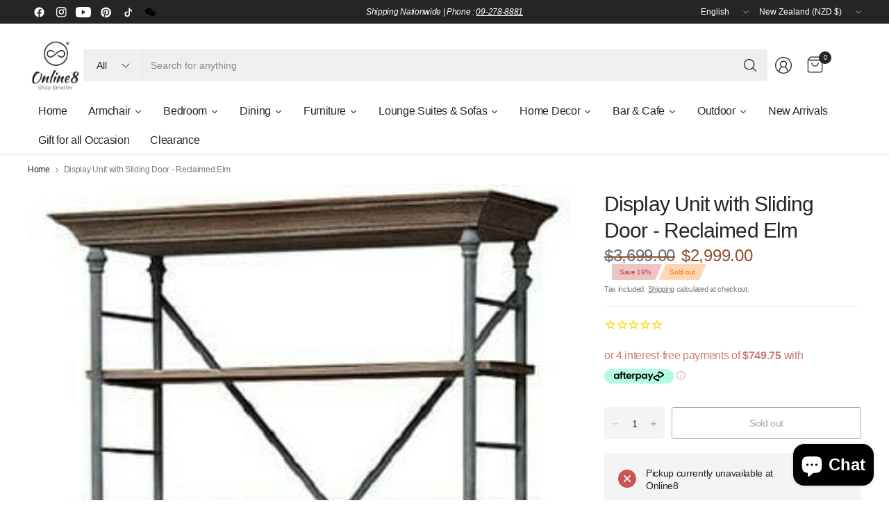

--- FILE ---
content_type: text/html; charset=utf-8
request_url: https://www.online8.co.nz/products/old-elm-wall-unit
body_size: 50410
content:
<!doctype html><html class="no-js" lang="en" dir="ltr">
<head>
	<meta charset="utf-8">
	<meta http-equiv="X-UA-Compatible" content="IE=edge,chrome=1">
	<meta name="viewport" content="width=device-width, initial-scale=1, maximum-scale=5, viewport-fit=cover">
    <meta name="google-site-verification" content="h9YZAqgp6-8MwztSEMtx98NfTkDbtlXNFXujJ_Sf1GY" />
	<meta name="theme-color" content="#ffffff">
	<link rel="canonical" href="https://www.online8.co.nz/products/old-elm-wall-unit">
	<link rel="preconnect" href="https://cdn.shopify.com" crossorigin>
	<link href="//www.online8.co.nz/cdn/shop/t/49/assets/app.css?v=65563557496488587211768794207" as="style" rel="preload">
<link href="//www.online8.co.nz/cdn/shop/t/49/assets/product.css?v=29265711833878854181768794207" as="style" rel="preload">
<link rel="preload" as="image" href="//www.online8.co.nz/cdn/shop/products/display-unit-with-sliding-door-reclaimed-elm-online8-1169694206.jpg?v=1756078809&width=375" imagesrcset="//www.online8.co.nz/cdn/shop/products/display-unit-with-sliding-door-reclaimed-elm-online8-1169694206.jpg?v=1756078809&width=375 375w,//www.online8.co.nz/cdn/shop/products/display-unit-with-sliding-door-reclaimed-elm-online8-1169694206.jpg?v=1756078809&width=690 690w,//www.online8.co.nz/cdn/shop/products/display-unit-with-sliding-door-reclaimed-elm-online8-1169694206.jpg?v=1756078809&width=1380 1380w" imagesizes="auto">

<link href="//www.online8.co.nz/cdn/shop/t/49/assets/vendor.js?v=41477546860483910021768794207" as="script" rel="preload">
<link href="//www.online8.co.nz/cdn/shop/t/49/assets/app.js?v=9295138537495265501768794207" as="script" rel="preload">
<link href="//www.online8.co.nz/cdn/shop/t/49/assets/slideshow-vendor.js?v=73088757285059381971768794207" as="script" rel="preload">
<link href="//www.online8.co.nz/cdn/shop/t/49/assets/product.js?v=20601914627773463321768794207" as="script" rel="preload">


<script>
window.lazySizesConfig = window.lazySizesConfig || {};
window.lazySizesConfig.expand = 250;
window.lazySizesConfig.loadMode = 1;
window.lazySizesConfig.loadHidden = false;
</script>


	<link rel="icon" type="image/png" href="//www.online8.co.nz/cdn/shop/files/Online8_Logo_Dark_380x_5a9aaf4c-1061-4b4f-98dd-0410760a4952.png?crop=center&height=32&v=1748051312&width=32">

	<title>
	Display Unit with Sliding Door - Reclaimed Elm &ndash; Online8
	</title>

	
	<meta name="description" content="This wall unit houses several compartments and drawers that are both horizontal and vertical, while its sliding door adds a unique touch. Crafted from reclaimed elm wood, this piece showcases the pleasant tones of the timber for a delightfully rustic aesthetic. Comfort and convenience coalesce in this beautiful display">
	


<meta property="og:site_name" content="Online8">
<meta property="og:url" content="https://www.online8.co.nz/products/old-elm-wall-unit">
<meta property="og:title" content="Display Unit with Sliding Door - Reclaimed Elm">
<meta property="og:type" content="product">
<meta property="og:description" content="This wall unit houses several compartments and drawers that are both horizontal and vertical, while its sliding door adds a unique touch. Crafted from reclaimed elm wood, this piece showcases the pleasant tones of the timber for a delightfully rustic aesthetic. Comfort and convenience coalesce in this beautiful display"><meta property="og:image" content="http://www.online8.co.nz/cdn/shop/products/display-unit-with-sliding-door-reclaimed-elm-online8-1169694206.jpg?v=1756078809">
  <meta property="og:image:secure_url" content="https://www.online8.co.nz/cdn/shop/products/display-unit-with-sliding-door-reclaimed-elm-online8-1169694206.jpg?v=1756078809">
  <meta property="og:image:width" content="320">
  <meta property="og:image:height" content="582"><meta property="og:price:amount" content="2,999.00">
  <meta property="og:price:currency" content="NZD"><meta name="twitter:card" content="summary_large_image">
<meta name="twitter:title" content="Display Unit with Sliding Door - Reclaimed Elm">
<meta name="twitter:description" content="This wall unit houses several compartments and drawers that are both horizontal and vertical, while its sliding door adds a unique touch. Crafted from reclaimed elm wood, this piece showcases the pleasant tones of the timber for a delightfully rustic aesthetic. Comfort and convenience coalesce in this beautiful display">


	<link href="//www.online8.co.nz/cdn/shop/t/49/assets/app.css?v=65563557496488587211768794207" rel="stylesheet" type="text/css" media="all" />

	

	<style data-shopify>
	





	h1,h2,h3,h4,h5,h6,
	.h1,.h2,.h3,.h4,.h5,.h6,
	.logolink.text-logo,
	.heading-font,
	.h1-large,
	.customer-addresses .my-address .address-index {
		font-style: normal;
		font-weight: 500;
		font-family: "system_ui", -apple-system, 'Segoe UI', Roboto, 'Helvetica Neue', 'Noto Sans', 'Liberation Sans', Arial, sans-serif, 'Apple Color Emoji', 'Segoe UI Emoji', 'Segoe UI Symbol', 'Noto Color Emoji';
	}
	body,
	.body-font,
	.thb-product-detail .product-title {
		font-style: normal;
		font-weight: 400;
		font-family: "system_ui", -apple-system, 'Segoe UI', Roboto, 'Helvetica Neue', 'Noto Sans', 'Liberation Sans', Arial, sans-serif, 'Apple Color Emoji', 'Segoe UI Emoji', 'Segoe UI Symbol', 'Noto Color Emoji';
	}
	:root {
		--mobile-swipe-width: 75vw;
		--grid-width: 2000px;
		--grid-width-row: 2080px;
		--font-body-scale: 1.0;
		--font-body-line-height-scale: 1.0;
		--font-body-letter-spacing: -0.02em;
		--font-body-medium-weight: 500;
    --font-body-bold-weight: 700;
		--font-announcement-scale: 1.0;
		--font-heading-scale: 1.0;
		--font-heading-line-height-scale: 1.0;
		--font-heading-letter-spacing: -0.03em;
		--font-navigation-scale: 1.0;
		--font-product-title-scale: 1.0;
		--font-product-title-line-height-scale: 1.0;
		--button-letter-spacing: -0.03em;
		--button-font-scale: 1.0;

		--button-border-radius: 3px;
		--textarea-border-radius: 3px;
		--general-border-radius: 3px;

		--bg-body: #ffffff;
		--bg-body-rgb: 255,255,255;
		--bg-body-darken: #f7f7f7;
		--payment-terms-background-color: #ffffff;
		--color-body: #252525;
		--color-body-rgb: 37,37,37;
		--color-border: rgba(var(--color-body-rgb),0.1);
		--color-heading: #171717;
		--color-heading-rgb: 23,23,23;
		--color-accent: #252525;
		--color-accent-rgb: 37,37,37;
		--color-overlay: #616161;
		--color-overlay-rgb: 97,97,97;
		--solid-button-background: #252525;
		--solid-button-background-hover: #131313;

		--section-spacing-mobile: 15px;
		--section-spacing-desktop: 25px;

		--color-announcement-bar-text: #ffffff;
		--color-announcement-bar-bg: #252525;

		--color-header-bg: #ffffff;
		--color-header-bg-rgb: 255,255,255;
		--color-header-text: #252525;
		--color-header-text-rgb: 37,37,37;
		--color-header-border: rgba(var(--color-header-text-rgb), 0.1);

		--color-price: #8D5333;
		--color-price-discounted: #6D6D6D;

		--shopify-accelerated-checkout-button-block-size: 46px;
		--shopify-accelerated-checkout-inline-alignment: center;
		--shopify-accelerated-checkout-skeleton-animation-duration: 0.25s;
		--shopify-accelerated-checkout-button-border-radius: 3px;--color-star: #CE7979;--color-inventory-instock: #279A4B;--color-inventory-lowstock: #CE7979;--color-badge-sold-out: #ffd5b3;
			--color-badge-sold-out-text: #ff7200;--color-badge-sale: #edc4c4;
			--color-badge-sale-text: #C33C3C;--color-badge-preorder: #ffd5b3;
			--color-badge-preorder-text: #ff7200;--color-footer-text: #252525;
		--color-footer-text-rgb: 37,37,37;
		--color-footer-bg: #F6F6F6;
	}



</style>


	<script>
		window.theme = window.theme || {};
		theme = {
			settings: {
				money_with_currency_format:"${{amount}}",
				cart_drawer:true,
				product_id: 6544266756141,
			},
			routes: {
				root_url: '/',
				cart_url: '/cart',
				cart_add_url: '/cart/add',
				search_url: '/search',
				cart_change_url: '/cart/change',
				cart_update_url: '/cart/update',
				predictive_search_url: '/search/suggest',
			},
			variantStrings: {
        addToCart: `Add to cart`,
        soldOut: `Sold out`,
        unavailable: `Unavailable`,
        preOrder: `Pre-order`,
      },
			strings: {
				requiresTerms: `You must agree with the terms and conditions of sales to check out`,
				showMore: `Show more`,
				showLess: `Show less`,
				showFilters: `Show filters`,
				hideFilters: `Hide filters`,
				shippingEstimatorNoResults: `Sorry, we do not ship to your address.`,
				shippingEstimatorOneResult: `There is one shipping rate for your address:`,
				shippingEstimatorMultipleResults: `There are several shipping rates for your address:`,
				shippingEstimatorError: `One or more error occurred while retrieving shipping rates:`
			}
		};
	</script>
	<script>window.performance && window.performance.mark && window.performance.mark('shopify.content_for_header.start');</script><meta name="google-site-verification" content="TQKe1mCk0KVKzlINTTb_fi8ZNrIUioOqZqOlrVN7GMM">
<meta name="facebook-domain-verification" content="qtyr7ob3twfdds6uok9fvvxubavdvb">
<meta id="shopify-digital-wallet" name="shopify-digital-wallet" content="/30219665453/digital_wallets/dialog">
<meta name="shopify-checkout-api-token" content="c60360ccc88b51e69f946a04f79669df">
<meta id="in-context-paypal-metadata" data-shop-id="30219665453" data-venmo-supported="false" data-environment="production" data-locale="en_US" data-paypal-v4="true" data-currency="NZD">
<link rel="alternate" type="application/json+oembed" href="https://www.online8.co.nz/products/old-elm-wall-unit.oembed">
<script async="async" src="/checkouts/internal/preloads.js?locale=en-NZ"></script>
<link rel="preconnect" href="https://shop.app" crossorigin="anonymous">
<script async="async" src="https://shop.app/checkouts/internal/preloads.js?locale=en-NZ&shop_id=30219665453" crossorigin="anonymous"></script>
<script id="apple-pay-shop-capabilities" type="application/json">{"shopId":30219665453,"countryCode":"NZ","currencyCode":"NZD","merchantCapabilities":["supports3DS"],"merchantId":"gid:\/\/shopify\/Shop\/30219665453","merchantName":"Online8","requiredBillingContactFields":["postalAddress","email","phone"],"requiredShippingContactFields":["postalAddress","email","phone"],"shippingType":"shipping","supportedNetworks":["visa","masterCard","amex","jcb"],"total":{"type":"pending","label":"Online8","amount":"1.00"},"shopifyPaymentsEnabled":true,"supportsSubscriptions":true}</script>
<script id="shopify-features" type="application/json">{"accessToken":"c60360ccc88b51e69f946a04f79669df","betas":["rich-media-storefront-analytics"],"domain":"www.online8.co.nz","predictiveSearch":true,"shopId":30219665453,"locale":"en"}</script>
<script>var Shopify = Shopify || {};
Shopify.shop = "online8nz.myshopify.com";
Shopify.locale = "en";
Shopify.currency = {"active":"NZD","rate":"1.0"};
Shopify.country = "NZ";
Shopify.theme = {"name":"Pinnacle 7.2.0","id":185612042532,"schema_name":"Pinnacle","schema_version":"7.2.0","theme_store_id":2852,"role":"main"};
Shopify.theme.handle = "null";
Shopify.theme.style = {"id":null,"handle":null};
Shopify.cdnHost = "www.online8.co.nz/cdn";
Shopify.routes = Shopify.routes || {};
Shopify.routes.root = "/";</script>
<script type="module">!function(o){(o.Shopify=o.Shopify||{}).modules=!0}(window);</script>
<script>!function(o){function n(){var o=[];function n(){o.push(Array.prototype.slice.apply(arguments))}return n.q=o,n}var t=o.Shopify=o.Shopify||{};t.loadFeatures=n(),t.autoloadFeatures=n()}(window);</script>
<script>
  window.ShopifyPay = window.ShopifyPay || {};
  window.ShopifyPay.apiHost = "shop.app\/pay";
  window.ShopifyPay.redirectState = null;
</script>
<script id="shop-js-analytics" type="application/json">{"pageType":"product"}</script>
<script defer="defer" async type="module" src="//www.online8.co.nz/cdn/shopifycloud/shop-js/modules/v2/client.init-shop-cart-sync_BN7fPSNr.en.esm.js"></script>
<script defer="defer" async type="module" src="//www.online8.co.nz/cdn/shopifycloud/shop-js/modules/v2/chunk.common_Cbph3Kss.esm.js"></script>
<script defer="defer" async type="module" src="//www.online8.co.nz/cdn/shopifycloud/shop-js/modules/v2/chunk.modal_DKumMAJ1.esm.js"></script>
<script type="module">
  await import("//www.online8.co.nz/cdn/shopifycloud/shop-js/modules/v2/client.init-shop-cart-sync_BN7fPSNr.en.esm.js");
await import("//www.online8.co.nz/cdn/shopifycloud/shop-js/modules/v2/chunk.common_Cbph3Kss.esm.js");
await import("//www.online8.co.nz/cdn/shopifycloud/shop-js/modules/v2/chunk.modal_DKumMAJ1.esm.js");

  window.Shopify.SignInWithShop?.initShopCartSync?.({"fedCMEnabled":true,"windoidEnabled":true});

</script>
<script>
  window.Shopify = window.Shopify || {};
  if (!window.Shopify.featureAssets) window.Shopify.featureAssets = {};
  window.Shopify.featureAssets['shop-js'] = {"shop-cart-sync":["modules/v2/client.shop-cart-sync_CJVUk8Jm.en.esm.js","modules/v2/chunk.common_Cbph3Kss.esm.js","modules/v2/chunk.modal_DKumMAJ1.esm.js"],"init-fed-cm":["modules/v2/client.init-fed-cm_7Fvt41F4.en.esm.js","modules/v2/chunk.common_Cbph3Kss.esm.js","modules/v2/chunk.modal_DKumMAJ1.esm.js"],"init-shop-email-lookup-coordinator":["modules/v2/client.init-shop-email-lookup-coordinator_Cc088_bR.en.esm.js","modules/v2/chunk.common_Cbph3Kss.esm.js","modules/v2/chunk.modal_DKumMAJ1.esm.js"],"init-windoid":["modules/v2/client.init-windoid_hPopwJRj.en.esm.js","modules/v2/chunk.common_Cbph3Kss.esm.js","modules/v2/chunk.modal_DKumMAJ1.esm.js"],"shop-button":["modules/v2/client.shop-button_B0jaPSNF.en.esm.js","modules/v2/chunk.common_Cbph3Kss.esm.js","modules/v2/chunk.modal_DKumMAJ1.esm.js"],"shop-cash-offers":["modules/v2/client.shop-cash-offers_DPIskqss.en.esm.js","modules/v2/chunk.common_Cbph3Kss.esm.js","modules/v2/chunk.modal_DKumMAJ1.esm.js"],"shop-toast-manager":["modules/v2/client.shop-toast-manager_CK7RT69O.en.esm.js","modules/v2/chunk.common_Cbph3Kss.esm.js","modules/v2/chunk.modal_DKumMAJ1.esm.js"],"init-shop-cart-sync":["modules/v2/client.init-shop-cart-sync_BN7fPSNr.en.esm.js","modules/v2/chunk.common_Cbph3Kss.esm.js","modules/v2/chunk.modal_DKumMAJ1.esm.js"],"init-customer-accounts-sign-up":["modules/v2/client.init-customer-accounts-sign-up_CfPf4CXf.en.esm.js","modules/v2/client.shop-login-button_DeIztwXF.en.esm.js","modules/v2/chunk.common_Cbph3Kss.esm.js","modules/v2/chunk.modal_DKumMAJ1.esm.js"],"pay-button":["modules/v2/client.pay-button_CgIwFSYN.en.esm.js","modules/v2/chunk.common_Cbph3Kss.esm.js","modules/v2/chunk.modal_DKumMAJ1.esm.js"],"init-customer-accounts":["modules/v2/client.init-customer-accounts_DQ3x16JI.en.esm.js","modules/v2/client.shop-login-button_DeIztwXF.en.esm.js","modules/v2/chunk.common_Cbph3Kss.esm.js","modules/v2/chunk.modal_DKumMAJ1.esm.js"],"avatar":["modules/v2/client.avatar_BTnouDA3.en.esm.js"],"init-shop-for-new-customer-accounts":["modules/v2/client.init-shop-for-new-customer-accounts_CsZy_esa.en.esm.js","modules/v2/client.shop-login-button_DeIztwXF.en.esm.js","modules/v2/chunk.common_Cbph3Kss.esm.js","modules/v2/chunk.modal_DKumMAJ1.esm.js"],"shop-follow-button":["modules/v2/client.shop-follow-button_BRMJjgGd.en.esm.js","modules/v2/chunk.common_Cbph3Kss.esm.js","modules/v2/chunk.modal_DKumMAJ1.esm.js"],"checkout-modal":["modules/v2/client.checkout-modal_B9Drz_yf.en.esm.js","modules/v2/chunk.common_Cbph3Kss.esm.js","modules/v2/chunk.modal_DKumMAJ1.esm.js"],"shop-login-button":["modules/v2/client.shop-login-button_DeIztwXF.en.esm.js","modules/v2/chunk.common_Cbph3Kss.esm.js","modules/v2/chunk.modal_DKumMAJ1.esm.js"],"lead-capture":["modules/v2/client.lead-capture_DXYzFM3R.en.esm.js","modules/v2/chunk.common_Cbph3Kss.esm.js","modules/v2/chunk.modal_DKumMAJ1.esm.js"],"shop-login":["modules/v2/client.shop-login_CA5pJqmO.en.esm.js","modules/v2/chunk.common_Cbph3Kss.esm.js","modules/v2/chunk.modal_DKumMAJ1.esm.js"],"payment-terms":["modules/v2/client.payment-terms_BxzfvcZJ.en.esm.js","modules/v2/chunk.common_Cbph3Kss.esm.js","modules/v2/chunk.modal_DKumMAJ1.esm.js"]};
</script>
<script>(function() {
  var isLoaded = false;
  function asyncLoad() {
    if (isLoaded) return;
    isLoaded = true;
    var urls = ["https:\/\/cdn1.stamped.io\/files\/widget.min.js?shop=online8nz.myshopify.com"];
    for (var i = 0; i < urls.length; i++) {
      var s = document.createElement('script');
      s.type = 'text/javascript';
      s.async = true;
      s.src = urls[i];
      var x = document.getElementsByTagName('script')[0];
      x.parentNode.insertBefore(s, x);
    }
  };
  if(window.attachEvent) {
    window.attachEvent('onload', asyncLoad);
  } else {
    window.addEventListener('load', asyncLoad, false);
  }
})();</script>
<script id="__st">var __st={"a":30219665453,"offset":46800,"reqid":"72c03af9-4315-47ab-8794-37b02d463bb4-1769817728","pageurl":"www.online8.co.nz\/products\/old-elm-wall-unit","u":"7a50569b5180","p":"product","rtyp":"product","rid":6544266756141};</script>
<script>window.ShopifyPaypalV4VisibilityTracking = true;</script>
<script id="captcha-bootstrap">!function(){'use strict';const t='contact',e='account',n='new_comment',o=[[t,t],['blogs',n],['comments',n],[t,'customer']],c=[[e,'customer_login'],[e,'guest_login'],[e,'recover_customer_password'],[e,'create_customer']],r=t=>t.map((([t,e])=>`form[action*='/${t}']:not([data-nocaptcha='true']) input[name='form_type'][value='${e}']`)).join(','),a=t=>()=>t?[...document.querySelectorAll(t)].map((t=>t.form)):[];function s(){const t=[...o],e=r(t);return a(e)}const i='password',u='form_key',d=['recaptcha-v3-token','g-recaptcha-response','h-captcha-response',i],f=()=>{try{return window.sessionStorage}catch{return}},m='__shopify_v',_=t=>t.elements[u];function p(t,e,n=!1){try{const o=window.sessionStorage,c=JSON.parse(o.getItem(e)),{data:r}=function(t){const{data:e,action:n}=t;return t[m]||n?{data:e,action:n}:{data:t,action:n}}(c);for(const[e,n]of Object.entries(r))t.elements[e]&&(t.elements[e].value=n);n&&o.removeItem(e)}catch(o){console.error('form repopulation failed',{error:o})}}const l='form_type',E='cptcha';function T(t){t.dataset[E]=!0}const w=window,h=w.document,L='Shopify',v='ce_forms',y='captcha';let A=!1;((t,e)=>{const n=(g='f06e6c50-85a8-45c8-87d0-21a2b65856fe',I='https://cdn.shopify.com/shopifycloud/storefront-forms-hcaptcha/ce_storefront_forms_captcha_hcaptcha.v1.5.2.iife.js',D={infoText:'Protected by hCaptcha',privacyText:'Privacy',termsText:'Terms'},(t,e,n)=>{const o=w[L][v],c=o.bindForm;if(c)return c(t,g,e,D).then(n);var r;o.q.push([[t,g,e,D],n]),r=I,A||(h.body.append(Object.assign(h.createElement('script'),{id:'captcha-provider',async:!0,src:r})),A=!0)});var g,I,D;w[L]=w[L]||{},w[L][v]=w[L][v]||{},w[L][v].q=[],w[L][y]=w[L][y]||{},w[L][y].protect=function(t,e){n(t,void 0,e),T(t)},Object.freeze(w[L][y]),function(t,e,n,w,h,L){const[v,y,A,g]=function(t,e,n){const i=e?o:[],u=t?c:[],d=[...i,...u],f=r(d),m=r(i),_=r(d.filter((([t,e])=>n.includes(e))));return[a(f),a(m),a(_),s()]}(w,h,L),I=t=>{const e=t.target;return e instanceof HTMLFormElement?e:e&&e.form},D=t=>v().includes(t);t.addEventListener('submit',(t=>{const e=I(t);if(!e)return;const n=D(e)&&!e.dataset.hcaptchaBound&&!e.dataset.recaptchaBound,o=_(e),c=g().includes(e)&&(!o||!o.value);(n||c)&&t.preventDefault(),c&&!n&&(function(t){try{if(!f())return;!function(t){const e=f();if(!e)return;const n=_(t);if(!n)return;const o=n.value;o&&e.removeItem(o)}(t);const e=Array.from(Array(32),(()=>Math.random().toString(36)[2])).join('');!function(t,e){_(t)||t.append(Object.assign(document.createElement('input'),{type:'hidden',name:u})),t.elements[u].value=e}(t,e),function(t,e){const n=f();if(!n)return;const o=[...t.querySelectorAll(`input[type='${i}']`)].map((({name:t})=>t)),c=[...d,...o],r={};for(const[a,s]of new FormData(t).entries())c.includes(a)||(r[a]=s);n.setItem(e,JSON.stringify({[m]:1,action:t.action,data:r}))}(t,e)}catch(e){console.error('failed to persist form',e)}}(e),e.submit())}));const S=(t,e)=>{t&&!t.dataset[E]&&(n(t,e.some((e=>e===t))),T(t))};for(const o of['focusin','change'])t.addEventListener(o,(t=>{const e=I(t);D(e)&&S(e,y())}));const B=e.get('form_key'),M=e.get(l),P=B&&M;t.addEventListener('DOMContentLoaded',(()=>{const t=y();if(P)for(const e of t)e.elements[l].value===M&&p(e,B);[...new Set([...A(),...v().filter((t=>'true'===t.dataset.shopifyCaptcha))])].forEach((e=>S(e,t)))}))}(h,new URLSearchParams(w.location.search),n,t,e,['guest_login'])})(!0,!0)}();</script>
<script integrity="sha256-4kQ18oKyAcykRKYeNunJcIwy7WH5gtpwJnB7kiuLZ1E=" data-source-attribution="shopify.loadfeatures" defer="defer" src="//www.online8.co.nz/cdn/shopifycloud/storefront/assets/storefront/load_feature-a0a9edcb.js" crossorigin="anonymous"></script>
<script crossorigin="anonymous" defer="defer" src="//www.online8.co.nz/cdn/shopifycloud/storefront/assets/shopify_pay/storefront-65b4c6d7.js?v=20250812"></script>
<script data-source-attribution="shopify.dynamic_checkout.dynamic.init">var Shopify=Shopify||{};Shopify.PaymentButton=Shopify.PaymentButton||{isStorefrontPortableWallets:!0,init:function(){window.Shopify.PaymentButton.init=function(){};var t=document.createElement("script");t.src="https://www.online8.co.nz/cdn/shopifycloud/portable-wallets/latest/portable-wallets.en.js",t.type="module",document.head.appendChild(t)}};
</script>
<script data-source-attribution="shopify.dynamic_checkout.buyer_consent">
  function portableWalletsHideBuyerConsent(e){var t=document.getElementById("shopify-buyer-consent"),n=document.getElementById("shopify-subscription-policy-button");t&&n&&(t.classList.add("hidden"),t.setAttribute("aria-hidden","true"),n.removeEventListener("click",e))}function portableWalletsShowBuyerConsent(e){var t=document.getElementById("shopify-buyer-consent"),n=document.getElementById("shopify-subscription-policy-button");t&&n&&(t.classList.remove("hidden"),t.removeAttribute("aria-hidden"),n.addEventListener("click",e))}window.Shopify?.PaymentButton&&(window.Shopify.PaymentButton.hideBuyerConsent=portableWalletsHideBuyerConsent,window.Shopify.PaymentButton.showBuyerConsent=portableWalletsShowBuyerConsent);
</script>
<script>
  function portableWalletsCleanup(e){e&&e.src&&console.error("Failed to load portable wallets script "+e.src);var t=document.querySelectorAll("shopify-accelerated-checkout .shopify-payment-button__skeleton, shopify-accelerated-checkout-cart .wallet-cart-button__skeleton"),e=document.getElementById("shopify-buyer-consent");for(let e=0;e<t.length;e++)t[e].remove();e&&e.remove()}function portableWalletsNotLoadedAsModule(e){e instanceof ErrorEvent&&"string"==typeof e.message&&e.message.includes("import.meta")&&"string"==typeof e.filename&&e.filename.includes("portable-wallets")&&(window.removeEventListener("error",portableWalletsNotLoadedAsModule),window.Shopify.PaymentButton.failedToLoad=e,"loading"===document.readyState?document.addEventListener("DOMContentLoaded",window.Shopify.PaymentButton.init):window.Shopify.PaymentButton.init())}window.addEventListener("error",portableWalletsNotLoadedAsModule);
</script>

<script type="module" src="https://www.online8.co.nz/cdn/shopifycloud/portable-wallets/latest/portable-wallets.en.js" onError="portableWalletsCleanup(this)" crossorigin="anonymous"></script>
<script nomodule>
  document.addEventListener("DOMContentLoaded", portableWalletsCleanup);
</script>

<link id="shopify-accelerated-checkout-styles" rel="stylesheet" media="screen" href="https://www.online8.co.nz/cdn/shopifycloud/portable-wallets/latest/accelerated-checkout-backwards-compat.css" crossorigin="anonymous">
<style id="shopify-accelerated-checkout-cart">
        #shopify-buyer-consent {
  margin-top: 1em;
  display: inline-block;
  width: 100%;
}

#shopify-buyer-consent.hidden {
  display: none;
}

#shopify-subscription-policy-button {
  background: none;
  border: none;
  padding: 0;
  text-decoration: underline;
  font-size: inherit;
  cursor: pointer;
}

#shopify-subscription-policy-button::before {
  box-shadow: none;
}

      </style>

<script>window.performance && window.performance.mark && window.performance.mark('shopify.content_for_header.end');</script> <!-- Header hook for plugins -->

	<script>document.documentElement.className = document.documentElement.className.replace('no-js', 'js');</script>
	
<!-- BEGIN app block: shopify://apps/klaviyo-email-marketing-sms/blocks/klaviyo-onsite-embed/2632fe16-c075-4321-a88b-50b567f42507 -->












  <script async src="https://static.klaviyo.com/onsite/js/VNhKZw/klaviyo.js?company_id=VNhKZw"></script>
  <script>!function(){if(!window.klaviyo){window._klOnsite=window._klOnsite||[];try{window.klaviyo=new Proxy({},{get:function(n,i){return"push"===i?function(){var n;(n=window._klOnsite).push.apply(n,arguments)}:function(){for(var n=arguments.length,o=new Array(n),w=0;w<n;w++)o[w]=arguments[w];var t="function"==typeof o[o.length-1]?o.pop():void 0,e=new Promise((function(n){window._klOnsite.push([i].concat(o,[function(i){t&&t(i),n(i)}]))}));return e}}})}catch(n){window.klaviyo=window.klaviyo||[],window.klaviyo.push=function(){var n;(n=window._klOnsite).push.apply(n,arguments)}}}}();</script>

  
    <script id="viewed_product">
      if (item == null) {
        var _learnq = _learnq || [];

        var MetafieldReviews = null
        var MetafieldYotpoRating = null
        var MetafieldYotpoCount = null
        var MetafieldLooxRating = null
        var MetafieldLooxCount = null
        var okendoProduct = null
        var okendoProductReviewCount = null
        var okendoProductReviewAverageValue = null
        try {
          // The following fields are used for Customer Hub recently viewed in order to add reviews.
          // This information is not part of __kla_viewed. Instead, it is part of __kla_viewed_reviewed_items
          MetafieldReviews = {};
          MetafieldYotpoRating = null
          MetafieldYotpoCount = null
          MetafieldLooxRating = null
          MetafieldLooxCount = null

          okendoProduct = null
          // If the okendo metafield is not legacy, it will error, which then requires the new json formatted data
          if (okendoProduct && 'error' in okendoProduct) {
            okendoProduct = null
          }
          okendoProductReviewCount = okendoProduct ? okendoProduct.reviewCount : null
          okendoProductReviewAverageValue = okendoProduct ? okendoProduct.reviewAverageValue : null
        } catch (error) {
          console.error('Error in Klaviyo onsite reviews tracking:', error);
        }

        var item = {
          Name: "Display Unit with Sliding Door - Reclaimed Elm",
          ProductID: 6544266756141,
          Categories: ["Furniture","Wall Units\/Display Cabinets"],
          ImageURL: "https://www.online8.co.nz/cdn/shop/products/display-unit-with-sliding-door-reclaimed-elm-online8-1169694206_grande.jpg?v=1756078809",
          URL: "https://www.online8.co.nz/products/old-elm-wall-unit",
          Brand: "Online8",
          Price: "$2,999.00",
          Value: "2,999.00",
          CompareAtPrice: "$3,699.00"
        };
        _learnq.push(['track', 'Viewed Product', item]);
        _learnq.push(['trackViewedItem', {
          Title: item.Name,
          ItemId: item.ProductID,
          Categories: item.Categories,
          ImageUrl: item.ImageURL,
          Url: item.URL,
          Metadata: {
            Brand: item.Brand,
            Price: item.Price,
            Value: item.Value,
            CompareAtPrice: item.CompareAtPrice
          },
          metafields:{
            reviews: MetafieldReviews,
            yotpo:{
              rating: MetafieldYotpoRating,
              count: MetafieldYotpoCount,
            },
            loox:{
              rating: MetafieldLooxRating,
              count: MetafieldLooxCount,
            },
            okendo: {
              rating: okendoProductReviewAverageValue,
              count: okendoProductReviewCount,
            }
          }
        }]);
      }
    </script>
  




  <script>
    window.klaviyoReviewsProductDesignMode = false
  </script>







<!-- END app block --><!-- BEGIN app block: shopify://apps/instafeed/blocks/head-block/c447db20-095d-4a10-9725-b5977662c9d5 --><link rel="preconnect" href="https://cdn.nfcube.com/">
<link rel="preconnect" href="https://scontent.cdninstagram.com/">


  <script>
    document.addEventListener('DOMContentLoaded', function () {
      let instafeedScript = document.createElement('script');

      
        instafeedScript.src = 'https://cdn.nfcube.com/instafeed-f0084493219ec51c77d2993a4a4f030d.js';
      

      document.body.appendChild(instafeedScript);
    });
  </script>





<!-- END app block --><script src="https://cdn.shopify.com/extensions/b80e817c-8195-4cc3-9e6e-a7c2cd975f3b/afterpay-on-site-messaging-1/assets/messaging-lib-loader.js" type="text/javascript" defer="defer"></script>
<script src="https://cdn.shopify.com/extensions/e8878072-2f6b-4e89-8082-94b04320908d/inbox-1254/assets/inbox-chat-loader.js" type="text/javascript" defer="defer"></script>
<link href="https://monorail-edge.shopifysvc.com" rel="dns-prefetch">
<script>(function(){if ("sendBeacon" in navigator && "performance" in window) {try {var session_token_from_headers = performance.getEntriesByType('navigation')[0].serverTiming.find(x => x.name == '_s').description;} catch {var session_token_from_headers = undefined;}var session_cookie_matches = document.cookie.match(/_shopify_s=([^;]*)/);var session_token_from_cookie = session_cookie_matches && session_cookie_matches.length === 2 ? session_cookie_matches[1] : "";var session_token = session_token_from_headers || session_token_from_cookie || "";function handle_abandonment_event(e) {var entries = performance.getEntries().filter(function(entry) {return /monorail-edge.shopifysvc.com/.test(entry.name);});if (!window.abandonment_tracked && entries.length === 0) {window.abandonment_tracked = true;var currentMs = Date.now();var navigation_start = performance.timing.navigationStart;var payload = {shop_id: 30219665453,url: window.location.href,navigation_start,duration: currentMs - navigation_start,session_token,page_type: "product"};window.navigator.sendBeacon("https://monorail-edge.shopifysvc.com/v1/produce", JSON.stringify({schema_id: "online_store_buyer_site_abandonment/1.1",payload: payload,metadata: {event_created_at_ms: currentMs,event_sent_at_ms: currentMs}}));}}window.addEventListener('pagehide', handle_abandonment_event);}}());</script>
<script id="web-pixels-manager-setup">(function e(e,d,r,n,o){if(void 0===o&&(o={}),!Boolean(null===(a=null===(i=window.Shopify)||void 0===i?void 0:i.analytics)||void 0===a?void 0:a.replayQueue)){var i,a;window.Shopify=window.Shopify||{};var t=window.Shopify;t.analytics=t.analytics||{};var s=t.analytics;s.replayQueue=[],s.publish=function(e,d,r){return s.replayQueue.push([e,d,r]),!0};try{self.performance.mark("wpm:start")}catch(e){}var l=function(){var e={modern:/Edge?\/(1{2}[4-9]|1[2-9]\d|[2-9]\d{2}|\d{4,})\.\d+(\.\d+|)|Firefox\/(1{2}[4-9]|1[2-9]\d|[2-9]\d{2}|\d{4,})\.\d+(\.\d+|)|Chrom(ium|e)\/(9{2}|\d{3,})\.\d+(\.\d+|)|(Maci|X1{2}).+ Version\/(15\.\d+|(1[6-9]|[2-9]\d|\d{3,})\.\d+)([,.]\d+|)( \(\w+\)|)( Mobile\/\w+|) Safari\/|Chrome.+OPR\/(9{2}|\d{3,})\.\d+\.\d+|(CPU[ +]OS|iPhone[ +]OS|CPU[ +]iPhone|CPU IPhone OS|CPU iPad OS)[ +]+(15[._]\d+|(1[6-9]|[2-9]\d|\d{3,})[._]\d+)([._]\d+|)|Android:?[ /-](13[3-9]|1[4-9]\d|[2-9]\d{2}|\d{4,})(\.\d+|)(\.\d+|)|Android.+Firefox\/(13[5-9]|1[4-9]\d|[2-9]\d{2}|\d{4,})\.\d+(\.\d+|)|Android.+Chrom(ium|e)\/(13[3-9]|1[4-9]\d|[2-9]\d{2}|\d{4,})\.\d+(\.\d+|)|SamsungBrowser\/([2-9]\d|\d{3,})\.\d+/,legacy:/Edge?\/(1[6-9]|[2-9]\d|\d{3,})\.\d+(\.\d+|)|Firefox\/(5[4-9]|[6-9]\d|\d{3,})\.\d+(\.\d+|)|Chrom(ium|e)\/(5[1-9]|[6-9]\d|\d{3,})\.\d+(\.\d+|)([\d.]+$|.*Safari\/(?![\d.]+ Edge\/[\d.]+$))|(Maci|X1{2}).+ Version\/(10\.\d+|(1[1-9]|[2-9]\d|\d{3,})\.\d+)([,.]\d+|)( \(\w+\)|)( Mobile\/\w+|) Safari\/|Chrome.+OPR\/(3[89]|[4-9]\d|\d{3,})\.\d+\.\d+|(CPU[ +]OS|iPhone[ +]OS|CPU[ +]iPhone|CPU IPhone OS|CPU iPad OS)[ +]+(10[._]\d+|(1[1-9]|[2-9]\d|\d{3,})[._]\d+)([._]\d+|)|Android:?[ /-](13[3-9]|1[4-9]\d|[2-9]\d{2}|\d{4,})(\.\d+|)(\.\d+|)|Mobile Safari.+OPR\/([89]\d|\d{3,})\.\d+\.\d+|Android.+Firefox\/(13[5-9]|1[4-9]\d|[2-9]\d{2}|\d{4,})\.\d+(\.\d+|)|Android.+Chrom(ium|e)\/(13[3-9]|1[4-9]\d|[2-9]\d{2}|\d{4,})\.\d+(\.\d+|)|Android.+(UC? ?Browser|UCWEB|U3)[ /]?(15\.([5-9]|\d{2,})|(1[6-9]|[2-9]\d|\d{3,})\.\d+)\.\d+|SamsungBrowser\/(5\.\d+|([6-9]|\d{2,})\.\d+)|Android.+MQ{2}Browser\/(14(\.(9|\d{2,})|)|(1[5-9]|[2-9]\d|\d{3,})(\.\d+|))(\.\d+|)|K[Aa][Ii]OS\/(3\.\d+|([4-9]|\d{2,})\.\d+)(\.\d+|)/},d=e.modern,r=e.legacy,n=navigator.userAgent;return n.match(d)?"modern":n.match(r)?"legacy":"unknown"}(),u="modern"===l?"modern":"legacy",c=(null!=n?n:{modern:"",legacy:""})[u],f=function(e){return[e.baseUrl,"/wpm","/b",e.hashVersion,"modern"===e.buildTarget?"m":"l",".js"].join("")}({baseUrl:d,hashVersion:r,buildTarget:u}),m=function(e){var d=e.version,r=e.bundleTarget,n=e.surface,o=e.pageUrl,i=e.monorailEndpoint;return{emit:function(e){var a=e.status,t=e.errorMsg,s=(new Date).getTime(),l=JSON.stringify({metadata:{event_sent_at_ms:s},events:[{schema_id:"web_pixels_manager_load/3.1",payload:{version:d,bundle_target:r,page_url:o,status:a,surface:n,error_msg:t},metadata:{event_created_at_ms:s}}]});if(!i)return console&&console.warn&&console.warn("[Web Pixels Manager] No Monorail endpoint provided, skipping logging."),!1;try{return self.navigator.sendBeacon.bind(self.navigator)(i,l)}catch(e){}var u=new XMLHttpRequest;try{return u.open("POST",i,!0),u.setRequestHeader("Content-Type","text/plain"),u.send(l),!0}catch(e){return console&&console.warn&&console.warn("[Web Pixels Manager] Got an unhandled error while logging to Monorail."),!1}}}}({version:r,bundleTarget:l,surface:e.surface,pageUrl:self.location.href,monorailEndpoint:e.monorailEndpoint});try{o.browserTarget=l,function(e){var d=e.src,r=e.async,n=void 0===r||r,o=e.onload,i=e.onerror,a=e.sri,t=e.scriptDataAttributes,s=void 0===t?{}:t,l=document.createElement("script"),u=document.querySelector("head"),c=document.querySelector("body");if(l.async=n,l.src=d,a&&(l.integrity=a,l.crossOrigin="anonymous"),s)for(var f in s)if(Object.prototype.hasOwnProperty.call(s,f))try{l.dataset[f]=s[f]}catch(e){}if(o&&l.addEventListener("load",o),i&&l.addEventListener("error",i),u)u.appendChild(l);else{if(!c)throw new Error("Did not find a head or body element to append the script");c.appendChild(l)}}({src:f,async:!0,onload:function(){if(!function(){var e,d;return Boolean(null===(d=null===(e=window.Shopify)||void 0===e?void 0:e.analytics)||void 0===d?void 0:d.initialized)}()){var d=window.webPixelsManager.init(e)||void 0;if(d){var r=window.Shopify.analytics;r.replayQueue.forEach((function(e){var r=e[0],n=e[1],o=e[2];d.publishCustomEvent(r,n,o)})),r.replayQueue=[],r.publish=d.publishCustomEvent,r.visitor=d.visitor,r.initialized=!0}}},onerror:function(){return m.emit({status:"failed",errorMsg:"".concat(f," has failed to load")})},sri:function(e){var d=/^sha384-[A-Za-z0-9+/=]+$/;return"string"==typeof e&&d.test(e)}(c)?c:"",scriptDataAttributes:o}),m.emit({status:"loading"})}catch(e){m.emit({status:"failed",errorMsg:(null==e?void 0:e.message)||"Unknown error"})}}})({shopId: 30219665453,storefrontBaseUrl: "https://www.online8.co.nz",extensionsBaseUrl: "https://extensions.shopifycdn.com/cdn/shopifycloud/web-pixels-manager",monorailEndpoint: "https://monorail-edge.shopifysvc.com/unstable/produce_batch",surface: "storefront-renderer",enabledBetaFlags: ["2dca8a86"],webPixelsConfigList: [{"id":"2066219300","configuration":"{\"accountID\":\"VNhKZw\",\"webPixelConfig\":\"eyJlbmFibGVBZGRlZFRvQ2FydEV2ZW50cyI6IHRydWV9\"}","eventPayloadVersion":"v1","runtimeContext":"STRICT","scriptVersion":"524f6c1ee37bacdca7657a665bdca589","type":"APP","apiClientId":123074,"privacyPurposes":["ANALYTICS","MARKETING"],"dataSharingAdjustments":{"protectedCustomerApprovalScopes":["read_customer_address","read_customer_email","read_customer_name","read_customer_personal_data","read_customer_phone"]}},{"id":"1837105444","configuration":"{\"myshopifyDomain\":\"online8nz.myshopify.com\"}","eventPayloadVersion":"v1","runtimeContext":"STRICT","scriptVersion":"23b97d18e2aa74363140dc29c9284e87","type":"APP","apiClientId":2775569,"privacyPurposes":["ANALYTICS","MARKETING","SALE_OF_DATA"],"dataSharingAdjustments":{"protectedCustomerApprovalScopes":["read_customer_address","read_customer_email","read_customer_name","read_customer_phone","read_customer_personal_data"]}},{"id":"1295974692","configuration":"{\"accountID\":\"1848772\"}","eventPayloadVersion":"v1","runtimeContext":"STRICT","scriptVersion":"ed3c6558f0043e768e4ded8973c679b4","type":"APP","apiClientId":4870017,"privacyPurposes":["ANALYTICS","MARKETING","SALE_OF_DATA"],"dataSharingAdjustments":{"protectedCustomerApprovalScopes":["read_customer_email","read_customer_personal_data"]}},{"id":"842006820","configuration":"{\"config\":\"{\\\"pixel_id\\\":\\\"G-PPSPM5Z2QH\\\",\\\"target_country\\\":\\\"NZ\\\",\\\"gtag_events\\\":[{\\\"type\\\":\\\"search\\\",\\\"action_label\\\":[\\\"G-PPSPM5Z2QH\\\",\\\"AW-401420486\\\/zMM5COq5lPwBEMbhtL8B\\\"]},{\\\"type\\\":\\\"begin_checkout\\\",\\\"action_label\\\":[\\\"G-PPSPM5Z2QH\\\",\\\"AW-401420486\\\/XzgMCOe5lPwBEMbhtL8B\\\"]},{\\\"type\\\":\\\"view_item\\\",\\\"action_label\\\":[\\\"G-PPSPM5Z2QH\\\",\\\"AW-401420486\\\/KndRCOG5lPwBEMbhtL8B\\\",\\\"MC-06LNT3MJFZ\\\"]},{\\\"type\\\":\\\"purchase\\\",\\\"action_label\\\":[\\\"G-PPSPM5Z2QH\\\",\\\"AW-401420486\\\/6tgBCN65lPwBEMbhtL8B\\\",\\\"MC-06LNT3MJFZ\\\"]},{\\\"type\\\":\\\"page_view\\\",\\\"action_label\\\":[\\\"G-PPSPM5Z2QH\\\",\\\"AW-401420486\\\/Lh1rCNu5lPwBEMbhtL8B\\\",\\\"MC-06LNT3MJFZ\\\"]},{\\\"type\\\":\\\"add_payment_info\\\",\\\"action_label\\\":[\\\"G-PPSPM5Z2QH\\\",\\\"AW-401420486\\\/HgDECO25lPwBEMbhtL8B\\\"]},{\\\"type\\\":\\\"add_to_cart\\\",\\\"action_label\\\":[\\\"G-PPSPM5Z2QH\\\",\\\"AW-401420486\\\/-FoWCOS5lPwBEMbhtL8B\\\"]}],\\\"enable_monitoring_mode\\\":false}\"}","eventPayloadVersion":"v1","runtimeContext":"OPEN","scriptVersion":"b2a88bafab3e21179ed38636efcd8a93","type":"APP","apiClientId":1780363,"privacyPurposes":[],"dataSharingAdjustments":{"protectedCustomerApprovalScopes":["read_customer_address","read_customer_email","read_customer_name","read_customer_personal_data","read_customer_phone"]}},{"id":"734593316","configuration":"{\"pixelCode\":\"CQKN9CRC77U1GCUNNNRG\"}","eventPayloadVersion":"v1","runtimeContext":"STRICT","scriptVersion":"22e92c2ad45662f435e4801458fb78cc","type":"APP","apiClientId":4383523,"privacyPurposes":["ANALYTICS","MARKETING","SALE_OF_DATA"],"dataSharingAdjustments":{"protectedCustomerApprovalScopes":["read_customer_address","read_customer_email","read_customer_name","read_customer_personal_data","read_customer_phone"]}},{"id":"355565860","configuration":"{\"pixel_id\":\"855444795313707\",\"pixel_type\":\"facebook_pixel\"}","eventPayloadVersion":"v1","runtimeContext":"OPEN","scriptVersion":"ca16bc87fe92b6042fbaa3acc2fbdaa6","type":"APP","apiClientId":2329312,"privacyPurposes":["ANALYTICS","MARKETING","SALE_OF_DATA"],"dataSharingAdjustments":{"protectedCustomerApprovalScopes":["read_customer_address","read_customer_email","read_customer_name","read_customer_personal_data","read_customer_phone"]}},{"id":"181338404","configuration":"{\"tagID\":\"2612569029447\"}","eventPayloadVersion":"v1","runtimeContext":"STRICT","scriptVersion":"18031546ee651571ed29edbe71a3550b","type":"APP","apiClientId":3009811,"privacyPurposes":["ANALYTICS","MARKETING","SALE_OF_DATA"],"dataSharingAdjustments":{"protectedCustomerApprovalScopes":["read_customer_address","read_customer_email","read_customer_name","read_customer_personal_data","read_customer_phone"]}},{"id":"shopify-app-pixel","configuration":"{}","eventPayloadVersion":"v1","runtimeContext":"STRICT","scriptVersion":"0450","apiClientId":"shopify-pixel","type":"APP","privacyPurposes":["ANALYTICS","MARKETING"]},{"id":"shopify-custom-pixel","eventPayloadVersion":"v1","runtimeContext":"LAX","scriptVersion":"0450","apiClientId":"shopify-pixel","type":"CUSTOM","privacyPurposes":["ANALYTICS","MARKETING"]}],isMerchantRequest: false,initData: {"shop":{"name":"Online8","paymentSettings":{"currencyCode":"NZD"},"myshopifyDomain":"online8nz.myshopify.com","countryCode":"NZ","storefrontUrl":"https:\/\/www.online8.co.nz"},"customer":null,"cart":null,"checkout":null,"productVariants":[{"price":{"amount":2999.0,"currencyCode":"NZD"},"product":{"title":"Display Unit with Sliding Door - Reclaimed Elm","vendor":"Online8","id":"6544266756141","untranslatedTitle":"Display Unit with Sliding Door - Reclaimed Elm","url":"\/products\/old-elm-wall-unit","type":"Cabinets \u0026 Storage"},"id":"39275082547245","image":{"src":"\/\/www.online8.co.nz\/cdn\/shop\/products\/display-unit-with-sliding-door-reclaimed-elm-online8-1169694206.jpg?v=1756078809"},"sku":"CF8154","title":"Default Title","untranslatedTitle":"Default Title"}],"purchasingCompany":null},},"https://www.online8.co.nz/cdn","1d2a099fw23dfb22ep557258f5m7a2edbae",{"modern":"","legacy":""},{"shopId":"30219665453","storefrontBaseUrl":"https:\/\/www.online8.co.nz","extensionBaseUrl":"https:\/\/extensions.shopifycdn.com\/cdn\/shopifycloud\/web-pixels-manager","surface":"storefront-renderer","enabledBetaFlags":"[\"2dca8a86\"]","isMerchantRequest":"false","hashVersion":"1d2a099fw23dfb22ep557258f5m7a2edbae","publish":"custom","events":"[[\"page_viewed\",{}],[\"product_viewed\",{\"productVariant\":{\"price\":{\"amount\":2999.0,\"currencyCode\":\"NZD\"},\"product\":{\"title\":\"Display Unit with Sliding Door - Reclaimed Elm\",\"vendor\":\"Online8\",\"id\":\"6544266756141\",\"untranslatedTitle\":\"Display Unit with Sliding Door - Reclaimed Elm\",\"url\":\"\/products\/old-elm-wall-unit\",\"type\":\"Cabinets \u0026 Storage\"},\"id\":\"39275082547245\",\"image\":{\"src\":\"\/\/www.online8.co.nz\/cdn\/shop\/products\/display-unit-with-sliding-door-reclaimed-elm-online8-1169694206.jpg?v=1756078809\"},\"sku\":\"CF8154\",\"title\":\"Default Title\",\"untranslatedTitle\":\"Default Title\"}}]]"});</script><script>
  window.ShopifyAnalytics = window.ShopifyAnalytics || {};
  window.ShopifyAnalytics.meta = window.ShopifyAnalytics.meta || {};
  window.ShopifyAnalytics.meta.currency = 'NZD';
  var meta = {"product":{"id":6544266756141,"gid":"gid:\/\/shopify\/Product\/6544266756141","vendor":"Online8","type":"Cabinets \u0026 Storage","handle":"old-elm-wall-unit","variants":[{"id":39275082547245,"price":299900,"name":"Display Unit with Sliding Door - Reclaimed Elm","public_title":null,"sku":"CF8154"}],"remote":false},"page":{"pageType":"product","resourceType":"product","resourceId":6544266756141,"requestId":"72c03af9-4315-47ab-8794-37b02d463bb4-1769817728"}};
  for (var attr in meta) {
    window.ShopifyAnalytics.meta[attr] = meta[attr];
  }
</script>
<script class="analytics">
  (function () {
    var customDocumentWrite = function(content) {
      var jquery = null;

      if (window.jQuery) {
        jquery = window.jQuery;
      } else if (window.Checkout && window.Checkout.$) {
        jquery = window.Checkout.$;
      }

      if (jquery) {
        jquery('body').append(content);
      }
    };

    var hasLoggedConversion = function(token) {
      if (token) {
        return document.cookie.indexOf('loggedConversion=' + token) !== -1;
      }
      return false;
    }

    var setCookieIfConversion = function(token) {
      if (token) {
        var twoMonthsFromNow = new Date(Date.now());
        twoMonthsFromNow.setMonth(twoMonthsFromNow.getMonth() + 2);

        document.cookie = 'loggedConversion=' + token + '; expires=' + twoMonthsFromNow;
      }
    }

    var trekkie = window.ShopifyAnalytics.lib = window.trekkie = window.trekkie || [];
    if (trekkie.integrations) {
      return;
    }
    trekkie.methods = [
      'identify',
      'page',
      'ready',
      'track',
      'trackForm',
      'trackLink'
    ];
    trekkie.factory = function(method) {
      return function() {
        var args = Array.prototype.slice.call(arguments);
        args.unshift(method);
        trekkie.push(args);
        return trekkie;
      };
    };
    for (var i = 0; i < trekkie.methods.length; i++) {
      var key = trekkie.methods[i];
      trekkie[key] = trekkie.factory(key);
    }
    trekkie.load = function(config) {
      trekkie.config = config || {};
      trekkie.config.initialDocumentCookie = document.cookie;
      var first = document.getElementsByTagName('script')[0];
      var script = document.createElement('script');
      script.type = 'text/javascript';
      script.onerror = function(e) {
        var scriptFallback = document.createElement('script');
        scriptFallback.type = 'text/javascript';
        scriptFallback.onerror = function(error) {
                var Monorail = {
      produce: function produce(monorailDomain, schemaId, payload) {
        var currentMs = new Date().getTime();
        var event = {
          schema_id: schemaId,
          payload: payload,
          metadata: {
            event_created_at_ms: currentMs,
            event_sent_at_ms: currentMs
          }
        };
        return Monorail.sendRequest("https://" + monorailDomain + "/v1/produce", JSON.stringify(event));
      },
      sendRequest: function sendRequest(endpointUrl, payload) {
        // Try the sendBeacon API
        if (window && window.navigator && typeof window.navigator.sendBeacon === 'function' && typeof window.Blob === 'function' && !Monorail.isIos12()) {
          var blobData = new window.Blob([payload], {
            type: 'text/plain'
          });

          if (window.navigator.sendBeacon(endpointUrl, blobData)) {
            return true;
          } // sendBeacon was not successful

        } // XHR beacon

        var xhr = new XMLHttpRequest();

        try {
          xhr.open('POST', endpointUrl);
          xhr.setRequestHeader('Content-Type', 'text/plain');
          xhr.send(payload);
        } catch (e) {
          console.log(e);
        }

        return false;
      },
      isIos12: function isIos12() {
        return window.navigator.userAgent.lastIndexOf('iPhone; CPU iPhone OS 12_') !== -1 || window.navigator.userAgent.lastIndexOf('iPad; CPU OS 12_') !== -1;
      }
    };
    Monorail.produce('monorail-edge.shopifysvc.com',
      'trekkie_storefront_load_errors/1.1',
      {shop_id: 30219665453,
      theme_id: 185612042532,
      app_name: "storefront",
      context_url: window.location.href,
      source_url: "//www.online8.co.nz/cdn/s/trekkie.storefront.c59ea00e0474b293ae6629561379568a2d7c4bba.min.js"});

        };
        scriptFallback.async = true;
        scriptFallback.src = '//www.online8.co.nz/cdn/s/trekkie.storefront.c59ea00e0474b293ae6629561379568a2d7c4bba.min.js';
        first.parentNode.insertBefore(scriptFallback, first);
      };
      script.async = true;
      script.src = '//www.online8.co.nz/cdn/s/trekkie.storefront.c59ea00e0474b293ae6629561379568a2d7c4bba.min.js';
      first.parentNode.insertBefore(script, first);
    };
    trekkie.load(
      {"Trekkie":{"appName":"storefront","development":false,"defaultAttributes":{"shopId":30219665453,"isMerchantRequest":null,"themeId":185612042532,"themeCityHash":"3412622735210500563","contentLanguage":"en","currency":"NZD","eventMetadataId":"467a21a2-79f9-472c-837e-9449c8b8ddf5"},"isServerSideCookieWritingEnabled":true,"monorailRegion":"shop_domain","enabledBetaFlags":["65f19447","b5387b81"]},"Session Attribution":{},"S2S":{"facebookCapiEnabled":true,"source":"trekkie-storefront-renderer","apiClientId":580111}}
    );

    var loaded = false;
    trekkie.ready(function() {
      if (loaded) return;
      loaded = true;

      window.ShopifyAnalytics.lib = window.trekkie;

      var originalDocumentWrite = document.write;
      document.write = customDocumentWrite;
      try { window.ShopifyAnalytics.merchantGoogleAnalytics.call(this); } catch(error) {};
      document.write = originalDocumentWrite;

      window.ShopifyAnalytics.lib.page(null,{"pageType":"product","resourceType":"product","resourceId":6544266756141,"requestId":"72c03af9-4315-47ab-8794-37b02d463bb4-1769817728","shopifyEmitted":true});

      var match = window.location.pathname.match(/checkouts\/(.+)\/(thank_you|post_purchase)/)
      var token = match? match[1]: undefined;
      if (!hasLoggedConversion(token)) {
        setCookieIfConversion(token);
        window.ShopifyAnalytics.lib.track("Viewed Product",{"currency":"NZD","variantId":39275082547245,"productId":6544266756141,"productGid":"gid:\/\/shopify\/Product\/6544266756141","name":"Display Unit with Sliding Door - Reclaimed Elm","price":"2999.00","sku":"CF8154","brand":"Online8","variant":null,"category":"Cabinets \u0026 Storage","nonInteraction":true,"remote":false},undefined,undefined,{"shopifyEmitted":true});
      window.ShopifyAnalytics.lib.track("monorail:\/\/trekkie_storefront_viewed_product\/1.1",{"currency":"NZD","variantId":39275082547245,"productId":6544266756141,"productGid":"gid:\/\/shopify\/Product\/6544266756141","name":"Display Unit with Sliding Door - Reclaimed Elm","price":"2999.00","sku":"CF8154","brand":"Online8","variant":null,"category":"Cabinets \u0026 Storage","nonInteraction":true,"remote":false,"referer":"https:\/\/www.online8.co.nz\/products\/old-elm-wall-unit"});
      }
    });


        var eventsListenerScript = document.createElement('script');
        eventsListenerScript.async = true;
        eventsListenerScript.src = "//www.online8.co.nz/cdn/shopifycloud/storefront/assets/shop_events_listener-3da45d37.js";
        document.getElementsByTagName('head')[0].appendChild(eventsListenerScript);

})();</script>
  <script>
  if (!window.ga || (window.ga && typeof window.ga !== 'function')) {
    window.ga = function ga() {
      (window.ga.q = window.ga.q || []).push(arguments);
      if (window.Shopify && window.Shopify.analytics && typeof window.Shopify.analytics.publish === 'function') {
        window.Shopify.analytics.publish("ga_stub_called", {}, {sendTo: "google_osp_migration"});
      }
      console.error("Shopify's Google Analytics stub called with:", Array.from(arguments), "\nSee https://help.shopify.com/manual/promoting-marketing/pixels/pixel-migration#google for more information.");
    };
    if (window.Shopify && window.Shopify.analytics && typeof window.Shopify.analytics.publish === 'function') {
      window.Shopify.analytics.publish("ga_stub_initialized", {}, {sendTo: "google_osp_migration"});
    }
  }
</script>
<script
  defer
  src="https://www.online8.co.nz/cdn/shopifycloud/perf-kit/shopify-perf-kit-3.1.0.min.js"
  data-application="storefront-renderer"
  data-shop-id="30219665453"
  data-render-region="gcp-us-central1"
  data-page-type="product"
  data-theme-instance-id="185612042532"
  data-theme-name="Pinnacle"
  data-theme-version="7.2.0"
  data-monorail-region="shop_domain"
  data-resource-timing-sampling-rate="10"
  data-shs="true"
  data-shs-beacon="true"
  data-shs-export-with-fetch="true"
  data-shs-logs-sample-rate="1"
  data-shs-beacon-endpoint="https://www.online8.co.nz/api/collect"
></script>
</head><body class="button-uppercase-false navigation-uppercase-false product-title-uppercase-false compare-false template-product template-product">
	<a class="screen-reader-shortcut" href="#main-content">Skip to content</a>
	<div id="wrapper"><!-- BEGIN sections: header-group -->
<div id="shopify-section-sections--26424276943140__announcement-bar" class="shopify-section shopify-section-group-header-group header-announcement-bar"><link href="//www.online8.co.nz/cdn/shop/t/49/assets/announcement-bar.css?v=45097087348423361921768794207" rel="stylesheet" type="text/css" media="all" /><aside class="announcement-bar announcement-bar--full-width">
	<div class="announcement-bar--inner">
		<div class="announcement-bar--left"><ul class="social-links">
	
	<li><a href="https://www.facebook.com/online8nz" class="social facebook" target="_blank" rel="noreferrer" title="Facebook">
<svg aria-hidden="true" focusable="false" width="16" height="16" class="icon icon-facebook" viewBox="0 0 16 16" fill="var(--color-body)">
<path d="M15.5 8.0455C15.5 3.878 12.1425 0.5 8 0.5C3.8575 0.5 0.5 3.878 0.5 8.0455C0.5 11.8125 3.242 14.934 6.828 15.5V10.227H4.924V8.045H6.828V6.383C6.828 4.492 7.9475 3.447 9.661 3.447C10.481 3.447 11.34 3.5945 11.34 3.5945V5.4515H10.3935C9.462 5.4515 9.172 6.0335 9.172 6.6305V8.0455H11.252L10.9195 10.2265H9.172V15.5C12.758 14.934 15.5 11.8125 15.5 8.0455Z" />
</svg>
</a></li>
	
	
	
	<li><a href="https://www.instagram.com/online8.nz" class="social instagram" target="_blank" rel="noreferrer" title="Instagram">
<svg aria-hidden="true" focusable="false" role="presentation" class="icon icon-instagram" viewBox="0 0 18 18">
  <path fill="var(--color-body)" d="M8.77 1.58c2.34 0 2.62.01 3.54.05.86.04 1.32.18 1.63.3.41.17.7.35 1.01.66.3.3.5.6.65 1 .12.32.27.78.3 1.64.05.92.06 1.2.06 3.54s-.01 2.62-.05 3.54a4.79 4.79 0 01-.3 1.63c-.17.41-.35.7-.66 1.01-.3.3-.6.5-1.01.66-.31.12-.77.26-1.63.3-.92.04-1.2.05-3.54.05s-2.62 0-3.55-.05a4.79 4.79 0 01-1.62-.3c-.42-.16-.7-.35-1.01-.66-.31-.3-.5-.6-.66-1a4.87 4.87 0 01-.3-1.64c-.04-.92-.05-1.2-.05-3.54s0-2.62.05-3.54c.04-.86.18-1.32.3-1.63.16-.41.35-.7.66-1.01.3-.3.6-.5 1-.65.32-.12.78-.27 1.63-.3.93-.05 1.2-.06 3.55-.06zm0-1.58C6.39 0 6.09.01 5.15.05c-.93.04-1.57.2-2.13.4-.57.23-1.06.54-1.55 1.02C1 1.96.7 2.45.46 3.02c-.22.56-.37 1.2-.4 2.13C0 6.1 0 6.4 0 8.77s.01 2.68.05 3.61c.04.94.2 1.57.4 2.13.23.58.54 1.07 1.02 1.56.49.48.98.78 1.55 1.01.56.22 1.2.37 2.13.4.94.05 1.24.06 3.62.06 2.39 0 2.68-.01 3.62-.05.93-.04 1.57-.2 2.13-.41a4.27 4.27 0 001.55-1.01c.49-.49.79-.98 1.01-1.56.22-.55.37-1.19.41-2.13.04-.93.05-1.23.05-3.61 0-2.39 0-2.68-.05-3.62a6.47 6.47 0 00-.4-2.13 4.27 4.27 0 00-1.02-1.55A4.35 4.35 0 0014.52.46a6.43 6.43 0 00-2.13-.41A69 69 0 008.77 0z"/>
  <path fill="var(--color-body)" d="M8.8 4a4.5 4.5 0 100 9 4.5 4.5 0 000-9zm0 7.43a2.92 2.92 0 110-5.85 2.92 2.92 0 010 5.85zM13.43 5a1.05 1.05 0 100-2.1 1.05 1.05 0 000 2.1z">
</svg>
</a></li>
	
	
	<li><a href="https://www.youtube.com/@online8804" class="social youtube" target="_blank" rel="noreferrer" title="YouTube">
<svg aria-hidden="true" focusable="false" role="presentation" class="icon icon-youtube" viewBox="0 0 100 70">
  <path d="M98 11c2 7.7 2 24 2 24s0 16.3-2 24a12.5 12.5 0 01-9 9c-7.7 2-39 2-39 2s-31.3 0-39-2a12.5 12.5 0 01-9-9c-2-7.7-2-24-2-24s0-16.3 2-24c1.2-4.4 4.6-7.8 9-9 7.7-2 39-2 39-2s31.3 0 39 2c4.4 1.2 7.8 4.6 9 9zM40 50l26-15-26-15v30z" fill="var(--color-body)">
</svg>
</a></li>
	
	
	<li><a href="https://pinterest.com/online8nz" class="social pinterest" target="_blank" rel="noreferrer" title="Pinterest">
<svg aria-hidden="true" focusable="false" role="presentation" class="icon icon-pinterest" viewBox="0 0 17 17">
  <path fill="var(--color-body)" d="M8.48.58a8.42 8.42 0 015.9 2.45 8.42 8.42 0 011.33 10.08 8.28 8.28 0 01-7.23 4.16 8.5 8.5 0 01-2.37-.32c.42-.68.7-1.29.85-1.8l.59-2.29c.14.28.41.52.8.73.4.2.8.31 1.24.31.87 0 1.65-.25 2.34-.75a4.87 4.87 0 001.6-2.05 7.3 7.3 0 00.56-2.93c0-1.3-.5-2.41-1.49-3.36a5.27 5.27 0 00-3.8-1.43c-.93 0-1.8.16-2.58.48A5.23 5.23 0 002.85 8.6c0 .75.14 1.41.43 1.98.28.56.7.96 1.27 1.2.1.04.19.04.26 0 .07-.03.12-.1.15-.2l.18-.68c.05-.15.02-.3-.11-.45a2.35 2.35 0 01-.57-1.63A3.96 3.96 0 018.6 4.8c1.09 0 1.94.3 2.54.89.61.6.92 1.37.92 2.32 0 .8-.11 1.54-.33 2.21a3.97 3.97 0 01-.93 1.62c-.4.4-.87.6-1.4.6-.43 0-.78-.15-1.06-.47-.27-.32-.36-.7-.26-1.13a111.14 111.14 0 01.47-1.6l.18-.73c.06-.26.09-.47.09-.65 0-.36-.1-.66-.28-.89-.2-.23-.47-.35-.83-.35-.45 0-.83.2-1.13.62-.3.41-.46.93-.46 1.56a4.1 4.1 0 00.18 1.15l.06.15c-.6 2.58-.95 4.1-1.08 4.54-.12.55-.16 1.2-.13 1.94a8.4 8.4 0 01-5-7.65c0-2.3.81-4.28 2.44-5.9A8.04 8.04 0 018.48.57z">
</svg>
</a></li>
	
	
	
	<li><a href="https://www.tiktok.com/@online8nz?lang=en" class="social tiktok" target="_blank" rel="noreferrer" title="TikTok">
<svg role="presentation" focusable="false" width="27" height="27" class="icon icon-tiktok" viewBox="0 0 23 23">
  <path d="M20.027 10.168a5.125 5.125 0 0 1-4.76-2.294v7.893a5.833 5.833 0 1 1-5.834-5.834c.122 0 .241.011.361.019v2.874c-.12-.014-.237-.036-.36-.036a2.977 2.977 0 0 0 0 5.954c1.644 0 3.096-1.295 3.096-2.94L12.56 2.4h2.75a5.122 5.122 0 0 0 4.72 4.573v3.195" fill="var(--color-body)"></path>
</svg>
</a></li>
	
	
	
	<li><a href="https://wechat.com/online8nz" class="social wechat" target="_blank" rel="noreferrer" title="WeChat">
<svg role="presentation" focusable="false" width="27" height="27" class="icon icon-wechat" viewBox="0 0 24 24">
  <path fill-rule="evenodd" clip-rule="evenodd" d="M21.502 19.445C23.026 18.352 24 16.736 24 14.939c0-3.29-3.237-5.959-7.229-5.959s-7.229 2.669-7.229 5.96 3.237 5.96 7.229 5.96c.825 0 1.621-.116 2.36-.327l.212-.032a.77.77 0 0 1 .384.11l1.583.904.139.045a.24.24 0 0 0 .241-.239l-.039-.174-.326-1.202-.025-.152c0-.16.08-.302.202-.388ZM8.675 2.4C3.884 2.4 0 5.602 0 9.552c0 2.155 1.168 4.095 2.997 5.406a.567.567 0 0 1 .243.466l-.03.182-.391 1.443-.047.209c0 .158.13.286.289.286l.168-.053 1.899-1.085a.915.915 0 0 1 .46-.132l.255.038a10.36 10.36 0 0 0 2.832.392l.476-.011a5.474 5.474 0 0 1-.291-1.753c0-3.602 3.542-6.523 7.911-6.523l.471.012c-.653-3.416-4.24-6.03-8.567-6.03Zm5.686 11.587a.959.959 0 0 1-.963-.954c0-.527.431-.954.963-.954.533 0 .964.426.964.954a.959.959 0 0 1-.964.954Zm4.82 0a.959.959 0 0 1-.964-.954c0-.527.431-.954.964-.954.532 0 .963.426.963.954a.959.959 0 0 1-.963.954ZM5.783 8.407a1.15 1.15 0 0 1-1.156-1.143 1.15 1.15 0 0 1 1.156-1.145A1.15 1.15 0 0 1 6.94 7.264a1.15 1.15 0 0 1-1.157 1.143Zm5.783 0a1.15 1.15 0 0 1-1.156-1.143 1.15 1.15 0 0 1 1.156-1.145 1.15 1.15 0 0 1 1.157 1.145 1.15 1.15 0 0 1-1.157 1.143Z" fill="vvar(--color-body)"></path>
</svg>
</a></li>
	
</ul>
</div><div class="announcement-bar--center rte"><p><em><strong>Shipping Nationwide | Phone : </strong></em><a href="tel:09-278-8881"><em><strong>09-278-8881</strong></em></a></p></div><div class="announcement-bar--right">
			<div class="no-js-hidden"><localization-form class="thb-localization-forms "><form method="post" action="/localization" id="HeaderLocalization" accept-charset="UTF-8" class="shopify-localization-form" enctype="multipart/form-data"><input type="hidden" name="form_type" value="localization" /><input type="hidden" name="utf8" value="✓" /><input type="hidden" name="_method" value="put" /><input type="hidden" name="return_to" value="/products/old-elm-wall-unit" /><resize-select class="select">
			<label for="thb-language-code-HeaderLocalization" class="visually-hidden">Update country/region</label>
			<select id="thb-language-code-HeaderLocalization" name="locale_code" class="thb-language-code resize-select"><option value="en" selected="selected">English</option></select>
			<div class="select-arrow">
<svg width="12" height="7" viewBox="0 0 12 7" fill="none">
<path d="M11 1L6 6L1 1" stroke="var(--color-body)" stroke-linecap="round" stroke-linejoin="round"/>
</svg>
</div>
		</resize-select><resize-select class="select">
			<label for="thb-currency-code-HeaderLocalization" class="visually-hidden">Update country/region</label>
			<select id="thb-currency-code-HeaderLocalization" name="country_code" class="thb-currency-code resize-select"><option value="AU">Australia (AUD $)</option><option value="NZ" selected="selected">New Zealand (NZD $)</option></select>
			<div class="select-arrow">
<svg width="12" height="7" viewBox="0 0 12 7" fill="none">
<path d="M11 1L6 6L1 1" stroke="var(--color-body)" stroke-linecap="round" stroke-linejoin="round"/>
</svg>
</div>
		</resize-select><noscript>
			<button class="text-button">Update country/region</button>
		</noscript></form></localization-form></div>
		</div>
	</div>
</aside>


</div><div id="shopify-section-sections--26424276943140__header" class="shopify-section shopify-section-group-header-group header-section"><theme-header
  id="header"
  class="header style1 header--shadow-none header--full-width header-hide-menu--active"
><style data-shopify>:root {
    	--logo-height: 80px;
    	--logo-height-mobile: 33px;
    }
    
    .header-section {
    	position: static !important;
    }</style><div class="header--inner"><div class="thb-header-mobile-left">
	<details class="mobile-toggle-wrapper">
		<summary class="mobile-toggle">
			<span></span>
			<span></span>
			<span></span>
		</summary><nav id="mobile-menu" class="mobile-menu-drawer" role="dialog" tabindex="-1">
	<div class="mobile-menu-drawer--inner"><ul class="mobile-menu"><li><a href="/" title="Home">Home</a></li><li><details class="link-container">
							<summary class="parent-link">Armchair<span>
<svg width="7" height="12" viewBox="0 0 7 12" fill="none">
<path d="M1 1L6 6L1 11" stroke="var(--color-header-text, --color-body)" stroke-linecap="round" stroke-linejoin="round"/>
</svg>
</span></summary>
							<ul class="sub-menu">
								<li class="parent-link-back">
									<button class="parent-link-back--button"><span>
<svg width="7" height="11" viewBox="0 0 7 11" fill="none">
<path d="M6 10.5L1 5.5L6 0.5" stroke="var(--color-header-text, --color-body)" stroke-linecap="round" stroke-linejoin="round"/>
</svg>
</span> Armchair</button>
								</li><li><a href="/collections/armchair" title="Armchair">Armchair</a></li><li><a href="/collections/occasional-chair" title="Occasional Chair">Occasional Chair</a></li><li><a href="/collections/recliner-swivel-chairs" title="Recliner &amp; Swivel Chairs">Recliner & Swivel Chairs</a></li></ul>
						</details></li><li><details class="link-container">
							<summary class="parent-link">Bedding<span>
<svg width="7" height="12" viewBox="0 0 7 12" fill="none">
<path d="M1 1L6 6L1 11" stroke="var(--color-header-text, --color-body)" stroke-linecap="round" stroke-linejoin="round"/>
</svg>
</span></summary>
							<ul class="sub-menu">
								<li class="parent-link-back">
									<button class="parent-link-back--button"><span>
<svg width="7" height="11" viewBox="0 0 7 11" fill="none">
<path d="M6 10.5L1 5.5L6 0.5" stroke="var(--color-header-text, --color-body)" stroke-linecap="round" stroke-linejoin="round"/>
</svg>
</span> Bedding</button>
								</li><li><a href="/collections/headboards" title="Headboards">Headboards</a></li><li><a href="/collections/bed-frames" title="Bed Frames">Bed Frames</a></li><li><a href="/collections/nz-made-mattress/Single+King-Single+Double+Queen+King+Super-King+California-King" title="Mattress">Mattress</a></li><li><a href="/collections/bedroom-suite" title="Bedroom Suite">Bedroom Suite</a></li><li><a href="/collections/bedside-table" title="Bedside Table">Bedside Table</a></li><li><a href="/collections/tallboy" title="Tallboy | Slimboy">Tallboy | Slimboy</a></li><li><a href="/collections/dressing-table" title="Dressing Table">Dressing Table</a></li><li><a href="/collections/blanket-chest-bench" title="Blanket Chest &amp; Bench">Blanket Chest & Bench</a></li></ul>
						</details></li><li><details class="link-container">
							<summary class="parent-link">Dining<span>
<svg width="7" height="12" viewBox="0 0 7 12" fill="none">
<path d="M1 1L6 6L1 11" stroke="var(--color-header-text, --color-body)" stroke-linecap="round" stroke-linejoin="round"/>
</svg>
</span></summary>
							<ul class="sub-menu">
								<li class="parent-link-back">
									<button class="parent-link-back--button"><span>
<svg width="7" height="11" viewBox="0 0 7 11" fill="none">
<path d="M6 10.5L1 5.5L6 0.5" stroke="var(--color-header-text, --color-body)" stroke-linecap="round" stroke-linejoin="round"/>
</svg>
</span> Dining</button>
								</li><li><a href="/collections/dining-chairs" title="Dining Chairs">Dining Chairs</a></li><li><a href="/collections/dining-table" title="Dining Table">Dining Table</a></li><li><a href="/collections/dining-suites" title="Dining Suites">Dining Suites</a></li><li><a href="/collections/sideboards-buffet-tables/Buffet-Table+Sideboard" title="Sideboards/Buffet Tables">Sideboards/Buffet Tables</a></li><li><a href="/collections/barstools/Counter-Stool+Bar-Stool+Stools" title="Barstools">Barstools</a></li><li><a href="/collections/bar-table-bar-stools/Bar-Table+Cafe-Table" title="Bar &amp; Café">Bar & Café</a></li></ul>
						</details></li><li><details class="link-container">
							<summary class="parent-link">Furniture<span>
<svg width="7" height="12" viewBox="0 0 7 12" fill="none">
<path d="M1 1L6 6L1 11" stroke="var(--color-header-text, --color-body)" stroke-linecap="round" stroke-linejoin="round"/>
</svg>
</span></summary>
							<ul class="sub-menu">
								<li class="parent-link-back">
									<button class="parent-link-back--button"><span>
<svg width="7" height="11" viewBox="0 0 7 11" fill="none">
<path d="M6 10.5L1 5.5L6 0.5" stroke="var(--color-header-text, --color-body)" stroke-linecap="round" stroke-linejoin="round"/>
</svg>
</span> Furniture</button>
								</li><li><a href="/collections/side-tables" title="Side Tables">Side Tables</a></li><li><a href="/collections/ottomans-pouf" title="Ottomans, Stool &amp; Pouf">Ottomans, Stool & Pouf</a></li><li><a href="/collections/blanket-chest-bench" title="Blanket Chest &amp; Bench">Blanket Chest & Bench</a></li><li><a href="/collections/coat-hanger" title="Coat Hanger">Coat Hanger</a></li><li><a href="/collections/coffee-table" title="Coffee Tables">Coffee Tables</a></li><li><a href="/collections/desks" title="Desks - Home &amp; Office">Desks - Home & Office</a></li><li><a href="/collections/entertainment-units" title="Entertainment Units">Entertainment Units</a></li><li><a href="/collections/hall-console-tables" title="Hall &amp; Console Tables">Hall & Console Tables</a></li><li><a href="/collections/sideboards-buffet-tables" title="Sideboards/Buffet Tables">Sideboards/Buffet Tables</a></li><li><a href="/collections/wall-units-display-cabinets" title="Wall Units/Display Cabinets">Wall Units/Display Cabinets</a></li></ul>
						</details></li><li><details class="link-container">
							<summary class="parent-link">Lounge Suite & Sofas<span>
<svg width="7" height="12" viewBox="0 0 7 12" fill="none">
<path d="M1 1L6 6L1 11" stroke="var(--color-header-text, --color-body)" stroke-linecap="round" stroke-linejoin="round"/>
</svg>
</span></summary>
							<ul class="sub-menu">
								<li class="parent-link-back">
									<button class="parent-link-back--button"><span>
<svg width="7" height="11" viewBox="0 0 7 11" fill="none">
<path d="M6 10.5L1 5.5L6 0.5" stroke="var(--color-header-text, --color-body)" stroke-linecap="round" stroke-linejoin="round"/>
</svg>
</span> Lounge Suite & Sofas</button>
								</li><li><a href="/collections/aged-italian-leather" title="Aged Leather Collection">Aged Leather Collection</a></li><li><a href="/collections/sofas" title="Sofas">Sofas</a></li><li><a href="/collections/sofabed" title="Sofabed">Sofabed</a></li><li><a href="/collections/recliner-lounge-suites" title="Recliner Lounge Suites">Recliner Lounge Suites</a></li><li><a href="/collections/artsome-vintage" title="Leather Sofas">Leather Sofas</a></li><li><a href="/collections/slip-cover-sofas-1" title="Slip Cover Sofas">Slip Cover Sofas</a></li></ul>
						</details></li><li><details class="link-container">
							<summary class="parent-link">Home Decor<span>
<svg width="7" height="12" viewBox="0 0 7 12" fill="none">
<path d="M1 1L6 6L1 11" stroke="var(--color-header-text, --color-body)" stroke-linecap="round" stroke-linejoin="round"/>
</svg>
</span></summary>
							<ul class="sub-menu">
								<li class="parent-link-back">
									<button class="parent-link-back--button"><span>
<svg width="7" height="11" viewBox="0 0 7 11" fill="none">
<path d="M6 10.5L1 5.5L6 0.5" stroke="var(--color-header-text, --color-body)" stroke-linecap="round" stroke-linejoin="round"/>
</svg>
</span> Home Decor</button>
								</li><li><a href="/collections/artificial-plants" title="Artificial Plants">Artificial Plants</a></li><li><a href="/collections/bookends" title="Bookends">Bookends</a></li><li><a href="/collections/board-games" title="Board Games">Board Games</a></li><li><a href="/collections/chandelier-ceiling-light" title="Chandelier &amp; Ceiling Light">Chandelier & Ceiling Light</a></li><li><a href="/collections/cushions" title="Cushions &amp; Throws">Cushions & Throws</a></li><li><a href="/collections/door-stopper" title="Door Stopper">Door Stopper</a></li><li><a href="/collections/hourglass-sandtimer" title="Hourglass &amp; Sandtimer">Hourglass & Sandtimer</a></li><li><a href="/collections/candle-holders" title="Lanterns &amp; Candle Holders">Lanterns & Candle Holders</a></li><li><a href="/collections/mirror" title="Mirror - Wall &amp; Floor">Mirror - Wall & Floor</a></li><li><a href="/collections/ornaments" title="Ornaments">Ornaments</a></li><li><a href="/collections/all-rugs/Traditional-Rugs+Contemporary-Rugs+Shaggy-Rugs" title="Rugs">Rugs</a></li><li><a href="/collections/table-floor-lamps" title="Table &amp; Floor Lamps">Table & Floor Lamps</a></li><li><a href="/collections/vases" title="Vases &amp; Ginger Jar">Vases & Ginger Jar</a></li><li><a href="/collections/wall-art" title="Wall Art">Wall Art</a></li><li><a href="/collections/world-globe" title="World Globe">World Globe</a></li><li><a href="/collections/clock-wall-table" title="Clocks - Wall &amp; Table">Clocks - Wall & Table</a></li><li><a href="/collections/walking-stick-shoe-horn" title="Walking Stick &amp; Shoe Horn">Walking Stick & Shoe Horn</a></li></ul>
						</details></li><li><details class="link-container">
							<summary class="parent-link">Bar & Café<span>
<svg width="7" height="12" viewBox="0 0 7 12" fill="none">
<path d="M1 1L6 6L1 11" stroke="var(--color-header-text, --color-body)" stroke-linecap="round" stroke-linejoin="round"/>
</svg>
</span></summary>
							<ul class="sub-menu">
								<li class="parent-link-back">
									<button class="parent-link-back--button"><span>
<svg width="7" height="11" viewBox="0 0 7 11" fill="none">
<path d="M6 10.5L1 5.5L6 0.5" stroke="var(--color-header-text, --color-body)" stroke-linecap="round" stroke-linejoin="round"/>
</svg>
</span> Bar & Café</button>
								</li><li><a href="/collections/kitchen" title="Kitchen">Kitchen</a></li><li><a href="/collections/pewter-flasks-mugs" title="Pewter Mugs | Flasks">Pewter Mugs | Flasks</a></li><li><a href="/collections/barstools" title="Barstools">Barstools</a></li><li><a href="/collections/bar-cafe-table" title="Bar &amp; Cafe Table">Bar & Cafe Table</a></li><li><a href="/collections/champagne-buckets" title="Champagne &amp; Ice Buckets">Champagne & Ice Buckets</a></li><li><a href="/collections/cocktail-sets" title="Cocktail Sets">Cocktail Sets</a></li><li><a href="/collections/drinks-trolley/Drinks-Trolley+Bar-Cart+Bar-Unit+Car-Bar" title="Drinks Trolley">Drinks Trolley</a></li></ul>
						</details></li><li><details class="link-container">
							<summary class="parent-link">Outdoor<span>
<svg width="7" height="12" viewBox="0 0 7 12" fill="none">
<path d="M1 1L6 6L1 11" stroke="var(--color-header-text, --color-body)" stroke-linecap="round" stroke-linejoin="round"/>
</svg>
</span></summary>
							<ul class="sub-menu">
								<li class="parent-link-back">
									<button class="parent-link-back--button"><span>
<svg width="7" height="11" viewBox="0 0 7 11" fill="none">
<path d="M6 10.5L1 5.5L6 0.5" stroke="var(--color-header-text, --color-body)" stroke-linecap="round" stroke-linejoin="round"/>
</svg>
</span> Outdoor</button>
								</li><li><a href="/collections/pots-planters" title="Pots &amp; Planters">Pots & Planters</a></li><li><a href="/collections/fountains" title="Fountains">Fountains</a></li><li><a href="/collections/outdoor-furniture-1" title="Outdoor Furniture">Outdoor Furniture</a></li><li><a href="/collections/urn-pedestal" title="Urn &amp; Pedestal">Urn & Pedestal</a></li><li><a href="/collections/garden-ornaments-statues" title="Garden Ornaments &amp; Statues">Garden Ornaments & Statues</a></li><li><a href="/collections/outdoor-mirror" title="Outdoor Mirror">Outdoor Mirror</a></li></ul>
						</details></li><li><details class="link-container">
							<summary class="parent-link">Commercial Furniture<span>
<svg width="7" height="12" viewBox="0 0 7 12" fill="none">
<path d="M1 1L6 6L1 11" stroke="var(--color-header-text, --color-body)" stroke-linecap="round" stroke-linejoin="round"/>
</svg>
</span></summary>
							<ul class="sub-menu">
								<li class="parent-link-back">
									<button class="parent-link-back--button"><span>
<svg width="7" height="11" viewBox="0 0 7 11" fill="none">
<path d="M6 10.5L1 5.5L6 0.5" stroke="var(--color-header-text, --color-body)" stroke-linecap="round" stroke-linejoin="round"/>
</svg>
</span> Commercial Furniture</button>
								</li><li><details class="link-container">
												<summary>Desk<span>
<svg width="12" height="7" viewBox="0 0 12 7" fill="none">
<path d="M11 1L6 6L1 1" stroke="var(--color-header-text, --color-body)" stroke-linecap="round" stroke-linejoin="round"/>
</svg>
</span></summary>
												<ul class="sub-menu" tabindex="-1"><li>
															<a href="/collections/corner-desk" title="Corner Desks" role="menuitem">Corner Desks </a>
														</li><li>
															<a href="/collections/shared-desk" title="Shared Desk" role="menuitem">Shared Desk </a>
														</li><li>
															<a href="/collections/height-adjustable-desks" title="Height Adjustable Desks" role="menuitem">Height Adjustable Desks </a>
														</li><li>
															<a href="/collections/commercial-meeting-table" title="Commercial Meeting Table" role="menuitem">Commercial Meeting Table </a>
														</li></ul>
											</details></li><li><details class="link-container">
												<summary>Chairs<span>
<svg width="12" height="7" viewBox="0 0 12 7" fill="none">
<path d="M11 1L6 6L1 1" stroke="var(--color-header-text, --color-body)" stroke-linecap="round" stroke-linejoin="round"/>
</svg>
</span></summary>
												<ul class="sub-menu" tabindex="-1"><li>
															<a href="/collections/commercial-office-chairs" title="Executive &amp; Board Room Chairs" role="menuitem">Executive & Board Room Chairs </a>
														</li><li>
															<a href="/collections/mesh-back-chairs" title="Mesh Back Chairs" role="menuitem">Mesh Back Chairs </a>
														</li><li>
															<a href="/collections/commercial-chairs" title="Meeting &amp; Visitor Chairs" role="menuitem">Meeting & Visitor Chairs </a>
														</li><li>
															<a href="/collections/commercial-bar-stools" title="Counter &amp; Bar Stools" role="menuitem">Counter & Bar Stools </a>
														</li><li>
															<a href="/collections/gaming-chairs" title="Gaming Chairs" role="menuitem">Gaming Chairs </a>
														</li></ul>
											</details></li></ul>
						</details></li><li><a href="/collections/clearance" title="Clearance">Clearance</a></li><li><a href="/collections/christmas-specials" title="Gifts for Everyone">Gifts for Everyone</a></li><li><a href="/pages/shipping-policy" title="Shipping">Shipping</a></li><li><a href="/pages/contact-us" title="Contact Us">Contact Us</a></li></ul><ul class="social-links">
	
	<li><a href="https://www.facebook.com/online8nz" class="social facebook" target="_blank" rel="noreferrer" title="Facebook">
<svg aria-hidden="true" focusable="false" width="16" height="16" class="icon icon-facebook" viewBox="0 0 16 16" fill="var(--color-body)">
<path d="M15.5 8.0455C15.5 3.878 12.1425 0.5 8 0.5C3.8575 0.5 0.5 3.878 0.5 8.0455C0.5 11.8125 3.242 14.934 6.828 15.5V10.227H4.924V8.045H6.828V6.383C6.828 4.492 7.9475 3.447 9.661 3.447C10.481 3.447 11.34 3.5945 11.34 3.5945V5.4515H10.3935C9.462 5.4515 9.172 6.0335 9.172 6.6305V8.0455H11.252L10.9195 10.2265H9.172V15.5C12.758 14.934 15.5 11.8125 15.5 8.0455Z" />
</svg>
</a></li>
	
	
	
	<li><a href="https://www.instagram.com/online8.nz" class="social instagram" target="_blank" rel="noreferrer" title="Instagram">
<svg aria-hidden="true" focusable="false" role="presentation" class="icon icon-instagram" viewBox="0 0 18 18">
  <path fill="var(--color-body)" d="M8.77 1.58c2.34 0 2.62.01 3.54.05.86.04 1.32.18 1.63.3.41.17.7.35 1.01.66.3.3.5.6.65 1 .12.32.27.78.3 1.64.05.92.06 1.2.06 3.54s-.01 2.62-.05 3.54a4.79 4.79 0 01-.3 1.63c-.17.41-.35.7-.66 1.01-.3.3-.6.5-1.01.66-.31.12-.77.26-1.63.3-.92.04-1.2.05-3.54.05s-2.62 0-3.55-.05a4.79 4.79 0 01-1.62-.3c-.42-.16-.7-.35-1.01-.66-.31-.3-.5-.6-.66-1a4.87 4.87 0 01-.3-1.64c-.04-.92-.05-1.2-.05-3.54s0-2.62.05-3.54c.04-.86.18-1.32.3-1.63.16-.41.35-.7.66-1.01.3-.3.6-.5 1-.65.32-.12.78-.27 1.63-.3.93-.05 1.2-.06 3.55-.06zm0-1.58C6.39 0 6.09.01 5.15.05c-.93.04-1.57.2-2.13.4-.57.23-1.06.54-1.55 1.02C1 1.96.7 2.45.46 3.02c-.22.56-.37 1.2-.4 2.13C0 6.1 0 6.4 0 8.77s.01 2.68.05 3.61c.04.94.2 1.57.4 2.13.23.58.54 1.07 1.02 1.56.49.48.98.78 1.55 1.01.56.22 1.2.37 2.13.4.94.05 1.24.06 3.62.06 2.39 0 2.68-.01 3.62-.05.93-.04 1.57-.2 2.13-.41a4.27 4.27 0 001.55-1.01c.49-.49.79-.98 1.01-1.56.22-.55.37-1.19.41-2.13.04-.93.05-1.23.05-3.61 0-2.39 0-2.68-.05-3.62a6.47 6.47 0 00-.4-2.13 4.27 4.27 0 00-1.02-1.55A4.35 4.35 0 0014.52.46a6.43 6.43 0 00-2.13-.41A69 69 0 008.77 0z"/>
  <path fill="var(--color-body)" d="M8.8 4a4.5 4.5 0 100 9 4.5 4.5 0 000-9zm0 7.43a2.92 2.92 0 110-5.85 2.92 2.92 0 010 5.85zM13.43 5a1.05 1.05 0 100-2.1 1.05 1.05 0 000 2.1z">
</svg>
</a></li>
	
	
	<li><a href="https://www.youtube.com/@online8804" class="social youtube" target="_blank" rel="noreferrer" title="YouTube">
<svg aria-hidden="true" focusable="false" role="presentation" class="icon icon-youtube" viewBox="0 0 100 70">
  <path d="M98 11c2 7.7 2 24 2 24s0 16.3-2 24a12.5 12.5 0 01-9 9c-7.7 2-39 2-39 2s-31.3 0-39-2a12.5 12.5 0 01-9-9c-2-7.7-2-24-2-24s0-16.3 2-24c1.2-4.4 4.6-7.8 9-9 7.7-2 39-2 39-2s31.3 0 39 2c4.4 1.2 7.8 4.6 9 9zM40 50l26-15-26-15v30z" fill="var(--color-body)">
</svg>
</a></li>
	
	
	<li><a href="https://pinterest.com/online8nz" class="social pinterest" target="_blank" rel="noreferrer" title="Pinterest">
<svg aria-hidden="true" focusable="false" role="presentation" class="icon icon-pinterest" viewBox="0 0 17 17">
  <path fill="var(--color-body)" d="M8.48.58a8.42 8.42 0 015.9 2.45 8.42 8.42 0 011.33 10.08 8.28 8.28 0 01-7.23 4.16 8.5 8.5 0 01-2.37-.32c.42-.68.7-1.29.85-1.8l.59-2.29c.14.28.41.52.8.73.4.2.8.31 1.24.31.87 0 1.65-.25 2.34-.75a4.87 4.87 0 001.6-2.05 7.3 7.3 0 00.56-2.93c0-1.3-.5-2.41-1.49-3.36a5.27 5.27 0 00-3.8-1.43c-.93 0-1.8.16-2.58.48A5.23 5.23 0 002.85 8.6c0 .75.14 1.41.43 1.98.28.56.7.96 1.27 1.2.1.04.19.04.26 0 .07-.03.12-.1.15-.2l.18-.68c.05-.15.02-.3-.11-.45a2.35 2.35 0 01-.57-1.63A3.96 3.96 0 018.6 4.8c1.09 0 1.94.3 2.54.89.61.6.92 1.37.92 2.32 0 .8-.11 1.54-.33 2.21a3.97 3.97 0 01-.93 1.62c-.4.4-.87.6-1.4.6-.43 0-.78-.15-1.06-.47-.27-.32-.36-.7-.26-1.13a111.14 111.14 0 01.47-1.6l.18-.73c.06-.26.09-.47.09-.65 0-.36-.1-.66-.28-.89-.2-.23-.47-.35-.83-.35-.45 0-.83.2-1.13.62-.3.41-.46.93-.46 1.56a4.1 4.1 0 00.18 1.15l.06.15c-.6 2.58-.95 4.1-1.08 4.54-.12.55-.16 1.2-.13 1.94a8.4 8.4 0 01-5-7.65c0-2.3.81-4.28 2.44-5.9A8.04 8.04 0 018.48.57z">
</svg>
</a></li>
	
	
	
	<li><a href="https://www.tiktok.com/@online8nz?lang=en" class="social tiktok" target="_blank" rel="noreferrer" title="TikTok">
<svg role="presentation" focusable="false" width="27" height="27" class="icon icon-tiktok" viewBox="0 0 23 23">
  <path d="M20.027 10.168a5.125 5.125 0 0 1-4.76-2.294v7.893a5.833 5.833 0 1 1-5.834-5.834c.122 0 .241.011.361.019v2.874c-.12-.014-.237-.036-.36-.036a2.977 2.977 0 0 0 0 5.954c1.644 0 3.096-1.295 3.096-2.94L12.56 2.4h2.75a5.122 5.122 0 0 0 4.72 4.573v3.195" fill="var(--color-body)"></path>
</svg>
</a></li>
	
	
	
	<li><a href="https://wechat.com/online8nz" class="social wechat" target="_blank" rel="noreferrer" title="WeChat">
<svg role="presentation" focusable="false" width="27" height="27" class="icon icon-wechat" viewBox="0 0 24 24">
  <path fill-rule="evenodd" clip-rule="evenodd" d="M21.502 19.445C23.026 18.352 24 16.736 24 14.939c0-3.29-3.237-5.959-7.229-5.959s-7.229 2.669-7.229 5.96 3.237 5.96 7.229 5.96c.825 0 1.621-.116 2.36-.327l.212-.032a.77.77 0 0 1 .384.11l1.583.904.139.045a.24.24 0 0 0 .241-.239l-.039-.174-.326-1.202-.025-.152c0-.16.08-.302.202-.388ZM8.675 2.4C3.884 2.4 0 5.602 0 9.552c0 2.155 1.168 4.095 2.997 5.406a.567.567 0 0 1 .243.466l-.03.182-.391 1.443-.047.209c0 .158.13.286.289.286l.168-.053 1.899-1.085a.915.915 0 0 1 .46-.132l.255.038a10.36 10.36 0 0 0 2.832.392l.476-.011a5.474 5.474 0 0 1-.291-1.753c0-3.602 3.542-6.523 7.911-6.523l.471.012c-.653-3.416-4.24-6.03-8.567-6.03Zm5.686 11.587a.959.959 0 0 1-.963-.954c0-.527.431-.954.963-.954.533 0 .964.426.964.954a.959.959 0 0 1-.964.954Zm4.82 0a.959.959 0 0 1-.964-.954c0-.527.431-.954.964-.954.532 0 .963.426.963.954a.959.959 0 0 1-.963.954ZM5.783 8.407a1.15 1.15 0 0 1-1.156-1.143 1.15 1.15 0 0 1 1.156-1.145A1.15 1.15 0 0 1 6.94 7.264a1.15 1.15 0 0 1-1.157 1.143Zm5.783 0a1.15 1.15 0 0 1-1.156-1.143 1.15 1.15 0 0 1 1.156-1.145 1.15 1.15 0 0 1 1.157 1.145 1.15 1.15 0 0 1-1.157 1.143Z" fill="vvar(--color-body)"></path>
</svg>
</a></li>
	
</ul>
<div class="thb-mobile-menu-footer">
			<div class="no-js-hidden"></div>
		</div>
	</div>
</nav>
<link rel="stylesheet" href="//www.online8.co.nz/cdn/shop/t/49/assets/mobile-menu.css?v=40116459352295830771768794207" media="print" onload="this.media='all'">
<noscript><link href="//www.online8.co.nz/cdn/shop/t/49/assets/mobile-menu.css?v=40116459352295830771768794207" rel="stylesheet" type="text/css" media="all" /></noscript>
</details>
</div>

	<a class="logolink" href="/">
		<img
			src="//www.online8.co.nz/cdn/shop/files/logo_a5fcc4d0-8687-4053-88de-23298873081c.png?v=1748051385"
			class="logoimg"
			alt="Online8"
			width="195"
			height="195"
			fetchpriority="high"
		>
	</a>


<search-form class="searchform">
    <form role="search" method="get" action="/search">
      <div class="searchform--form searchform--form-multi">
        <label for="header-search-input" class="visually-hidden">Search for anything</label>
        <input
          id="header-search-input"
          type="search"
          class="search-field"
          placeholder="Search for anything"
          value=""
          name="q"
          autocorrect="off"
          autocomplete="off"
          autocapitalize="off"
          spellcheck="false"
        ><div class="select">
          <label for="header-search-select" class="visually-hidden">Search for anything</label>
          <select name="filter.p.tag" id="header-search-select"><option value="">All</option></select>
          <div class="select-arrow">
<svg width="12" height="7" viewBox="0 0 12 7" fill="none">
<path d="M11 1L6 6L1 1" stroke="var(--color-body)" stroke-linecap="round" stroke-linejoin="round"/>
</svg>
</div>
        </div><button type="submit" class="thb-search-submit" aria-label="Search">
<svg width="22" height="22" viewBox="0 0 22 22" fill="var(--color-header-text, --color-body)">
<path d="M21.7613 20.656L16.5967 15.4914C18.0492 13.7968 18.8293 11.6718 18.8293 9.41226C18.8293 6.91066 17.8609 4.54355 16.0856 2.76822C16.0856 2.76822 16.0856 2.76822 16.0587 2.74132C12.4004 -0.916942 6.42885 -0.916941 2.77059 2.76822C2.77059 2.76822 2.77059 2.76822 2.74369 2.79512C0.968363 4.54355 0 6.91066 0 9.41226C0 11.9139 0.968363 14.281 2.77059 16.0563C4.54593 17.8316 6.91303 18.8 9.41464 18.8C11.6742 18.8 13.7992 18.0199 15.4938 16.5674L20.6584 21.7589C20.8198 21.9203 21.0081 22.001 21.2233 22.001C21.4385 22.001 21.6268 21.9203 21.7882 21.7589C22.0841 21.463 22.0841 20.9519 21.7613 20.656ZM14.9558 14.9534C13.4764 16.4329 11.5128 17.2668 9.41464 17.2668C7.31652 17.2668 5.35289 16.4598 3.87345 14.9534C2.39401 13.474 1.58704 11.5104 1.58704 9.41226C1.58704 7.31414 2.39401 5.35052 3.87345 3.87107C6.93993 0.831492 11.8893 0.831492 14.9558 3.87107C14.9558 3.87107 14.9558 3.87107 14.9827 3.89797C16.4622 5.37742 17.2691 7.34104 17.2691 9.43916C17.2691 11.5373 16.4622 13.474 14.9558 14.9534Z"/>
</svg>
</button>

        <div class="thb-predictive-search" inert>
          <div class="thb-predictive-search--container"></div>
          <span class="loading-overlay">
<svg aria-hidden="true" focusable="false" role="presentation" class="spinner" viewBox="0 0 66 66">
	<circle class="spinner-path" fill="none" stroke-width="6" cx="33" cy="33" r="30" stroke="var(--color-accent)"></circle>
</svg>
</span>
        </div>
      </div>
      <div class="searchform--click-capture"></div>
    </form>
  </search-form>
<div class="thb-secondary-area thb-header-right thb-secondary-area--amount-false thb-secondary-area--label-false">
	<a class="thb-secondary-area--item thb-secondary-search" href="/search" title="Search">
<svg width="22" height="22" viewBox="0 0 22 22" fill="var(--color-header-text, --color-body)">
<path d="M21.7613 20.656L16.5967 15.4914C18.0492 13.7968 18.8293 11.6718 18.8293 9.41226C18.8293 6.91066 17.8609 4.54355 16.0856 2.76822C16.0856 2.76822 16.0856 2.76822 16.0587 2.74132C12.4004 -0.916942 6.42885 -0.916941 2.77059 2.76822C2.77059 2.76822 2.77059 2.76822 2.74369 2.79512C0.968363 4.54355 0 6.91066 0 9.41226C0 11.9139 0.968363 14.281 2.77059 16.0563C4.54593 17.8316 6.91303 18.8 9.41464 18.8C11.6742 18.8 13.7992 18.0199 15.4938 16.5674L20.6584 21.7589C20.8198 21.9203 21.0081 22.001 21.2233 22.001C21.4385 22.001 21.6268 21.9203 21.7882 21.7589C22.0841 21.463 22.0841 20.9519 21.7613 20.656ZM14.9558 14.9534C13.4764 16.4329 11.5128 17.2668 9.41464 17.2668C7.31652 17.2668 5.35289 16.4598 3.87345 14.9534C2.39401 13.474 1.58704 11.5104 1.58704 9.41226C1.58704 7.31414 2.39401 5.35052 3.87345 3.87107C6.93993 0.831492 11.8893 0.831492 14.9558 3.87107C14.9558 3.87107 14.9558 3.87107 14.9827 3.89797C16.4622 5.37742 17.2691 7.34104 17.2691 9.43916C17.2691 11.5373 16.4622 13.474 14.9558 14.9534Z"/>
</svg>
</a><a class="thb-secondary-area--item thb-secondary-myaccount" href="https://www.online8.co.nz/customer_authentication/redirect?locale=en&amp;region_country=NZ" title="My Account">
<svg width="24" height="24" viewBox="0 0 24 24" fill="var(--color-header-text, --color-body)">
<path d="M12 0C5.37447 0 0 5.37448 0 12C0 18.6255 5.37447 24 12 24C18.6255 24 24 18.6255 24 12C24 5.37448 18.6255 0 12 0ZM12 1.31443C17.9049 1.31443 22.6856 6.09508 22.6856 12C22.6856 15.3194 21.171 18.2886 18.7956 20.2469C18.2719 17.5946 17.0142 15.3561 15.4062 13.9817C16.3836 13.0676 17.0008 11.7731 17.0008 10.3319C17.0008 7.57632 14.7523 5.32778 11.9967 5.32778C9.24103 5.32778 6.99249 7.57632 6.99249 10.3319C6.99249 11.7698 7.60967 13.0676 8.58715 13.9817C6.97914 15.3561 5.72477 17.5946 5.19766 20.2469C2.82569 18.2886 1.30776 15.3228 1.30776 12C1.31443 6.09508 6.09507 1.31443 12 1.31443ZM12 6.66222C14.035 6.66222 15.6697 8.29692 15.6697 10.3319C15.6697 12.367 14.035 14.0017 12 14.0017C9.96496 14.0017 8.33027 12.367 8.33027 10.3319C8.33027 8.29692 9.96496 6.66222 12 6.66222ZM9.7281 14.7823C10.412 15.1326 11.1826 15.3361 12 15.3361C12.8173 15.3361 13.588 15.1359 14.2719 14.7823C15.7998 15.9533 17.1676 18.2852 17.588 21.1009C15.9633 22.1017 14.0517 22.6856 12 22.6856C9.94828 22.6856 8.03669 22.1017 6.412 21.1009C6.82902 18.2852 8.20016 15.9566 9.7281 14.7823Z"/>
</svg>
</a><cart-drawer class="cart-drawer cart-drawer--empty" id="Cart-Drawer" tabindex="-1" inert>
	<div class="cart-drawer--inner"><div class="cart-drawer--content"><div class="cart-empty">
  <div>
<svg width="89" height="80" viewBox="0 0 89 80" fill="var(--color-body)">
<path d="M24.4444 53.3338H77.7778C78.8444 53.356 79.7778 52.6449 80 51.6005L88.8889 11.6005C89.0444 10.9338 88.8667 10.2449 88.4444 9.71158C88 9.17824 87.3556 8.86713 86.6667 8.88935H19.0222L17.7778 1.82269C17.5778 0.75602 16.6444 -0.0217579 15.5556 0.000464342H2.22222C1 0.000464342 0 1.00046 0 2.22269C0 3.44491 1 4.44491 2.22222 4.44491H13.7111L22.2222 51.5116C22.4222 52.5782 23.3556 53.356 24.4444 53.3338ZM83.8889 13.3338L76 48.8894H26.2889L19.8444 13.3338H83.8889Z"/>
<path d="M31.1101 62.2222C26.199 62.2222 22.2212 66.2 22.2212 71.1111C22.2212 76.0222 26.199 80 31.1101 80C36.0212 80 39.999 76.0222 39.999 71.1111C39.999 66.2 36.0212 62.2222 31.1101 62.2222ZM31.1101 75.5556C28.6656 75.5556 26.6656 73.5556 26.6656 71.1111C26.6656 68.6667 28.6656 66.6667 31.1101 66.6667C33.5545 66.6667 35.5545 68.6667 35.5545 71.1111C35.5545 73.5556 33.5545 75.5556 31.1101 75.5556Z"/>
<path d="M71.1101 62.2222C66.199 62.2222 62.2212 66.2 62.2212 71.1111C62.2212 76.0222 66.199 80 71.1101 80C76.0212 80 79.999 76.0222 79.999 71.1111C79.999 66.2 76.0212 62.2222 71.1101 62.2222ZM71.1101 75.5556C68.6656 75.5556 66.6656 73.5556 66.6656 71.1111C66.6656 68.6667 68.6656 66.6667 71.1101 66.6667C73.5545 66.6667 75.5545 68.6667 75.5545 71.1111C75.5545 73.5556 73.5545 75.5556 71.1101 75.5556Z"/>
</svg>
<p class="h4">Your cart is empty</p>
  </div>
  <a href="/" class="button"><span>Continue shopping</span></a>
</div></div></div>
</cart-drawer><a class="thb-secondary-area--item thb-secondary-cart" href="/cart" id="cart-drawer-toggle"><span class="thb-secondary-area--item-icon">
<svg width="23" height="24" viewBox="0 0 19 20" fill="transparent" xmlns="http://www.w3.org/2000/svg">
<path stroke="var(--color-header-text, --color-body)" d="M1 4.58011L3.88304 1.09945V1H15.2164L18 4.58011M1 4.58011V17.2099C1 18.2044 1.89474 19 2.88889 19H16.1111C17.1053 19 18 18.2044 18 17.2099V4.58011M1 4.58011H18M13.3275 8.16022C13.3275 10.1492 11.6374 11.7403 9.54971 11.7403C7.46199 11.7403 5.67251 10.1492 5.67251 8.16022" stroke-width="1.1" stroke-linecap="round" stroke-linejoin="round"/>
</svg>
 <span class="thb-secondary-area--item-count">0</span></span><span class="thb-secondary-area--item-text"><span class="thb-secondary-area--item-amount">($0.00)</span></span></a>
</div>

<full-menu class="full-menu">
	<ul class="thb-full-menu" role="menubar"><li role="none" class="" >
		    <a role="menuitem" href="/">Home</a></li><li role="none" class="menu-item-has-children" data-item-title="Armchair">
		    <a role="menuitem" href="/collections/armchair">Armchair
<svg width="12" height="7" viewBox="0 0 12 7" fill="none">
<path d="M11 1L6 6L1 1" stroke="var(--color-header-text, --color-body)" stroke-linecap="round" stroke-linejoin="round"/>
</svg>
</a><ul class="sub-menu" tabindex="-1"><li class="" role="none" >
			          <a href="/collections/armchair" role="menuitem">Armchair</a></li><li class="" role="none" >
			          <a href="/collections/occasional-chair" role="menuitem">Occasional Chair</a></li><li class="" role="none" >
			          <a href="/collections/recliner-swivel-chairs" role="menuitem">Recliner & Swivel Chairs</a></li></ul></li><li role="none" class="menu-item-has-children" data-item-title="Bedding">
		    <a role="menuitem" href="/collections/bedroom">Bedding
<svg width="12" height="7" viewBox="0 0 12 7" fill="none">
<path d="M11 1L6 6L1 1" stroke="var(--color-header-text, --color-body)" stroke-linecap="round" stroke-linejoin="round"/>
</svg>
</a><ul class="sub-menu" tabindex="-1"><li class="" role="none" >
			          <a href="/collections/headboards" role="menuitem">Headboards</a></li><li class="" role="none" >
			          <a href="/collections/bed-frames" role="menuitem">Bed Frames</a></li><li class="" role="none" >
			          <a href="/collections/nz-made-mattress/Single+King-Single+Double+Queen+King+Super-King+California-King" role="menuitem">Mattress</a></li><li class="" role="none" >
			          <a href="/collections/bedroom-suite" role="menuitem">Bedroom Suite</a></li><li class="" role="none" >
			          <a href="/collections/bedside-table" role="menuitem">Bedside Table</a></li><li class="" role="none" >
			          <a href="/collections/tallboy" role="menuitem">Tallboy | Slimboy</a></li><li class="" role="none" >
			          <a href="/collections/dressing-table" role="menuitem">Dressing Table</a></li><li class="" role="none" >
			          <a href="/collections/blanket-chest-bench" role="menuitem">Blanket Chest & Bench</a></li></ul></li><li role="none" class="menu-item-has-children" data-item-title="Dining">
		    <a role="menuitem" href="/collections/dining">Dining
<svg width="12" height="7" viewBox="0 0 12 7" fill="none">
<path d="M11 1L6 6L1 1" stroke="var(--color-header-text, --color-body)" stroke-linecap="round" stroke-linejoin="round"/>
</svg>
</a><ul class="sub-menu" tabindex="-1"><li class="" role="none" >
			          <a href="/collections/dining-chairs" role="menuitem">Dining Chairs</a></li><li class="" role="none" >
			          <a href="/collections/dining-table" role="menuitem">Dining Table</a></li><li class="" role="none" >
			          <a href="/collections/dining-suites" role="menuitem">Dining Suites</a></li><li class="" role="none" >
			          <a href="/collections/sideboards-buffet-tables/Buffet-Table+Sideboard" role="menuitem">Sideboards/Buffet Tables</a></li><li class="" role="none" >
			          <a href="/collections/barstools/Counter-Stool+Bar-Stool+Stools" role="menuitem">Barstools</a></li><li class="" role="none" >
			          <a href="/collections/bar-table-bar-stools/Bar-Table+Cafe-Table" role="menuitem">Bar & Café</a></li></ul></li><li role="none" class="menu-item-has-children" data-item-title="Furniture">
		    <a role="menuitem" href="/collections/furniture">Furniture
<svg width="12" height="7" viewBox="0 0 12 7" fill="none">
<path d="M11 1L6 6L1 1" stroke="var(--color-header-text, --color-body)" stroke-linecap="round" stroke-linejoin="round"/>
</svg>
</a><ul class="sub-menu" tabindex="-1"><li class="" role="none" >
			          <a href="/collections/side-tables" role="menuitem">Side Tables</a></li><li class="" role="none" >
			          <a href="/collections/ottomans-pouf" role="menuitem">Ottomans, Stool & Pouf</a></li><li class="" role="none" >
			          <a href="/collections/blanket-chest-bench" role="menuitem">Blanket Chest & Bench</a></li><li class="" role="none" >
			          <a href="/collections/coat-hanger" role="menuitem">Coat Hanger</a></li><li class="" role="none" >
			          <a href="/collections/coffee-table" role="menuitem">Coffee Tables</a></li><li class="" role="none" >
			          <a href="/collections/desks" role="menuitem">Desks - Home & Office</a></li><li class="" role="none" >
			          <a href="/collections/entertainment-units" role="menuitem">Entertainment Units</a></li><li class="" role="none" >
			          <a href="/collections/hall-console-tables" role="menuitem">Hall & Console Tables</a></li><li class="" role="none" >
			          <a href="/collections/sideboards-buffet-tables" role="menuitem">Sideboards/Buffet Tables</a></li><li class="" role="none" >
			          <a href="/collections/wall-units-display-cabinets" role="menuitem">Wall Units/Display Cabinets</a></li></ul></li><li role="none" class="menu-item-has-children" data-item-title="Lounge Suite &amp; Sofas">
		    <a role="menuitem" href="/collections/living">Lounge Suite & Sofas
<svg width="12" height="7" viewBox="0 0 12 7" fill="none">
<path d="M11 1L6 6L1 1" stroke="var(--color-header-text, --color-body)" stroke-linecap="round" stroke-linejoin="round"/>
</svg>
</a><ul class="sub-menu" tabindex="-1"><li class="" role="none" >
			          <a href="/collections/aged-italian-leather" role="menuitem">Aged Leather Collection</a></li><li class="" role="none" >
			          <a href="/collections/sofas" role="menuitem">Sofas</a></li><li class="" role="none" >
			          <a href="/collections/sofabed" role="menuitem">Sofabed</a></li><li class="" role="none" >
			          <a href="/collections/recliner-lounge-suites" role="menuitem">Recliner Lounge Suites</a></li><li class="" role="none" >
			          <a href="/collections/artsome-vintage" role="menuitem">Leather Sofas</a></li><li class="" role="none" >
			          <a href="/collections/slip-cover-sofas-1" role="menuitem">Slip Cover Sofas</a></li></ul></li><li role="none" class="menu-item-has-children" data-item-title="Home Decor">
		    <a role="menuitem" href="/collections/home-decor">Home Decor
<svg width="12" height="7" viewBox="0 0 12 7" fill="none">
<path d="M11 1L6 6L1 1" stroke="var(--color-header-text, --color-body)" stroke-linecap="round" stroke-linejoin="round"/>
</svg>
</a><ul class="sub-menu" tabindex="-1"><li class="" role="none" >
			          <a href="/collections/artificial-plants" role="menuitem">Artificial Plants</a></li><li class="" role="none" >
			          <a href="/collections/bookends" role="menuitem">Bookends</a></li><li class="" role="none" >
			          <a href="/collections/board-games" role="menuitem">Board Games</a></li><li class="" role="none" >
			          <a href="/collections/chandelier-ceiling-light" role="menuitem">Chandelier & Ceiling Light</a></li><li class="" role="none" >
			          <a href="/collections/cushions" role="menuitem">Cushions & Throws</a></li><li class="" role="none" >
			          <a href="/collections/door-stopper" role="menuitem">Door Stopper</a></li><li class="" role="none" >
			          <a href="/collections/hourglass-sandtimer" role="menuitem">Hourglass & Sandtimer</a></li><li class="" role="none" >
			          <a href="/collections/candle-holders" role="menuitem">Lanterns & Candle Holders</a></li><li class="" role="none" >
			          <a href="/collections/mirror" role="menuitem">Mirror - Wall & Floor</a></li><li class="" role="none" >
			          <a href="/collections/ornaments" role="menuitem">Ornaments</a></li><li class="" role="none" >
			          <a href="/collections/all-rugs/Traditional-Rugs+Contemporary-Rugs+Shaggy-Rugs" role="menuitem">Rugs</a></li><li class="" role="none" >
			          <a href="/collections/table-floor-lamps" role="menuitem">Table & Floor Lamps</a></li><li class="" role="none" >
			          <a href="/collections/vases" role="menuitem">Vases & Ginger Jar</a></li><li class="" role="none" >
			          <a href="/collections/wall-art" role="menuitem">Wall Art</a></li><li class="" role="none" >
			          <a href="/collections/world-globe" role="menuitem">World Globe</a></li><li class="" role="none" >
			          <a href="/collections/clock-wall-table" role="menuitem">Clocks - Wall & Table</a></li><li class="" role="none" >
			          <a href="/collections/walking-stick-shoe-horn" role="menuitem">Walking Stick & Shoe Horn</a></li></ul></li><li role="none" class="menu-item-has-children" data-item-title="Bar &amp; Café">
		    <a role="menuitem" href="/collections/bar-table-bar-stools">Bar & Café
<svg width="12" height="7" viewBox="0 0 12 7" fill="none">
<path d="M11 1L6 6L1 1" stroke="var(--color-header-text, --color-body)" stroke-linecap="round" stroke-linejoin="round"/>
</svg>
</a><ul class="sub-menu" tabindex="-1"><li class="" role="none" >
			          <a href="/collections/kitchen" role="menuitem">Kitchen</a></li><li class="" role="none" >
			          <a href="/collections/pewter-flasks-mugs" role="menuitem">Pewter Mugs | Flasks</a></li><li class="" role="none" >
			          <a href="/collections/barstools" role="menuitem">Barstools</a></li><li class="" role="none" >
			          <a href="/collections/bar-cafe-table" role="menuitem">Bar & Cafe Table</a></li><li class="" role="none" >
			          <a href="/collections/champagne-buckets" role="menuitem">Champagne & Ice Buckets</a></li><li class="" role="none" >
			          <a href="/collections/cocktail-sets" role="menuitem">Cocktail Sets</a></li><li class="" role="none" >
			          <a href="/collections/drinks-trolley/Drinks-Trolley+Bar-Cart+Bar-Unit+Car-Bar" role="menuitem">Drinks Trolley</a></li></ul></li><li role="none" class="menu-item-has-children" data-item-title="Outdoor">
		    <a role="menuitem" href="/collections/outdoor-furniture">Outdoor
<svg width="12" height="7" viewBox="0 0 12 7" fill="none">
<path d="M11 1L6 6L1 1" stroke="var(--color-header-text, --color-body)" stroke-linecap="round" stroke-linejoin="round"/>
</svg>
</a><ul class="sub-menu" tabindex="-1"><li class="" role="none" >
			          <a href="/collections/pots-planters" role="menuitem">Pots & Planters</a></li><li class="" role="none" >
			          <a href="/collections/fountains" role="menuitem">Fountains</a></li><li class="" role="none" >
			          <a href="/collections/outdoor-furniture-1" role="menuitem">Outdoor Furniture</a></li><li class="" role="none" >
			          <a href="/collections/urn-pedestal" role="menuitem">Urn & Pedestal</a></li><li class="" role="none" >
			          <a href="/collections/garden-ornaments-statues" role="menuitem">Garden Ornaments & Statues</a></li><li class="" role="none" >
			          <a href="/collections/outdoor-mirror" role="menuitem">Outdoor Mirror</a></li></ul></li><li role="none" class="menu-item-has-children" data-item-title="Commercial Furniture">
		    <a role="menuitem" href="/collections/commercial-furniture">Commercial Furniture
<svg width="12" height="7" viewBox="0 0 12 7" fill="none">
<path d="M11 1L6 6L1 1" stroke="var(--color-header-text, --color-body)" stroke-linecap="round" stroke-linejoin="round"/>
</svg>
</a><ul class="sub-menu" tabindex="-1"><li class=" menu-item-has-children" role="none" data-item-title="Desk">
			          <a href="/collections/home-office-desk" role="menuitem">Desk
<svg width="7" height="12" viewBox="0 0 7 12" fill="none">
<path d="M1 1L6 6L1 11" stroke="var(--color-header-text, --color-body)" stroke-linecap="round" stroke-linejoin="round"/>
</svg>
</a><ul class="sub-menu" role="menu"><li class="" role="none">
												<a href="/collections/corner-desk" role="menuitem">Corner Desks</a>
											</li><li class="" role="none">
												<a href="/collections/shared-desk" role="menuitem">Shared Desk</a>
											</li><li class="" role="none">
												<a href="/collections/height-adjustable-desks" role="menuitem">Height Adjustable Desks</a>
											</li><li class="" role="none">
												<a href="/collections/commercial-meeting-table" role="menuitem">Commercial Meeting Table</a>
											</li></ul></li><li class=" menu-item-has-children" role="none" data-item-title="Chairs">
			          <a href="/collections/commercial-chairs" role="menuitem">Chairs
<svg width="7" height="12" viewBox="0 0 7 12" fill="none">
<path d="M1 1L6 6L1 11" stroke="var(--color-header-text, --color-body)" stroke-linecap="round" stroke-linejoin="round"/>
</svg>
</a><ul class="sub-menu" role="menu"><li class="" role="none">
												<a href="/collections/commercial-office-chairs" role="menuitem">Executive & Board Room Chairs</a>
											</li><li class="" role="none">
												<a href="/collections/mesh-back-chairs" role="menuitem">Mesh Back Chairs</a>
											</li><li class="" role="none">
												<a href="/collections/commercial-chairs" role="menuitem">Meeting & Visitor Chairs</a>
											</li><li class="" role="none">
												<a href="/collections/commercial-bar-stools" role="menuitem">Counter & Bar Stools</a>
											</li><li class="" role="none">
												<a href="/collections/gaming-chairs" role="menuitem">Gaming Chairs</a>
											</li></ul></li></ul></li><li role="none" class="" >
		    <a role="menuitem" href="/collections/clearance">Clearance</a></li><li role="none" class="" >
		    <a role="menuitem" href="/collections/christmas-specials">Gifts for Everyone</a></li><li role="none" class="" >
		    <a role="menuitem" href="/pages/shipping-policy">Shipping</a></li><li role="none" class="" >
		    <a role="menuitem" href="/pages/contact-us">Contact Us</a></li></ul>
	
</full-menu>

</div>
  
</theme-header><script src="//www.online8.co.nz/cdn/shop/t/49/assets/header.js?v=84529096490680925081768794207" type="text/javascript"></script><script type="application/ld+json">
  {
    "@context": "http://schema.org",
    "@type": "Organization",
    "name": "Online8",
    
      "logo": "https:\/\/www.online8.co.nz\/cdn\/shop\/files\/logo_a5fcc4d0-8687-4053-88de-23298873081c.png?v=1748051385\u0026width=195",
    
    "sameAs": [
      "",
      "https:\/\/www.facebook.com\/online8nz",
      "https:\/\/pinterest.com\/online8nz",
      "https:\/\/www.instagram.com\/online8.nz",
      "https:\/\/www.tiktok.com\/@online8nz?lang=en",
      "https:\/\/www.youtube.com\/@online8804",
      "",
      "",
      "https:\/\/wechat.com\/online8nz"
    ],
    "url": "https:\/\/www.online8.co.nz"
  }
</script></div>
<!-- END sections: header-group --><div role="main" id="main-content">
			<div id="shopify-section-template--26424276451620__breadcrumbs" class="shopify-section breadcrumbs-section"><link href="//www.online8.co.nz/cdn/shop/t/49/assets/breadcrumbs.css?v=12729312909897330731768794207" rel="stylesheet" type="text/css" media="all" /><div class="row">
	<div class="small-12 columns">
		<scroll-shadow>
			<nav class="breadcrumbs" aria-label="breadcrumbs">
				<a href="/">Home</a>
				
				
				
					<i>
<svg width="4" height="7" viewBox="0 0 4 7" fill="none">
<path d="M0.5 0.5L3.5 3.5L0.5 6.5" stroke="var(--color-body)" stroke-width="0.7" stroke-linecap="round" stroke-linejoin="round"/>
</svg>
</i>
					Display Unit with Sliding Door - Reclaimed Elm
				
				
				
				
				
				
			</nav>
		</scroll-shadow>
	</div>
</div>

</div><section id="shopify-section-template--26424276451620__main-product" class="shopify-section product-section"><link href="//www.online8.co.nz/cdn/shop/t/49/assets/product.css?v=29265711833878854181768794207" rel="stylesheet" type="text/css" media="all" /><div class="thb-product-detail product" data-handle="old-elm-wall-unit">
  <div class="row">
		<div class="small-12 columns">
			<div class="product-grid-container product-grid-container--size-large product-grid-container--gallery-content-false sticky-scroller--parent">
        <div class="product-gallery-container thumbnails-bottom sticky-scroller--compare" id="MediaGallery-template--26424276451620__main-product">
          <div class="product-image-container"><product-slider id="Product-Slider" class="product-images static-dots" data-captions="false" data-hide-variants="true"><div
  id="Slide-template--26424276451620__main-product-20321850261549"
  class="product-images__slide is-active"
  data-media-id="template--26424276451620__main-product-20321850261549"
  
>
<div class="product-single__media product-single__media-image aspect-ratio aspect-ratio--adapt" id="Media-Thumbnails-template--26424276451620__main-product-20321850261549" style="--padding-bottom: 181.875%;"><a
          href="//www.online8.co.nz/cdn/shop/products/display-unit-with-sliding-door-reclaimed-elm-online8-1169694206.jpg?v=1756078809"
          class="product-single__media-zoom"
          data-msrc="//www.online8.co.nz/cdn/shop/products/display-unit-with-sliding-door-reclaimed-elm-online8-1169694206.jpg?v=1756078809&width=20"
          data-h="582"
          data-w="320"
          target="_blank"
          tabindex="-1"
          title="Zoom"
          
          data-index=""
        >
<svg width="12" height="12" viewBox="0 0 12 12" stroke="var(--color-body)" stroke-linecap="round" stroke-linejoin="round">
<path d="M8.5 1H11V3.5" />
<path d="M7.5 4.5L11 1" />
<path d="M3.5 11H1V8.5" />
<path d="M4.5 7.5L1 11" />
<path d="M11 8.5V11H8.5" />
<path d="M7.5 7.5L11 11" />
<path d="M1 3.5V1H3.5" />
<path d="M4.5 4.5L1 1"/>
</svg>
</a>
<img class="lazyload no-blur " width="320" height="582" data-sizes="auto" src="//www.online8.co.nz/cdn/shop/products/display-unit-with-sliding-door-reclaimed-elm-online8-1169694206.jpg?v=1756078809&width=375" data-srcset="//www.online8.co.nz/cdn/shop/products/display-unit-with-sliding-door-reclaimed-elm-online8-1169694206.jpg?v=1756078809&width=375 375w,//www.online8.co.nz/cdn/shop/products/display-unit-with-sliding-door-reclaimed-elm-online8-1169694206.jpg?v=1756078809&width=840 840w,//www.online8.co.nz/cdn/shop/products/display-unit-with-sliding-door-reclaimed-elm-online8-1169694206.jpg?v=1756078809&width=1680 1680w" fetchpriority="high" alt="Display Unit with Sliding Door - Reclaimed Elm at online8 furniture store Auckland"  />
</div>
    
</div><div
  id="Slide-template--26424276451620__main-product-32827563147556"
  class="product-images__slide is-active"
  data-media-id="template--26424276451620__main-product-32827563147556"
  
>
<div class="product-single__media product-single__media-image aspect-ratio aspect-ratio--adapt" id="Media-Thumbnails-template--26424276451620__main-product-32827563147556" style="--padding-bottom: 100.0%;"><a
          href="//www.online8.co.nz/cdn/shop/products/display-unit-with-sliding-door-reclaimed-elm-online8-1169691346.jpg?v=1756036801"
          class="product-single__media-zoom"
          data-msrc="//www.online8.co.nz/cdn/shop/products/display-unit-with-sliding-door-reclaimed-elm-online8-1169691346.jpg?v=1756036801&width=20"
          data-h="1200"
          data-w="1200"
          target="_blank"
          tabindex="-1"
          title="Zoom"
          
          data-index=""
        >
<svg width="12" height="12" viewBox="0 0 12 12" stroke="var(--color-body)" stroke-linecap="round" stroke-linejoin="round">
<path d="M8.5 1H11V3.5" />
<path d="M7.5 4.5L11 1" />
<path d="M3.5 11H1V8.5" />
<path d="M4.5 7.5L1 11" />
<path d="M11 8.5V11H8.5" />
<path d="M7.5 7.5L11 11" />
<path d="M1 3.5V1H3.5" />
<path d="M4.5 4.5L1 1"/>
</svg>
</a>
<img class="lazyload no-blur " width="1200" height="1200" data-sizes="auto" src="//www.online8.co.nz/cdn/shop/products/display-unit-with-sliding-door-reclaimed-elm-online8-1169691346.jpg?v=1756036801&width=375" data-srcset="//www.online8.co.nz/cdn/shop/products/display-unit-with-sliding-door-reclaimed-elm-online8-1169691346.jpg?v=1756036801&width=375 375w,//www.online8.co.nz/cdn/shop/products/display-unit-with-sliding-door-reclaimed-elm-online8-1169691346.jpg?v=1756036801&width=840 840w,//www.online8.co.nz/cdn/shop/products/display-unit-with-sliding-door-reclaimed-elm-online8-1169691346.jpg?v=1756036801&width=1680 1680w" fetchpriority="auto" alt="Display Unit with Sliding Door - Reclaimed Elm at online8 furniture store Auckland"  />
</div>
    
</div><div
  id="Slide-template--26424276451620__main-product-32827563180324"
  class="product-images__slide is-active"
  data-media-id="template--26424276451620__main-product-32827563180324"
  
>
<div class="product-single__media product-single__media-image aspect-ratio aspect-ratio--adapt" id="Media-Thumbnails-template--26424276451620__main-product-32827563180324" style="--padding-bottom: 100.0%;"><a
          href="//www.online8.co.nz/cdn/shop/products/display-unit-with-sliding-door-reclaimed-elm-online8-1169691345.jpg?v=1756036798"
          class="product-single__media-zoom"
          data-msrc="//www.online8.co.nz/cdn/shop/products/display-unit-with-sliding-door-reclaimed-elm-online8-1169691345.jpg?v=1756036798&width=20"
          data-h="1200"
          data-w="1200"
          target="_blank"
          tabindex="-1"
          title="Zoom"
          
          data-index=""
        >
<svg width="12" height="12" viewBox="0 0 12 12" stroke="var(--color-body)" stroke-linecap="round" stroke-linejoin="round">
<path d="M8.5 1H11V3.5" />
<path d="M7.5 4.5L11 1" />
<path d="M3.5 11H1V8.5" />
<path d="M4.5 7.5L1 11" />
<path d="M11 8.5V11H8.5" />
<path d="M7.5 7.5L11 11" />
<path d="M1 3.5V1H3.5" />
<path d="M4.5 4.5L1 1"/>
</svg>
</a>
<img class="lazyload no-blur " width="1200" height="1200" data-sizes="auto" src="//www.online8.co.nz/cdn/shop/products/display-unit-with-sliding-door-reclaimed-elm-online8-1169691345.jpg?v=1756036798&width=375" data-srcset="//www.online8.co.nz/cdn/shop/products/display-unit-with-sliding-door-reclaimed-elm-online8-1169691345.jpg?v=1756036798&width=375 375w,//www.online8.co.nz/cdn/shop/products/display-unit-with-sliding-door-reclaimed-elm-online8-1169691345.jpg?v=1756036798&width=840 840w,//www.online8.co.nz/cdn/shop/products/display-unit-with-sliding-door-reclaimed-elm-online8-1169691345.jpg?v=1756036798&width=1680 1680w" fetchpriority="auto" alt="Display Unit with Sliding Door - Reclaimed Elm at online8 furniture store Auckland"  />
</div>
    
</div><div
  id="Slide-template--26424276451620__main-product-32827563213092"
  class="product-images__slide is-active"
  data-media-id="template--26424276451620__main-product-32827563213092"
  
>
<div class="product-single__media product-single__media-image aspect-ratio aspect-ratio--adapt" id="Media-Thumbnails-template--26424276451620__main-product-32827563213092" style="--padding-bottom: 100.0%;"><a
          href="//www.online8.co.nz/cdn/shop/products/display-unit-with-sliding-door-reclaimed-elm-online8-1169691344.jpg?v=1756036796"
          class="product-single__media-zoom"
          data-msrc="//www.online8.co.nz/cdn/shop/products/display-unit-with-sliding-door-reclaimed-elm-online8-1169691344.jpg?v=1756036796&width=20"
          data-h="1200"
          data-w="1200"
          target="_blank"
          tabindex="-1"
          title="Zoom"
          
          data-index=""
        >
<svg width="12" height="12" viewBox="0 0 12 12" stroke="var(--color-body)" stroke-linecap="round" stroke-linejoin="round">
<path d="M8.5 1H11V3.5" />
<path d="M7.5 4.5L11 1" />
<path d="M3.5 11H1V8.5" />
<path d="M4.5 7.5L1 11" />
<path d="M11 8.5V11H8.5" />
<path d="M7.5 7.5L11 11" />
<path d="M1 3.5V1H3.5" />
<path d="M4.5 4.5L1 1"/>
</svg>
</a>
<img class="lazyload no-blur " width="1200" height="1200" data-sizes="auto" src="//www.online8.co.nz/cdn/shop/products/display-unit-with-sliding-door-reclaimed-elm-online8-1169691344.jpg?v=1756036796&width=375" data-srcset="//www.online8.co.nz/cdn/shop/products/display-unit-with-sliding-door-reclaimed-elm-online8-1169691344.jpg?v=1756036796&width=375 375w,//www.online8.co.nz/cdn/shop/products/display-unit-with-sliding-door-reclaimed-elm-online8-1169691344.jpg?v=1756036796&width=840 840w,//www.online8.co.nz/cdn/shop/products/display-unit-with-sliding-door-reclaimed-elm-online8-1169691344.jpg?v=1756036796&width=1680 1680w" fetchpriority="auto" alt="Display Unit with Sliding Door - Reclaimed Elm at online8 furniture store Auckland"  />
</div>
    
</div><div class="theme-scroll-nav">
  <button class="flickity-nav flickity-prev" tabindex="0" aria-label="Previous" name="prev">
<svg width="8" height="14" viewBox="0 0 8 14" fill="none">
<path d="M7 13L0.999999 7L7 1" stroke="var(--color-body)" stroke-linecap="round" stroke-linejoin="round"/>
</svg>
</button>
  <button class="flickity-nav flickity-next" tabindex="0" aria-label="Next" name="next">
<svg width="8" height="14" viewBox="0 0 8 14" fill="none">
<path d="M0.849976 13.25L6.84998 7.25L0.849976 1.25" stroke="var(--color-body)" stroke-linecap="round" stroke-linejoin="round"/>
</svg>
</button>
</div></product-slider>
            <scroll-shadow>
              <div id="Product-Thumbnails" class="product-thumbnail-container" data-hide-variants="true"><div
  id="Thumb-template--26424276451620__main-product-20321850261549"
  class="product-thumbnail is-active is-initial-selected"
  
>
<img class="lazyload no-blur " width="320" height="582" data-sizes="auto" src="//www.online8.co.nz/cdn/shop/products/display-unit-with-sliding-door-reclaimed-elm-online8-1169694206.jpg?crop=center&height=128&v=1756078809&width=128" data-srcset="//www.online8.co.nz/cdn/shop/products/display-unit-with-sliding-door-reclaimed-elm-online8-1169694206.jpg?v=1756078809&width=128 128w" fetchpriority="auto" alt="Display Unit with Sliding Door - Reclaimed Elm at online8 furniture store Auckland"  />
</div><div
  id="Thumb-template--26424276451620__main-product-32827563147556"
  class="product-thumbnail is-active"
  
>
<img class="lazyload no-blur " width="1200" height="1200" data-sizes="auto" src="//www.online8.co.nz/cdn/shop/products/display-unit-with-sliding-door-reclaimed-elm-online8-1169691346.jpg?crop=center&height=128&v=1756036801&width=128" data-srcset="//www.online8.co.nz/cdn/shop/products/display-unit-with-sliding-door-reclaimed-elm-online8-1169691346.jpg?v=1756036801&width=128 128w" fetchpriority="auto" alt="Display Unit with Sliding Door - Reclaimed Elm at online8 furniture store Auckland"  />
</div><div
  id="Thumb-template--26424276451620__main-product-32827563180324"
  class="product-thumbnail is-active"
  
>
<img class="lazyload no-blur " width="1200" height="1200" data-sizes="auto" src="//www.online8.co.nz/cdn/shop/products/display-unit-with-sliding-door-reclaimed-elm-online8-1169691345.jpg?crop=center&height=128&v=1756036798&width=128" data-srcset="//www.online8.co.nz/cdn/shop/products/display-unit-with-sliding-door-reclaimed-elm-online8-1169691345.jpg?v=1756036798&width=128 128w" fetchpriority="auto" alt="Display Unit with Sliding Door - Reclaimed Elm at online8 furniture store Auckland"  />
</div><div
  id="Thumb-template--26424276451620__main-product-32827563213092"
  class="product-thumbnail is-active"
  
>
<img class="lazyload no-blur " width="1200" height="1200" data-sizes="auto" src="//www.online8.co.nz/cdn/shop/products/display-unit-with-sliding-door-reclaimed-elm-online8-1169691344.jpg?crop=center&height=128&v=1756036796&width=128" data-srcset="//www.online8.co.nz/cdn/shop/products/display-unit-with-sliding-door-reclaimed-elm-online8-1169691344.jpg?v=1756036796&width=128 128w" fetchpriority="auto" alt="Display Unit with Sliding Door - Reclaimed Elm at online8 furniture store Auckland"  />
</div></div>
            </scroll-shadow>
          </div>
        </div>
		    <sticky-scroller class="product-information" id="ProductInfo-template--26424276451620__main-product"><div class="product-information--inner sticky-scroller--element sticky-scroller--disabled"><div class="product--vendor-sku" ></div><div class="product--title-container--mobile-false">
      <div class="product--title-container" >
  <h1 class="product--title uppercase--false">Display Unit with Sliding Door - Reclaimed Elm</h1>
  <div class="product--price-container">
    <div id="price-template--26424276451620__main-product" aria-live="polite">
<span class="price">
		
			<del>
				<span class="amount discounted">$3,699.00</span>
			</del>
		
<ins><span class="amount">$2,999.00</span></ins>
	<small class="unit-price  hidden">
		<span></span>
    <span class="unit-price-separator">/</span>
		<span></span>
	</small><span class="badges">
<span class="badge onsale left">Save 19%
</span>
			
<span class="badge out-of-stock left">
		    Sold out
		  </span>
			

</span>
	
</span>
</div><div class="product__tax caption">Tax included.
<a href="/policies/shipping-policy">Shipping</a> calculated at checkout.
</div></div></div>
    </div><div id="shopify-block-Aa2F6aGNuT3FVanQ5Q__stamped_reviews_star_rating_badge_CyjcbM" class="shopify-block shopify-app-block">


<span
  class="stamped-product-reviews-badge stamped-main-badge"
  data-id="6544266756141"
  data-product-sku="CF8154"
  data-product-title="Display Unit with Sliding Door - Reclaimed Elm"
  data-product-type="Cabinets & Storage"
  style="display: block;">
  
</span>

</div><div id="shopify-block-AbUtMMldMZkl4QkNnZ__afterpay_on_site_messaging_payments_messaging_DWHfYn" class="shopify-block shopify-app-block">
<!-- BEGIN app snippet: messaging-component -->

<style data-shopify>
  #placement-AbUtMMldMZkl4QkNnZ__afterpay_on_site_messaging_payments_messaging_DWHfYn {
    text-align: inherit;
    
      margin-top: 16px;
    
    
      margin-bottom: 16px;
    
    
      color: #ce7979;
    
  }
  
    @media only screen and (max-width: 749px) {
      #placement-AbUtMMldMZkl4QkNnZ__afterpay_on_site_messaging_payments_messaging_DWHfYn {
        text-align: inherit;
        
          margin-top: 16px;
        
        
          margin-bottom: 16px;
        
      }
    }
  
</style>

<square-placement
    id="placement-AbUtMMldMZkl4QkNnZ__afterpay_on_site_messaging_payments_messaging_DWHfYn"
    data-mpid="online8nz.myshopify.com"
    data-currency="NZD"
    data-consumer-locale="en_NZ"
    data-amount="2,999.00"
    data-size="md"
    data-show-lower-limit="false"
    data-show-upper-limit="true"
    data-show-if-outside-limits="true"
    data-intro-text="or"
    data-show-interest-free="true"
    data-payment-amount-is-bold="true"
    data-show-with="true"
    data-logo-type="compact-badge"
    
      data-badge-theme="black"
    
    data-modal-link-style="circled-info-icon"
    data-modal-theme="white"
    data-platform="shopify-app-blocks"
></square-placement>

<script>

  
  

</script>






<!-- END app snippet -->


</div><noscript class="product-form__noscript-wrapper-template--26424276451620__main-product">
      <div class="product-form__input hidden">
        <label for="Variants-template--26424276451620__main-product">Product variants</label>
        <div class="select">
          <select name="id" id="Variants-template--26424276451620__main-product" class="select__select" form="product-form-template--26424276451620__main-product"><option
                selected="selected"
                disabled
                value="39275082547245">
                Default Title
 - Sold out
                - $2,999.00</option></select>
        </div>
      </div>
    </noscript><product-add-to-cart-sticky class="product-add-to-cart-sticky no-js-hidden" data-section="template--26424276451620__main-product">
	<collapsible-row>
		<details >
			<summary class="product-add-to-cart-sticky--inner">
				<div class="product-add-to-cart-sticky--image" id="product-image-template--26424276451620__main-product--sticky">
<img class="lazyload no-blur " width="320" height="582" data-sizes="auto" src="//www.online8.co.nz/cdn/shop/products/display-unit-with-sliding-door-reclaimed-elm-online8-1169694206.jpg?crop=center&height=96&v=1756078809&width=96" data-srcset="//www.online8.co.nz/cdn/shop/products/display-unit-with-sliding-door-reclaimed-elm-online8-1169694206.jpg?v=1756078809&width=96 96w" fetchpriority="low" alt="Display Unit with Sliding Door - Reclaimed Elm at online8 furniture store Auckland"  />
</div>
				<div class="product-add-to-cart-sticky--info">
					<div class="product-add-to-cart-sticky--title">Display Unit with Sliding Door - Reclaimed Elm</div>
					<div id="price-template--26424276451620__main-product--sticky">
						
<span class="price">
		
			<del>
				<span class="amount discounted">$3,699.00</span>
			</del>
		
<ins><span class="amount">$2,999.00</span></ins>
	<small class="unit-price  hidden">
		<span></span>
    <span class="unit-price-separator">/</span>
		<span></span>
	</small>
</span>

					</div>
				</div>
				<span class="product-add-to-cart-sticky--toggle">
<svg width="18" height="10" viewBox="0 0 18 10" fill="none" xmlns="http://www.w3.org/2000/svg">
<path d="M1 0.999999L9 9L17 1" stroke="var(--color-body)" stroke-linecap="round" stroke-linejoin="round"/>
</svg>
</span>
			</summary>
			<div class="product-add-to-cart-sticky--content collapsible__content"><product-form class="product-form" data-sticky="1" data-section="template--26424276451620__main-product" template="">
						<div class="product-form__error-message-wrapper form-notification error" role="alert" hidden>
							
<svg width="18" height="18" viewBox="0 0 18 18" fill="none">
<circle cx="9" cy="9" r="9" fill="#E93636"/>
<path d="M9 5V9" stroke="white" stroke-width="2" stroke-linecap="round" stroke-linejoin="round"/>
<path d="M9 13C9.55228 13 10 12.5523 10 12C10 11.4477 9.55228 11 9 11C8.44772 11 8 11.4477 8 12C8 12.5523 8.44772 13 9 13Z" fill="white"/>
</svg>

							<span class="product-form__error-message"></span>
						</div>
						<div class="product-add-to-cart-container">
							<div class="form-notification error" style="display:none;"></div>
							<div class="add_to_cart_holder">
								<button type="submit" name="add" id="AddToCartSticky" class="single-add-to-cart-button button outline sold-out" disabled form="product-form-template--26424276451620__main-product">
									<span class="single-add-to-cart-button--text">Sold out</span>
									<span class="loading-overlay">
										
<svg aria-hidden="true" focusable="false" role="presentation" class="spinner" viewBox="0 0 66 66">
	<circle class="spinner-path" fill="none" stroke-width="6" cx="33" cy="33" r="30" stroke="var(--color-accent)"></circle>
</svg>

									</span>
								</button>
							</div>
						</div>
					</product-form></div>
		</details>
	</collapsible-row>
</product-add-to-cart-sticky>
<div id="inventory-template--26424276451620__main-product" class="product-inventory-notice--wrapper" ></div>

    <link rel="stylesheet" href="//www.online8.co.nz/cdn/shop/t/49/assets/inventory-notice.css?v=128216997803264206821768794207" media="print" onload="this.media='all'"><div ><product-form class="product-form" data-section="template--26424276451620__main-product" data-hide-errors="false" template="">
		<div class="product-form__error-message-wrapper form-notification error" role="alert" hidden>
      
<svg width="18" height="18" viewBox="0 0 18 18" fill="none">
<circle cx="9" cy="9" r="9" fill="#E93636"/>
<path d="M9 5V9" stroke="white" stroke-width="2" stroke-linecap="round" stroke-linejoin="round"/>
<path d="M9 13C9.55228 13 10 12.5523 10 12C10 11.4477 9.55228 11 9 11C8.44772 11 8 11.4477 8 12C8 12.5523 8.44772 13 9 13Z" fill="white"/>
</svg>

      <span class="product-form__error-message"></span>
    </div><form method="post" action="/cart/add" id="product-form-template--26424276451620__main-product" accept-charset="UTF-8" class="form" enctype="multipart/form-data" novalidate="novalidate" data-type="add-to-cart-form"><input type="hidden" name="form_type" value="product" /><input type="hidden" name="utf8" value="✓" /><input type="hidden" name="id" value="39275082547245" disabled><div class="product-add-to-cart-container">
			<div class="form-notification error" style="display:none;"></div>
		  <div class="add_to_cart_holder"><div
          id="quantity-template--26424276451620__main-product"
          
        >
			    <quantity-selector class="quantity">
						<button class="minus" type="button" aria-label="Decrease quantity for Display Unit with Sliding Door - Reclaimed Elm">
							
<svg width="8" height="2" viewBox="0 0 8 2" fill="none"><path d="M3.49692e-08 1.39998L0 0.599976L8 0.599976V1.39998L3.49692e-08 1.39998Z" fill="var(--color-body)"/></svg>

						</button>
			      <input
							type="number"
							id="Quantity-template--26424276451620__main-product"
							name="quantity"
							class="qty"
							value="1"
							min="1"
							
							step="1"
							form="product-form-template--26424276451620__main-product"
							aria-label="Quantity for Display Unit with Sliding Door - Reclaimed Elm"
						>
						<button class="plus" type="button" aria-label="Increase quantity for Display Unit with Sliding Door - Reclaimed Elm">
<svg width="8" height="8" viewBox="0 0 8 8" fill="none"><path d="M3.6 0H4.4V8H3.6V0Z" fill="var(--color-body)"/><path d="M3.49692e-08 4.4L0 3.6L8 3.6V4.4L3.49692e-08 4.4Z" fill="var(--color-body)"/></svg>
</button>
			    </quantity-selector>
				</div><button type="submit" name="add" id="AddToCart" class="single-add-to-cart-button button outline sold-out" disabled>
					<span class="single-add-to-cart-button--text">Sold out</span>
					<span class="loading-overlay">
						
<svg aria-hidden="true" focusable="false" role="presentation" class="spinner" viewBox="0 0 66 66">
	<circle class="spinner-path" fill="none" stroke-width="6" cx="33" cy="33" r="30" stroke="var(--color-accent)"></circle>
</svg>

					</span>
				</button><div data-shopify="payment-button" class="shopify-payment-button"> <shopify-accelerated-checkout recommended="{&quot;supports_subs&quot;:true,&quot;supports_def_opts&quot;:false,&quot;name&quot;:&quot;shop_pay&quot;,&quot;wallet_params&quot;:{&quot;shopId&quot;:30219665453,&quot;merchantName&quot;:&quot;Online8&quot;,&quot;personalized&quot;:true}}" fallback="{&quot;supports_subs&quot;:true,&quot;supports_def_opts&quot;:true,&quot;name&quot;:&quot;buy_it_now&quot;,&quot;wallet_params&quot;:{}}" access-token="c60360ccc88b51e69f946a04f79669df" buyer-country="NZ" buyer-locale="en" buyer-currency="NZD" variant-params="[{&quot;id&quot;:39275082547245,&quot;requiresShipping&quot;:true}]" shop-id="30219665453" enabled-flags="[&quot;d6d12da0&quot;]" disabled > <div class="shopify-payment-button__button" role="button" disabled aria-hidden="true" style="background-color: transparent; border: none"> <div class="shopify-payment-button__skeleton">&nbsp;</div> </div> <div class="shopify-payment-button__more-options shopify-payment-button__skeleton" role="button" disabled aria-hidden="true">&nbsp;</div> </shopify-accelerated-checkout> <small id="shopify-buyer-consent" class="hidden" aria-hidden="true" data-consent-type="subscription"> This item is a recurring or deferred purchase. By continuing, I agree to the <span id="shopify-subscription-policy-button">cancellation policy</span> and authorize you to charge my payment method at the prices, frequency and dates listed on this page until my order is fulfilled or I cancel, if permitted. </small> </div>
</div>
		</div><input type="hidden" name="product-id" value="6544266756141" /><input type="hidden" name="section-id" value="template--26424276451620__main-product" /></form></product-form></div><pickup-availability
	class="pickup-availability-wrapper"
	
  data-root-url="/"
  data-variant-id="39275082547245"
  data-has-only-default-variant="true"
><div class="pickup-availability-information">
<svg width="26" height="26" viewBox="0 0 26 26" fill="none">
<path d="M13 0C10.4288 0 7.91543 0.762437 5.77759 2.1909C3.63975 3.61935 1.97351 5.64968 0.989572 8.02512C0.0056327 10.4006 -0.251811 13.0144 0.249797 15.5362C0.751405 18.0579 1.98953 20.3743 3.80762 22.1924C5.6257 24.0105 7.94208 25.2486 10.4638 25.7502C12.9856 26.2518 15.5995 25.9944 17.9749 25.0104C20.3503 24.0265 22.3807 22.3603 23.8091 20.2224C25.2376 18.0846 26 15.5712 26 13C25.9964 9.5533 24.6256 6.24882 22.1884 3.81163C19.7512 1.37445 16.4467 0.00363977 13 0ZM17.7075 16.2925C17.8004 16.3854 17.8741 16.4957 17.9244 16.6171C17.9747 16.7385 18.0006 16.8686 18.0006 17C18.0006 17.1314 17.9747 17.2615 17.9244 17.3829C17.8741 17.5043 17.8004 17.6146 17.7075 17.7075C17.6146 17.8004 17.5043 17.8741 17.3829 17.9244C17.2615 17.9747 17.1314 18.0006 17 18.0006C16.8686 18.0006 16.7385 17.9747 16.6171 17.9244C16.4957 17.8741 16.3854 17.8004 16.2925 17.7075L13 14.4137L9.70751 17.7075C9.6146 17.8004 9.5043 17.8741 9.3829 17.9244C9.26151 17.9747 9.1314 18.0006 9.00001 18.0006C8.86861 18.0006 8.7385 17.9747 8.61711 17.9244C8.49572 17.8741 8.38542 17.8004 8.29251 17.7075C8.1996 17.6146 8.12589 17.5043 8.07561 17.3829C8.02533 17.2615 7.99945 17.1314 7.99945 17C7.99945 16.8686 8.02533 16.7385 8.07561 16.6171C8.12589 16.4957 8.1996 16.3854 8.29251 16.2925L11.5863 13L8.29251 9.7075C8.10486 9.51986 7.99945 9.26536 7.99945 9C7.99945 8.73464 8.10486 8.48014 8.29251 8.2925C8.48015 8.10486 8.73464 7.99944 9.00001 7.99944C9.26537 7.99944 9.51987 8.10486 9.70751 8.2925L13 11.5863L16.2925 8.2925C16.3854 8.19959 16.4957 8.12589 16.6171 8.07561C16.7385 8.02532 16.8686 7.99944 17 7.99944C17.1314 7.99944 17.2615 8.02532 17.3829 8.07561C17.5043 8.12589 17.6146 8.19959 17.7075 8.2925C17.8004 8.38541 17.8741 8.49571 17.9244 8.6171C17.9747 8.7385 18.0006 8.8686 18.0006 9C18.0006 9.1314 17.9747 9.2615 17.9244 9.3829C17.8741 9.50429 17.8004 9.61459 17.7075 9.7075L14.4138 13L17.7075 16.2925Z" fill="#C85454"/>
</svg>

<div class="pickup-availability-information-container"><p class="pickup-availability-information__title">
				Pickup currently unavailable at <span>Online8</span>
</p></div>
</div>

	
</pickup-availability>
<script src="//www.online8.co.nz/cdn/shop/t/49/assets/pickup-availability.js?v=22415918835095653791768794207" defer="defer"></script><div class="product--short-description rte" ><p data-mce-fragment="1"><span style="font-size: 0.875rem;">This wall unit houses several compartments and drawers that are both horizontal and vertical, while its sliding door adds a unique touch. Crafted from reclaimed elm wood, this piece showcases the pleasant tones of the timber for a delightfully rustic aesthetic. Comfort and convenience coalesce in this beautiful display unit.</span></p>
<p data-mce-fragment="1"><strong>Colour</strong>: Natural<br><br><strong>Wood:</strong> Reclaimed Elm<br><br><strong>Features</strong>: Metal</p>
<p data-mce-fragment="1"><strong>Dimensions: </strong>Height: 2300, Width: 1200, Depth: 450mm</p></div><div class="side-panel-links--container"><div class="product--block-heading">Still deciding?</div><side-panel-links class="side-panel-links side-panel-links--no-border no-js-hidden"><button class="side-panel-links--link" data-id="1"><svg class="icon icon-accordion color-foreground-" aria-hidden="true" focusable="false" role="presentation" xmlns="http://www.w3.org/2000/svg" width="20" height="20" viewBox="0 0 20 20"><path d="M9.56285 11.959C9.36021 11.959 9.19593 11.7947 9.19593 11.5921V11.4654C9.19266 10.9745 9.27959 10.5556 9.51194 10.162C9.73885 9.77751 10.0875 9.44653 10.5519 9.09905C10.9668 8.78804 11.2183 8.53255 11.3688 8.28844C11.5132 8.05415 11.577 7.80994 11.577 7.49433V7.48101C11.577 6.58737 10.9199 5.94963 10.0093 5.94963C9.14693 5.94963 8.48176 6.556 8.39691 7.55858C8.38999 7.64041 8.35581 7.71754 8.29986 7.77765L8.29366 7.78431C8.22548 7.85755 8.13034 7.89977 8.03028 7.90119L7.55903 7.90785C7.43278 7.90963 7.31449 7.84638 7.24586 7.7404C7.19061 7.65507 7.1738 7.55171 7.19715 7.45492C7.30916 5.93601 8.41577 4.74287 10.0217 4.74287C11.6246 4.74287 12.8131 5.91906 12.8131 7.46103V7.47435C12.8131 7.98614 12.6995 8.4388 12.4473 8.86135C12.199 9.27731 11.8283 9.64397 11.3455 10.0059L11.3431 10.0077C10.929 10.313 10.7058 10.5344 10.5791 10.746C10.4596 10.9455 10.4072 11.1677 10.4072 11.5174V11.5921C10.4072 11.7947 10.2429 11.959 10.0403 11.959H9.56285ZM10.7049 14.3815C10.7049 14.8554 10.3695 15.2613 9.86668 15.2613C9.36996 15.2613 9.02231 14.862 9.02231 14.3815C9.02231 13.9045 9.37305 13.5084 9.86668 13.5084C10.3665 13.5084 10.7049 13.911 10.7049 14.3815Z"/>
      <path d="M18.5 10C18.5 14.6944 14.6944 18.5 10 18.5C5.30558 18.5 1.5 14.6944 1.5 10C1.5 5.30558 5.30558 1.5 10 1.5C14.6944 1.5 18.5 5.30558 18.5 10ZM10 17.4967C14.1403 17.4967 17.4967 14.1403 17.4967 10C17.4967 5.85971 14.1403 2.50335 10 2.50335C5.85971 2.50335 2.50335 5.85971 2.50335 10C2.50335 14.1403 5.85971 17.4967 10 17.4967Z"/></svg>Would like to speak to a real person?<span class="side-panel-links--arrow">
<svg width="7" height="12" viewBox="0 0 7 12" fill="none">
<path d="M1 1L6 6L1 11" stroke="var(--color-body)" stroke-linecap="round" stroke-linejoin="round"/>
</svg>
</span></button><button class="side-panel-links--link" data-id="2"><svg class="icon icon-accordion color-foreground-" aria-hidden="true" focusable="false" role="presentation" xmlns="http://www.w3.org/2000/svg" width="20" height="20" viewBox="0 0 20 20"><path d="M9.69502 0.6786C9.91338 0.601796 10.1516 0.603123 10.3691 0.682353L18.2151 3.54058C18.61 3.68445 18.8728 4.05988 18.8728 4.48018V14.4287C18.8728 14.8074 18.6588 15.1537 18.32 15.3231L10.4731 19.2465C10.196 19.385 9.87022 19.3873 9.59117 19.2526L1.45405 15.3244C1.10843 15.1576 0.888794 14.8076 0.888794 14.4239V4.48434C0.888794 4.05997 1.15665 3.68181 1.55699 3.541L9.69502 0.6786ZM6.07999 3.01017L2.5346 4.25719L10.149 7.63545L13.5692 6.118L6.07999 3.01017ZM6.78606 2.76183L14.1997 5.83828L17.5367 4.35774L10.0268 1.62195L6.78606 2.76183ZM1.88879 14.4239L1.88879 5.06467L9.64898 8.50762V18.1701L1.88879 14.4239ZM17.8728 14.4287L10.649 18.0405V8.50762L17.8728 5.30263V14.4287Z" fill-rule="evenodd"/></svg>Easy returns and exchanges<span class="side-panel-links--arrow">
<svg width="7" height="12" viewBox="0 0 7 12" fill="none">
<path d="M1 1L6 6L1 11" stroke="var(--color-body)" stroke-linecap="round" stroke-linejoin="round"/>
</svg>
</span></button><button class="side-panel-links--link" data-id="3"><svg class="icon icon-accordion color-foreground-" aria-hidden="true" focusable="false" role="presentation" xmlns="http://www.w3.org/2000/svg" width="20" height="20" viewBox="0 0 20 20"><path d="M0 3.75156C0 3.47454 0.224196 3.24997 0.500755 3.24997H10.647C10.9235 3.24997 11.1477 3.47454 11.1477 3.75156V5.07505V5.63362V6.10938V13.6616C10.9427 14.0067 10.8813 14.1101 10.5516 14.6648L7.22339 14.6646V13.6614H10.1462V4.25316H1.00151V13.6614H2.6842V14.6646H0.500755C0.224196 14.6646 0 14.44 0 14.163V3.75156Z"/>
      <path d="M18.9985 8.08376L11.1477 6.10938V5.07505L19.6212 7.20603C19.8439 7.26203 20 7.46255 20 7.69253V14.1631C20 14.4401 19.7758 14.6647 19.4992 14.6647H17.3071V13.6615H18.9985V8.08376ZM11.1477 13.6616L13.3442 13.6615L13.3443 14.6647L10.5516 14.6648L11.1477 13.6616Z"/>
      <path d="M7.71269 14.1854C7.71269 15.6018 6.56643 16.75 5.15245 16.75C3.73847 16.75 2.59221 15.6018 2.59221 14.1854C2.59221 12.7691 3.73847 11.6209 5.15245 11.6209C6.56643 11.6209 7.71269 12.7691 7.71269 14.1854ZM5.15245 15.7468C6.01331 15.7468 6.71118 15.0478 6.71118 14.1854C6.71118 13.3231 6.01331 12.6241 5.15245 12.6241C4.29159 12.6241 3.59372 13.3231 3.59372 14.1854C3.59372 15.0478 4.29159 15.7468 5.15245 15.7468Z"/>
      <path d="M17.5196 14.1854C17.5196 15.6018 16.3733 16.75 14.9593 16.75C13.5454 16.75 12.3991 15.6018 12.3991 14.1854C12.3991 12.7691 13.5454 11.6209 14.9593 11.6209C16.3733 11.6209 17.5196 12.7691 17.5196 14.1854ZM14.9593 15.7468C15.8202 15.7468 16.5181 15.0478 16.5181 14.1854C16.5181 13.3231 15.8202 12.6241 14.9593 12.6241C14.0985 12.6241 13.4006 13.3231 13.4006 14.1854C13.4006 15.0478 14.0985 15.7468 14.9593 15.7468Z"/></svg>$99 Furniture Shipping Nationwide<span class="side-panel-links--arrow">
<svg width="7" height="12" viewBox="0 0 7 12" fill="none">
<path d="M1 1L6 6L1 11" stroke="var(--color-body)" stroke-linecap="round" stroke-linejoin="round"/>
</svg>
</span></button></side-panel-links>
      <link rel="stylesheet" href="//www.online8.co.nz/cdn/shop/t/49/assets/side-panel-links.css?v=143547713488449807781768794207" media="print" onload="this.media='all'">
    </div><div class="product--payment-security product--payment-security-has-bg" style="--block-color: #4f2e83; --block-color-rgb: 79,46,131; --block-image-width: 30px" ><div class="product--block-heading">Payment & Security</div><div class="product--payment-security-payment-icons"><figure><svg class="payment-icons__icon" xmlns="http://www.w3.org/2000/svg" role="img" aria-labelledby="pi-american_express" viewBox="0 0 38 24" width="38" height="24"><title id="pi-american_express">American Express</title><path fill="#000" d="M35 0H3C1.3 0 0 1.3 0 3v18c0 1.7 1.4 3 3 3h32c1.7 0 3-1.3 3-3V3c0-1.7-1.4-3-3-3Z" opacity=".07"/><path fill="#006FCF" d="M35 1c1.1 0 2 .9 2 2v18c0 1.1-.9 2-2 2H3c-1.1 0-2-.9-2-2V3c0-1.1.9-2 2-2h32Z"/><path fill="#FFF" d="M22.012 19.936v-8.421L37 11.528v2.326l-1.732 1.852L37 17.573v2.375h-2.766l-1.47-1.622-1.46 1.628-9.292-.02Z"/><path fill="#006FCF" d="M23.013 19.012v-6.57h5.572v1.513h-3.768v1.028h3.678v1.488h-3.678v1.01h3.768v1.531h-5.572Z"/><path fill="#006FCF" d="m28.557 19.012 3.083-3.289-3.083-3.282h2.386l1.884 2.083 1.89-2.082H37v.051l-3.017 3.23L37 18.92v.093h-2.307l-1.917-2.103-1.898 2.104h-2.321Z"/><path fill="#FFF" d="M22.71 4.04h3.614l1.269 2.881V4.04h4.46l.77 2.159.771-2.159H37v8.421H19l3.71-8.421Z"/><path fill="#006FCF" d="m23.395 4.955-2.916 6.566h2l.55-1.315h2.98l.55 1.315h2.05l-2.904-6.566h-2.31Zm.25 3.777.875-2.09.873 2.09h-1.748Z"/><path fill="#006FCF" d="M28.581 11.52V4.953l2.811.01L32.84 9l1.456-4.046H37v6.565l-1.74.016v-4.51l-1.644 4.494h-1.59L30.35 7.01v4.51h-1.768Z"/></svg>
</figure><figure><svg class="payment-icons__icon" version="1.1" xmlns="http://www.w3.org/2000/svg" role="img" x="0" y="0" width="38" height="24" viewBox="0 0 165.521 105.965" xml:space="preserve" aria-labelledby="pi-apple_pay"><title id="pi-apple_pay">Apple Pay</title><path fill="#000" d="M150.698 0H14.823c-.566 0-1.133 0-1.698.003-.477.004-.953.009-1.43.022-1.039.028-2.087.09-3.113.274a10.51 10.51 0 0 0-2.958.975 9.932 9.932 0 0 0-4.35 4.35 10.463 10.463 0 0 0-.975 2.96C.113 9.611.052 10.658.024 11.696a70.22 70.22 0 0 0-.022 1.43C0 13.69 0 14.256 0 14.823v76.318c0 .567 0 1.132.002 1.699.003.476.009.953.022 1.43.028 1.036.09 2.084.275 3.11a10.46 10.46 0 0 0 .974 2.96 9.897 9.897 0 0 0 1.83 2.52 9.874 9.874 0 0 0 2.52 1.83c.947.483 1.917.79 2.96.977 1.025.183 2.073.245 3.112.273.477.011.953.017 1.43.02.565.004 1.132.004 1.698.004h135.875c.565 0 1.132 0 1.697-.004.476-.002.952-.009 1.431-.02 1.037-.028 2.085-.09 3.113-.273a10.478 10.478 0 0 0 2.958-.977 9.955 9.955 0 0 0 4.35-4.35c.483-.947.789-1.917.974-2.96.186-1.026.246-2.074.274-3.11.013-.477.02-.954.022-1.43.004-.567.004-1.132.004-1.699V14.824c0-.567 0-1.133-.004-1.699a63.067 63.067 0 0 0-.022-1.429c-.028-1.038-.088-2.085-.274-3.112a10.4 10.4 0 0 0-.974-2.96 9.94 9.94 0 0 0-4.35-4.35A10.52 10.52 0 0 0 156.939.3c-1.028-.185-2.076-.246-3.113-.274a71.417 71.417 0 0 0-1.431-.022C151.83 0 151.263 0 150.698 0z" /><path fill="#FFF" d="M150.698 3.532l1.672.003c.452.003.905.008 1.36.02.793.022 1.719.065 2.583.22.75.135 1.38.34 1.984.648a6.392 6.392 0 0 1 2.804 2.807c.306.6.51 1.226.645 1.983.154.854.197 1.783.218 2.58.013.45.019.9.02 1.36.005.557.005 1.113.005 1.671v76.318c0 .558 0 1.114-.004 1.682-.002.45-.008.9-.02 1.35-.022.796-.065 1.725-.221 2.589a6.855 6.855 0 0 1-.645 1.975 6.397 6.397 0 0 1-2.808 2.807c-.6.306-1.228.511-1.971.645-.881.157-1.847.2-2.574.22-.457.01-.912.017-1.379.019-.555.004-1.113.004-1.669.004H14.801c-.55 0-1.1 0-1.66-.004a74.993 74.993 0 0 1-1.35-.018c-.744-.02-1.71-.064-2.584-.22a6.938 6.938 0 0 1-1.986-.65 6.337 6.337 0 0 1-1.622-1.18 6.355 6.355 0 0 1-1.178-1.623 6.935 6.935 0 0 1-.646-1.985c-.156-.863-.2-1.788-.22-2.578a66.088 66.088 0 0 1-.02-1.355l-.003-1.327V14.474l.002-1.325a66.7 66.7 0 0 1 .02-1.357c.022-.792.065-1.717.222-2.587a6.924 6.924 0 0 1 .646-1.981c.304-.598.7-1.144 1.18-1.623a6.386 6.386 0 0 1 1.624-1.18 6.96 6.96 0 0 1 1.98-.646c.865-.155 1.792-.198 2.586-.22.452-.012.905-.017 1.354-.02l1.677-.003h135.875" /><g><g><path fill="#000" d="M43.508 35.77c1.404-1.755 2.356-4.112 2.105-6.52-2.054.102-4.56 1.355-6.012 3.112-1.303 1.504-2.456 3.959-2.156 6.266 2.306.2 4.61-1.152 6.063-2.858" /><path fill="#000" d="M45.587 39.079c-3.35-.2-6.196 1.9-7.795 1.9-1.6 0-4.049-1.8-6.698-1.751-3.447.05-6.645 2-8.395 5.1-3.598 6.2-.95 15.4 2.55 20.45 1.699 2.5 3.747 5.25 6.445 5.151 2.55-.1 3.549-1.65 6.647-1.65 3.097 0 3.997 1.65 6.696 1.6 2.798-.05 4.548-2.5 6.247-5 1.95-2.85 2.747-5.6 2.797-5.75-.05-.05-5.396-2.101-5.446-8.251-.05-5.15 4.198-7.6 4.398-7.751-2.399-3.548-6.147-3.948-7.447-4.048" /></g><g><path fill="#000" d="M78.973 32.11c7.278 0 12.347 5.017 12.347 12.321 0 7.33-5.173 12.373-12.529 12.373h-8.058V69.62h-5.822V32.11h14.062zm-8.24 19.807h6.68c5.07 0 7.954-2.729 7.954-7.46 0-4.73-2.885-7.434-7.928-7.434h-6.706v14.894z" /><path fill="#000" d="M92.764 61.847c0-4.809 3.665-7.564 10.423-7.98l7.252-.442v-2.08c0-3.04-2.001-4.704-5.562-4.704-2.938 0-5.07 1.507-5.51 3.82h-5.252c.157-4.86 4.731-8.395 10.918-8.395 6.654 0 10.995 3.483 10.995 8.89v18.663h-5.38v-4.497h-.13c-1.534 2.937-4.914 4.782-8.579 4.782-5.406 0-9.175-3.222-9.175-8.057zm17.675-2.417v-2.106l-6.472.416c-3.64.234-5.536 1.585-5.536 3.95 0 2.288 1.975 3.77 5.068 3.77 3.95 0 6.94-2.522 6.94-6.03z" /><path fill="#000" d="M120.975 79.652v-4.496c.364.051 1.247.103 1.715.103 2.573 0 4.029-1.09 4.913-3.899l.52-1.663-9.852-27.293h6.082l6.863 22.146h.13l6.862-22.146h5.927l-10.216 28.67c-2.34 6.577-5.017 8.735-10.683 8.735-.442 0-1.872-.052-2.261-.157z" /></g></g></svg>
</figure><figure><svg class="payment-icons__icon" xmlns="http://www.w3.org/2000/svg" role="img" viewBox="0 0 38 24" width="38" height="24" aria-labelledby="pi-google_pay"><title id="pi-google_pay">Google Pay</title><path d="M35 0H3C1.3 0 0 1.3 0 3v18c0 1.7 1.4 3 3 3h32c1.7 0 3-1.3 3-3V3c0-1.7-1.4-3-3-3z" fill="#000" opacity=".07"/><path d="M35 1c1.1 0 2 .9 2 2v18c0 1.1-.9 2-2 2H3c-1.1 0-2-.9-2-2V3c0-1.1.9-2 2-2h32" fill="#FFF"/><path d="M18.093 11.976v3.2h-1.018v-7.9h2.691a2.447 2.447 0 0 1 1.747.692 2.28 2.28 0 0 1 .11 3.224l-.11.116c-.47.447-1.098.69-1.747.674l-1.673-.006zm0-3.732v2.788h1.698c.377.012.741-.135 1.005-.404a1.391 1.391 0 0 0-1.005-2.354l-1.698-.03zm6.484 1.348c.65-.03 1.286.188 1.778.613.445.43.682 1.03.65 1.649v3.334h-.969v-.766h-.049a1.93 1.93 0 0 1-1.673.931 2.17 2.17 0 0 1-1.496-.533 1.667 1.667 0 0 1-.613-1.324 1.606 1.606 0 0 1 .613-1.336 2.746 2.746 0 0 1 1.698-.515c.517-.02 1.03.093 1.49.331v-.208a1.134 1.134 0 0 0-.417-.901 1.416 1.416 0 0 0-.98-.368 1.545 1.545 0 0 0-1.319.717l-.895-.564a2.488 2.488 0 0 1 2.182-1.06zM23.29 13.52a.79.79 0 0 0 .337.662c.223.176.5.269.785.263.429-.001.84-.17 1.146-.472.305-.286.478-.685.478-1.103a2.047 2.047 0 0 0-1.324-.374 1.716 1.716 0 0 0-1.03.294.883.883 0 0 0-.392.73zm9.286-3.75l-3.39 7.79h-1.048l1.281-2.728-2.224-5.062h1.103l1.612 3.885 1.569-3.885h1.097z" fill="#5F6368"/><path d="M13.986 11.284c0-.308-.024-.616-.073-.92h-4.29v1.747h2.451a2.096 2.096 0 0 1-.9 1.373v1.134h1.464a4.433 4.433 0 0 0 1.348-3.334z" fill="#4285F4"/><path d="M9.629 15.721a4.352 4.352 0 0 0 3.01-1.097l-1.466-1.14a2.752 2.752 0 0 1-4.094-1.44H5.577v1.17a4.53 4.53 0 0 0 4.052 2.507z" fill="#34A853"/><path d="M7.079 12.05a2.709 2.709 0 0 1 0-1.735v-1.17H5.577a4.505 4.505 0 0 0 0 4.075l1.502-1.17z" fill="#FBBC04"/><path d="M9.629 8.44a2.452 2.452 0 0 1 1.74.68l1.3-1.293a4.37 4.37 0 0 0-3.065-1.183 4.53 4.53 0 0 0-4.027 2.5l1.502 1.171a2.715 2.715 0 0 1 2.55-1.875z" fill="#EA4335"/></svg>
</figure><figure><svg class="payment-icons__icon" viewBox="0 0 38 24" xmlns="http://www.w3.org/2000/svg" role="img" width="38" height="24" aria-labelledby="pi-master"><title id="pi-master">Mastercard</title><path opacity=".07" d="M35 0H3C1.3 0 0 1.3 0 3v18c0 1.7 1.4 3 3 3h32c1.7 0 3-1.3 3-3V3c0-1.7-1.4-3-3-3z"/><path fill="#fff" d="M35 1c1.1 0 2 .9 2 2v18c0 1.1-.9 2-2 2H3c-1.1 0-2-.9-2-2V3c0-1.1.9-2 2-2h32"/><circle fill="#EB001B" cx="15" cy="12" r="7"/><circle fill="#F79E1B" cx="23" cy="12" r="7"/><path fill="#FF5F00" d="M22 12c0-2.4-1.2-4.5-3-5.7-1.8 1.3-3 3.4-3 5.7s1.2 4.5 3 5.7c1.8-1.2 3-3.3 3-5.7z"/></svg></figure><figure><svg class="payment-icons__icon" viewBox="0 0 38 24" xmlns="http://www.w3.org/2000/svg" width="38" height="24" role="img" aria-labelledby="pi-paypal"><title id="pi-paypal">PayPal</title><path opacity=".07" d="M35 0H3C1.3 0 0 1.3 0 3v18c0 1.7 1.4 3 3 3h32c1.7 0 3-1.3 3-3V3c0-1.7-1.4-3-3-3z"/><path fill="#fff" d="M35 1c1.1 0 2 .9 2 2v18c0 1.1-.9 2-2 2H3c-1.1 0-2-.9-2-2V3c0-1.1.9-2 2-2h32"/><path fill="#003087" d="M23.9 8.3c.2-1 0-1.7-.6-2.3-.6-.7-1.7-1-3.1-1h-4.1c-.3 0-.5.2-.6.5L14 15.6c0 .2.1.4.3.4H17l.4-3.4 1.8-2.2 4.7-2.1z"/><path fill="#3086C8" d="M23.9 8.3l-.2.2c-.5 2.8-2.2 3.8-4.6 3.8H18c-.3 0-.5.2-.6.5l-.6 3.9-.2 1c0 .2.1.4.3.4H19c.3 0 .5-.2.5-.4v-.1l.4-2.4v-.1c0-.2.3-.4.5-.4h.3c2.1 0 3.7-.8 4.1-3.2.2-1 .1-1.8-.4-2.4-.1-.5-.3-.7-.5-.8z"/><path fill="#012169" d="M23.3 8.1c-.1-.1-.2-.1-.3-.1-.1 0-.2 0-.3-.1-.3-.1-.7-.1-1.1-.1h-3c-.1 0-.2 0-.2.1-.2.1-.3.2-.3.4l-.7 4.4v.1c0-.3.3-.5.6-.5h1.3c2.5 0 4.1-1 4.6-3.8v-.2c-.1-.1-.3-.2-.5-.2h-.1z"/></svg></figure><figure><svg class="payment-icons__icon" xmlns="http://www.w3.org/2000/svg" role="img" viewBox="0 0 38 24" width="38" height="24" aria-labelledby="pi-shopify_pay"><title id="pi-shopify_pay">Shop Pay</title><path opacity=".07" d="M35 0H3C1.3 0 0 1.3 0 3v18c0 1.7 1.4 3 3 3h32c1.7 0 3-1.3 3-3V3c0-1.7-1.4-3-3-3z" fill="#000"/><path d="M35.889 0C37.05 0 38 .982 38 2.182v19.636c0 1.2-.95 2.182-2.111 2.182H2.11C.95 24 0 23.018 0 21.818V2.182C0 .982.95 0 2.111 0H35.89z" fill="#5A31F4"/><path d="M9.35 11.368c-1.017-.223-1.47-.31-1.47-.705 0-.372.306-.558.92-.558.54 0 .934.238 1.225.704a.079.079 0 00.104.03l1.146-.584a.082.082 0 00.032-.114c-.475-.831-1.353-1.286-2.51-1.286-1.52 0-2.464.755-2.464 1.956 0 1.275 1.15 1.597 2.17 1.82 1.02.222 1.474.31 1.474.705 0 .396-.332.582-.993.582-.612 0-1.065-.282-1.34-.83a.08.08 0 00-.107-.035l-1.143.57a.083.083 0 00-.036.111c.454.92 1.384 1.437 2.627 1.437 1.583 0 2.539-.742 2.539-1.98s-1.155-1.598-2.173-1.82v-.003zM15.49 8.855c-.65 0-1.224.232-1.636.646a.04.04 0 01-.069-.03v-2.64a.08.08 0 00-.08-.081H12.27a.08.08 0 00-.08.082v8.194a.08.08 0 00.08.082h1.433a.08.08 0 00.081-.082v-3.594c0-.695.528-1.227 1.239-1.227.71 0 1.226.521 1.226 1.227v3.594a.08.08 0 00.081.082h1.433a.08.08 0 00.081-.082v-3.594c0-1.51-.981-2.577-2.355-2.577zM20.753 8.62c-.778 0-1.507.24-2.03.588a.082.082 0 00-.027.109l.632 1.088a.08.08 0 00.11.03 2.5 2.5 0 011.318-.366c1.25 0 2.17.891 2.17 2.068 0 1.003-.736 1.745-1.669 1.745-.76 0-1.288-.446-1.288-1.077 0-.361.152-.657.548-.866a.08.08 0 00.032-.113l-.596-1.018a.08.08 0 00-.098-.035c-.799.299-1.359 1.018-1.359 1.984 0 1.46 1.152 2.55 2.76 2.55 1.877 0 3.227-1.313 3.227-3.195 0-2.018-1.57-3.492-3.73-3.492zM28.675 8.843c-.724 0-1.373.27-1.845.746-.026.027-.069.007-.069-.029v-.572a.08.08 0 00-.08-.082h-1.397a.08.08 0 00-.08.082v8.182a.08.08 0 00.08.081h1.433a.08.08 0 00.081-.081v-2.683c0-.036.043-.054.069-.03a2.6 2.6 0 001.808.7c1.682 0 2.993-1.373 2.993-3.157s-1.313-3.157-2.993-3.157zm-.271 4.929c-.956 0-1.681-.768-1.681-1.783s.723-1.783 1.681-1.783c.958 0 1.68.755 1.68 1.783 0 1.027-.713 1.783-1.681 1.783h.001z" fill="#fff"/></svg>
</figure><figure><svg class="payment-icons__icon" viewBox="-36 25 38 24" xmlns="http://www.w3.org/2000/svg" width="38" height="24" role="img" aria-labelledby="pi-unionpay"><title id="pi-unionpay">Union Pay</title><path fill="#005B9A" d="M-36 46.8v.7-.7zM-18.3 25v24h-7.2c-1.3 0-2.1-1-1.8-2.3l4.4-19.4c.3-1.3 1.9-2.3 3.2-2.3h1.4zm12.6 0c-1.3 0-2.9 1-3.2 2.3l-4.5 19.4c-.3 1.3.5 2.3 1.8 2.3h-4.9V25h10.8z"/><path fill="#E9292D" d="M-19.7 25c-1.3 0-2.9 1.1-3.2 2.3l-4.4 19.4c-.3 1.3.5 2.3 1.8 2.3h-8.9c-.8 0-1.5-.6-1.5-1.4v-21c0-.8.7-1.6 1.5-1.6h14.7z"/><path fill="#0E73B9" d="M-5.7 25c-1.3 0-2.9 1.1-3.2 2.3l-4.4 19.4c-.3 1.3.5 2.3 1.8 2.3H-26h.5c-1.3 0-2.1-1-1.8-2.3l4.4-19.4c.3-1.3 1.9-2.3 3.2-2.3h14z"/><path fill="#059DA4" d="M2 26.6v21c0 .8-.6 1.4-1.5 1.4h-12.1c-1.3 0-2.1-1.1-1.8-2.3l4.5-19.4C-8.6 26-7 25-5.7 25H.5c.9 0 1.5.7 1.5 1.6z"/><path fill="#fff" d="M-21.122 38.645h.14c.14 0 .28-.07.28-.14l.42-.63h1.19l-.21.35h1.4l-.21.63h-1.68c-.21.28-.42.42-.7.42h-.84l.21-.63m-.21.91h3.01l-.21.7h-1.19l-.21.7h1.19l-.21.7h-1.19l-.28 1.05c-.07.14 0 .28.28.21h.98l-.21.7h-1.89c-.35 0-.49-.21-.35-.63l.35-1.33h-.77l.21-.7h.77l.21-.7h-.7l.21-.7zm4.83-1.75v.42s.56-.42 1.12-.42h1.96l-.77 2.66c-.07.28-.35.49-.77.49h-2.24l-.49 1.89c0 .07 0 .14.14.14h.42l-.14.56h-1.12c-.42 0-.56-.14-.49-.35l1.47-5.39h.91zm1.68.77h-1.75l-.21.7s.28-.21.77-.21h1.05l.14-.49zm-.63 1.68c.14 0 .21 0 .21-.14l.14-.35h-1.75l-.14.56 1.54-.07zm-1.19.84h.98v.42h.28c.14 0 .21-.07.21-.14l.07-.28h.84l-.14.49c-.07.35-.35.49-.77.56h-.56v.77c0 .14.07.21.35.21h.49l-.14.56h-1.19c-.35 0-.49-.14-.49-.49l.07-2.1zm4.2-2.45l.21-.84h1.19l-.07.28s.56-.28 1.05-.28h1.47l-.21.84h-.21l-1.12 3.85h.21l-.21.77h-.21l-.07.35h-1.19l.07-.35h-2.17l.21-.77h.21l1.12-3.85h-.28m1.26 0l-.28 1.05s.49-.21.91-.28c.07-.35.21-.77.21-.77h-.84zm-.49 1.54l-.28 1.12s.56-.28.98-.28c.14-.42.21-.77.21-.77l-.91-.07zm.21 2.31l.21-.77h-.84l-.21.77h.84zm2.87-4.69h1.12l.07.42c0 .07.07.14.21.14h.21l-.21.7h-.77c-.28 0-.49-.07-.49-.35l-.14-.91zm-.35 1.47h3.57l-.21.77h-1.19l-.21.7h1.12l-.21.77h-1.26l-.28.42h.63l.14.84c0 .07.07.14.21.14h.21l-.21.7h-.7c-.35 0-.56-.07-.56-.35l-.14-.77-.56.84c-.14.21-.35.35-.63.35h-1.05l.21-.7h.35c.14 0 .21-.07.35-.21l.84-1.26h-1.05l.21-.77h1.19l.21-.7h-1.19l.21-.77zm-19.74-5.04c-.14.7-.42 1.19-.91 1.54-.49.35-1.12.56-1.89.56-.7 0-1.26-.21-1.54-.56-.21-.28-.35-.56-.35-.98 0-.14 0-.35.07-.56l.84-3.92h1.19l-.77 3.92v.28c0 .21.07.35.14.49.14.21.35.28.7.28s.7-.07.91-.28c.21-.21.42-.42.49-.77l.77-3.92h1.19l-.84 3.92m1.12-1.54h.84l-.07.49.14-.14c.28-.28.63-.42 1.05-.42.35 0 .63.14.77.35.14.21.21.49.14.91l-.49 2.38h-.91l.42-2.17c.07-.28.07-.49 0-.56-.07-.14-.21-.14-.35-.14-.21 0-.42.07-.56.21-.14.14-.28.35-.28.63l-.42 2.03h-.91l.63-3.57m9.8 0h.84l-.07.49.14-.14c.28-.28.63-.42 1.05-.42.35 0 .63.14.77.35s.21.49.14.91l-.49 2.38h-.91l.42-2.24c.07-.21 0-.42-.07-.49-.07-.14-.21-.14-.35-.14-.21 0-.42.07-.56.21-.14.14-.28.35-.28.63l-.42 2.03h-.91l.7-3.57m-5.81 0h.98l-.77 3.5h-.98l.77-3.5m.35-1.33h.98l-.21.84h-.98l.21-.84zm1.4 4.55c-.21-.21-.35-.56-.35-.98v-.21c0-.07 0-.21.07-.28.14-.56.35-1.05.7-1.33.35-.35.84-.49 1.33-.49.42 0 .77.14 1.05.35.21.21.35.56.35.98v.21c0 .07 0 .21-.07.28-.14.56-.35.98-.7 1.33-.35.35-.84.49-1.33.49-.35 0-.7-.14-1.05-.35m1.89-.7c.14-.21.28-.49.35-.84v-.35c0-.21-.07-.35-.14-.49a.635.635 0 0 0-.49-.21c-.28 0-.49.07-.63.28-.14.21-.28.49-.35.84v.28c0 .21.07.35.14.49.14.14.28.21.49.21.28.07.42 0 .63-.21m6.51-4.69h2.52c.49 0 .84.14 1.12.35.28.21.35.56.35.91v.28c0 .07 0 .21-.07.28-.07.49-.35.98-.7 1.26-.42.35-.84.49-1.4.49h-1.4l-.42 2.03h-1.19l1.19-5.6m.56 2.59h1.12c.28 0 .49-.07.7-.21.14-.14.28-.35.35-.63v-.28c0-.21-.07-.35-.21-.42-.14-.07-.35-.14-.7-.14h-.91l-.35 1.68zm8.68 3.71c-.35.77-.7 1.26-.91 1.47-.21.21-.63.7-1.61.7l.07-.63c.84-.28 1.26-1.4 1.54-1.96l-.28-3.78h1.19l.07 2.38.91-2.31h1.05l-2.03 4.13m-2.94-3.85l-.42.28c-.42-.35-.84-.56-1.54-.21-.98.49-1.89 4.13.91 2.94l.14.21h1.12l.7-3.29-.91.07m-.56 1.82c-.21.56-.56.84-.91.77-.28-.14-.35-.63-.21-1.19.21-.56.56-.84.91-.77.28.14.35.63.21 1.19"/></svg></figure><figure><svg class="payment-icons__icon" viewBox="0 0 38 24" xmlns="http://www.w3.org/2000/svg" role="img" width="38" height="24" aria-labelledby="pi-visa"><title id="pi-visa">Visa</title><path opacity=".07" d="M35 0H3C1.3 0 0 1.3 0 3v18c0 1.7 1.4 3 3 3h32c1.7 0 3-1.3 3-3V3c0-1.7-1.4-3-3-3z"/><path fill="#fff" d="M35 1c1.1 0 2 .9 2 2v18c0 1.1-.9 2-2 2H3c-1.1 0-2-.9-2-2V3c0-1.1.9-2 2-2h32"/><path d="M28.3 10.1H28c-.4 1-.7 1.5-1 3h1.9c-.3-1.5-.3-2.2-.6-3zm2.9 5.9h-1.7c-.1 0-.1 0-.2-.1l-.2-.9-.1-.2h-2.4c-.1 0-.2 0-.2.2l-.3.9c0 .1-.1.1-.1.1h-2.1l.2-.5L27 8.7c0-.5.3-.7.8-.7h1.5c.1 0 .2 0 .2.2l1.4 6.5c.1.4.2.7.2 1.1.1.1.1.1.1.2zm-13.4-.3l.4-1.8c.1 0 .2.1.2.1.7.3 1.4.5 2.1.4.2 0 .5-.1.7-.2.5-.2.5-.7.1-1.1-.2-.2-.5-.3-.8-.5-.4-.2-.8-.4-1.1-.7-1.2-1-.8-2.4-.1-3.1.6-.4.9-.8 1.7-.8 1.2 0 2.5 0 3.1.2h.1c-.1.6-.2 1.1-.4 1.7-.5-.2-1-.4-1.5-.4-.3 0-.6 0-.9.1-.2 0-.3.1-.4.2-.2.2-.2.5 0 .7l.5.4c.4.2.8.4 1.1.6.5.3 1 .8 1.1 1.4.2.9-.1 1.7-.9 2.3-.5.4-.7.6-1.4.6-1.4 0-2.5.1-3.4-.2-.1.2-.1.2-.2.1zm-3.5.3c.1-.7.1-.7.2-1 .5-2.2 1-4.5 1.4-6.7.1-.2.1-.3.3-.3H18c-.2 1.2-.4 2.1-.7 3.2-.3 1.5-.6 3-1 4.5 0 .2-.1.2-.3.2M5 8.2c0-.1.2-.2.3-.2h3.4c.5 0 .9.3 1 .8l.9 4.4c0 .1 0 .1.1.2 0-.1.1-.1.1-.1l2.1-5.1c-.1-.1 0-.2.1-.2h2.1c0 .1 0 .1-.1.2l-3.1 7.3c-.1.2-.1.3-.2.4-.1.1-.3 0-.5 0H9.7c-.1 0-.2 0-.2-.2L7.9 9.5c-.2-.2-.5-.5-.9-.6-.6-.3-1.7-.5-1.9-.5L5 8.2z" fill="#142688"/></svg></figure></div><p>Your payment information is processed securely. We do not store credit card details nor have access to your credit card information.</p></div>
    <link rel="stylesheet" href="//www.online8.co.nz/cdn/shop/t/49/assets/payment-security.css?v=87094869103921344161768794207" media="print" onload="this.media='all'"><social-share class="share-article"><label>Share:</label><div><a href="http://www.facebook.com/sharer.php?u=https://www.online8.co.nz/products/old-elm-wall-unit" class="facebook social" aria-label="Share: Facebook">
<svg aria-hidden="true" focusable="false" width="16" height="16" class="icon icon-facebook" viewBox="0 0 16 16" fill="var(--color-body)">
<path d="M15.5 8.0455C15.5 3.878 12.1425 0.5 8 0.5C3.8575 0.5 0.5 3.878 0.5 8.0455C0.5 11.8125 3.242 14.934 6.828 15.5V10.227H4.924V8.045H6.828V6.383C6.828 4.492 7.9475 3.447 9.661 3.447C10.481 3.447 11.34 3.5945 11.34 3.5945V5.4515H10.3935C9.462 5.4515 9.172 6.0335 9.172 6.6305V8.0455H11.252L10.9195 10.2265H9.172V15.5C12.758 14.934 15.5 11.8125 15.5 8.0455Z" />
</svg>
</a>

<a href="http://pinterest.com/pin/create/link/?url=https://www.online8.co.nz/products/old-elm-wall-unit&amp;media=//www.online8.co.nz/cdn/shop/products/display-unit-with-sliding-door-reclaimed-elm-online8-1169694206.jpg?crop=center&height=1024&v=1756078809&width=1024&amp;description=Display%20Unit%20with%20Sliding%20Door%20-%20Reclaimed%20Elm" class="pinterest social" data-pin-no-hover="true" aria-label="Share: Pinterest">
<svg aria-hidden="true" focusable="false" role="presentation" class="icon icon-pinterest" viewBox="0 0 17 17">
  <path fill="var(--color-body)" d="M8.48.58a8.42 8.42 0 015.9 2.45 8.42 8.42 0 011.33 10.08 8.28 8.28 0 01-7.23 4.16 8.5 8.5 0 01-2.37-.32c.42-.68.7-1.29.85-1.8l.59-2.29c.14.28.41.52.8.73.4.2.8.31 1.24.31.87 0 1.65-.25 2.34-.75a4.87 4.87 0 001.6-2.05 7.3 7.3 0 00.56-2.93c0-1.3-.5-2.41-1.49-3.36a5.27 5.27 0 00-3.8-1.43c-.93 0-1.8.16-2.58.48A5.23 5.23 0 002.85 8.6c0 .75.14 1.41.43 1.98.28.56.7.96 1.27 1.2.1.04.19.04.26 0 .07-.03.12-.1.15-.2l.18-.68c.05-.15.02-.3-.11-.45a2.35 2.35 0 01-.57-1.63A3.96 3.96 0 018.6 4.8c1.09 0 1.94.3 2.54.89.61.6.92 1.37.92 2.32 0 .8-.11 1.54-.33 2.21a3.97 3.97 0 01-.93 1.62c-.4.4-.87.6-1.4.6-.43 0-.78-.15-1.06-.47-.27-.32-.36-.7-.26-1.13a111.14 111.14 0 01.47-1.6l.18-.73c.06-.26.09-.47.09-.65 0-.36-.1-.66-.28-.89-.2-.23-.47-.35-.83-.35-.45 0-.83.2-1.13.62-.3.41-.46.93-.46 1.56a4.1 4.1 0 00.18 1.15l.06.15c-.6 2.58-.95 4.1-1.08 4.54-.12.55-.16 1.2-.13 1.94a8.4 8.4 0 01-5-7.65c0-2.3.81-4.28 2.44-5.9A8.04 8.04 0 018.48.57z">
</svg>
</a><button class="clipboard social"><span class="clipboard--bubble">Copied to clipboard</span>
<svg role="presentation" focusable="false" fill="var(--color-body)" viewBox="0 0 32 32"><path d="M28,8.67H10.67a2,2,0,0,0-2,2V28a2,2,0,0,0,2,2H28a2,2,0,0,0,2-2V10.67A2,2,0,0,0,28,8.67Z"/><path d="M23.33,6.67v-2A2.67,2.67,0,0,0,20.67,2h-16A2.68,2.68,0,0,0,2,4.67v16a2.67,2.67,0,0,0,2.67,2.66h2V10.67a4,4,0,0,1,4-4Z"/></svg>
</button></div>
</social-share>
<script src="//www.online8.co.nz/cdn/shop/t/49/assets/social-share.js?v=178173520791748309571768794207" defer="defer"></script><script src="//www.online8.co.nz/cdn/shop/t/49/assets/clipboard.min.js?v=125788226042790026471768794207" defer="defer"></script>
</div></sticky-scroller>
        <script src="//www.online8.co.nz/cdn/shop/t/49/assets/sticky-scroller.js?v=66968013060721931521768794207" defer="defer"></script></div>
		</div>
  </div>
</div>
<div class="side-panel side-availability" id="Pickup-Availability"></div>
<script src="//www.online8.co.nz/cdn/shop/t/49/assets/slideshow-vendor.js?v=73088757285059381971768794207" type="text/javascript"></script>
<script src="//www.online8.co.nz/cdn/shop/t/49/assets/side-panel-links.js?v=129150895088489925191768794207" defer="defer"></script>
<div class="side-panel product-information-drawer" id="Product-Information-Drawer" tabindex="-1"><div class="side-panel-inner">
		<div class="side-panel-header">
			<div><div class="h5 side-panel--heading tab-active"><span>Would like to speak to a real person?</span></div><div class="h5 side-panel--heading"><span>Easy returns and exchanges</span></div><div class="h5 side-panel--heading"><span>$99 Furniture Shipping Nationwide</span></div><side-panel-close class="side-panel-close">
<svg width="12" height="12" viewBox="0 0 14 14" fill="none">
<path d="M13 1L1 13M13 13L1 1" stroke="var(--color-body)" stroke-linecap="round" stroke-linejoin="round"/>
</svg>
</side-panel-close>
			</div>
		</div>
		<div class="side-panel-content"><div class="side-panel-content--tab-panel rte tab-active">
        
        <div style="text-align: center;">
<h3 class="cs-header-title" style="text-align: center;">Need Assistance? Contact Us</h3>
<strong><span class="cs-large-text">Our Customer Service Team is ready to answer your questions.<img alt="" src="https://cdn.shopify.com/s/files/1/0302/1966/5453/files/Classic_Statue_Banner_1e5110bc-7df1-46ec-87ff-b7be069c2158.png?v=1738982422"></span></strong><span><span class="cs-large-text"></span></span>
</div>
<div style="text-align: center;"><span><strong>Call:</strong> 09-278-8881</span></div>
<div style="text-align: center;">
<span><strong></strong></span><br>
</div>
<div style="text-align: center;"><span><strong>Text: </strong>027-347-0193</span></div>
<div style="text-align: center;"><br></div>
<div style="text-align: center;"><span><strong>Email:</strong> info@online8.co.nz</span></div>
<div style="text-align: center;">
<strong></strong><br>
</div>
<div style="text-align: center;"><strong>Showroom Hours: </strong></div>
<div style="text-align: center;"><span>Monday to Saturday</span></div>
<div style="text-align: center;"><span>10am to 4pm</span></div>
<div style="text-align: center;"><span>(Public Holidays and Christmas Holidays Varies)</span></div>
<div><span> </span></div>
<div><img src="https://cdn.shopify.com/s/files/1/0302/1966/5453/files/Online8_Showroom.png?v=1749527912" alt=""></div>
      </div><div class="side-panel-content--tab-panel rte">
        
        <div><span><strong>Consumer Guarantees Act 1993</strong></span></div>
<div> </div>
<div><span>The Consumer Guarantees Act sets out minimum standards for the products we sell.  We will repair or replace any product in accordance with the Act if that product is faulty or otherwise fails to meet the standards imposed by the Act.<br>If for any reason a replacement or repair cannot be done then a refund will be processed. </span></div>
<div> </div>
<div><strong>Fair Trading Act 1986</strong></div>
<div> </div>
<div><span>The Fair Trading Act is designed to protect customers from being misled, either intentionally or unintentionally. This applies to all aspects of the promotion and sale of goods and services including: pricing, where the product was made, where the product is from, the meeting of New Zealand safety standards, the availability of products in store and the sales techniques used.</span></div>
<div> </div>
<div><strong>Returning Defective Products</strong></div>
<div> </div>
<div><span>Products must be returned and inspected with proof of purchase before we will provide any repair, replacement or refund.</span></div>
<div> </div>
<div><span>Subject to the provisions of the Consumer Guarantees Act 1993 and the Fair Trading Act 1986, we may repair, replace or refund any product that does not meet the standards set out in those Acts.</span></div>
<div> </div>
<div><span>Any refund will be credited to the card used to purchase the product.</span></div>
<div> </div>
<div><span>If you return a product that is not defective and complies with the Consumer Guarantees Act 1993:</span></div>
<div> </div>
<div><span>a.  The product will be returned to you at your expense and upon your payment of further shipping fees.<br>b.  The product will be disposed of after 30 days from receipt if we are not provided with further shipping fees and a return shipping address.</span></div>
<div> </div>
<div><strong>Our Contact Details</strong></div>
<div> </div>
<div><span>In order to return a product, please contact us with your name, reference number and a summary of the issue to info@online8.co.nz. We’ll then be in touch within two business days to arrange for the return of any product in accordance with this Returns &amp; Refunds Policy.</span></div>
<div> </div>
<div><strong>General</strong></div>
<div> </div>
<div><span>These general terms and conditions of use (“Terms of Use”) apply to all users of this website.  In the future, these Terms of Use may be different so we recommend that you read these Terms of Use carefully each time you agree to them.  </span></div>
      </div><div class="side-panel-content--tab-panel rte">
        
        <h4>⚡️ Launching $99 Nationwide Depot Pickup: Faster Furniture Shipping, Cheaper for You!</h4>
<p>Since launching in <b>January 2020 in Auckland, New Zealand</b>, <b>Online8</b> has proudly offered home delivery across New Zealand. Now, we are excited to introduce a brand new, cost-effective way to get your furniture faster: <b>$99 Furniture Shipping Nationwide for Depot Pickup</b>.</p>
<p>This new option is designed specifically to give you <b>more savings and quicker access</b> to your new furniture!</p>
<h3>Here’s How You Save Big with Depot Pickup:</h3>
<ul>
<li>
<p><b>💰 Massive Savings:</b> Lock in <b>nationwide shipping for a flat rate of just $99</b> on all bulky furniture orders. By choosing to collect your order from a transport depot, you cut down on the final delivery costs associated with residential drop-offs.</p>
</li>
<li>
<p><b>🚀 Quicker Collection:</b> Depot Pickup bypasses the complex scheduling required for residential delivery, often allowing you to collect your order days sooner. It’s the fastest way to get your Online8 furniture outside of our Auckland showroom.</p>
</li>
<li>
<p><b>🗺 Nationwide Accessibility:</b> We are making our full range of well-designed home furnishings accessible across Aotearoa. Your order will be shipped to a convenient depot location near you, ready for collection.</p>
</li>
</ul>
<h3>Our Transport Partners</h3>
<p>Your orders will be safely transported and made available for pickup at depot locations managed by our reliable partners: <b>Mainfreight, Conroy Removals, and Kiwi Express Movers.</b></p>
<p>Take advantage of our <b>$99 Nationwide Shipping</b> special offer - Only when you <strong>Pick-Up</strong> from your nearest <strong>Mainfreight Depot.</strong></p>
<p>You have three convenient ways to shop and receive your Online8 order:</p>
<ol start="1">
<li>
<p><b>In-Store Pick-Up:</b> Visit our store at 29 Charles Street, Papatoetoe.</p>
</li>
<li>
<p><b>Home Delivery:</b> Get your furniture delivered right to your door. Standard charges apply.</p>
</li>
<li>
<p><b>Pick Up Point Collection:</b> Collect your order from one of the Depot nearest to you.</p>
</li>
</ol>
<p><b>Online8 Operations Manager, Nanjeeta</b>, is confident this new system will better serve customers: “We’ve been doing home deliveries since 2020, but this new Depot Pickup option is a game-changer for speed and cost. We’ve worked with our transport partners to create a simple $99 flat rate so our customers can save money and start enjoying their new furniture sooner.”</p>
<h3>Continuing Home Delivery - Standard Charges Apply</h3>
<p>Don't worry—if you still prefer the convenience, our traditional <b>home delivery</b> service (with support from <b>Conroy Removals and Mainfreight</b>) remains available, and small items will continue to be delivered by various courier companies.</p>
      </div></div>
	</div>
</div><div class="pswp no-js-hidden" tabindex="-1" role="dialog" aria-hidden="true">
  <div class="pswp__bg"></div>
  <div class="pswp__scroll-wrap">
    <div class="pswp__container">
        <div class="pswp__item"></div>
        <div class="pswp__item"></div>
        <div class="pswp__item"></div>
    </div>
    <div class="pswp__ui pswp__ui--hidden">
      <div class="pswp__top-bar">
				<div class="pswp__button pswp__counter"></div>
        <button class="pswp__button pswp__button--close" title="Close (Esc)">
<svg width="12" height="12" viewBox="0 0 14 14" fill="none">
<path d="M13 1L1 13M13 13L1 1" stroke="var(--color-body)" stroke-linecap="round" stroke-linejoin="round"/>
</svg>
</button>
				<div class="pswp__preloader">

        </div>
      </div>

      <button class="pswp__button pswp__button--arrow--left" title="Previous (arrow left)">
<svg width="8" height="14" viewBox="0 0 8 14" fill="none">
<path d="M7 13L0.999999 7L7 1" stroke="var(--color-body)" stroke-linecap="round" stroke-linejoin="round"/>
</svg>

      </button>

      <button class="pswp__button pswp__button--arrow--right" title="Next (arrow right)">
<svg width="8" height="14" viewBox="0 0 8 14" fill="none">
<path d="M0.849976 13.25L6.84998 7.25L0.849976 1.25" stroke="var(--color-body)" stroke-linecap="round" stroke-linejoin="round"/>
</svg>

      </button>
			
			<div class="pswp__caption">
          <div class="pswp__caption__center"></div>
      </div>
    </div>
  </div>
</div>
<script src="//www.online8.co.nz/cdn/shop/t/49/assets/photoswipe.min.js?v=163779776798958466781768794207"></script>
<script src="//www.online8.co.nz/cdn/shop/t/49/assets/photoswipe-ui-default.min.js?v=97623706128145982451768794207"></script>

<link rel="stylesheet" href="//www.online8.co.nz/cdn/shop/t/49/assets/photoswipe.css?v=53757509072502748211768794207" media="print" onload="this.media='all'"><script src="//www.online8.co.nz/cdn/shop/t/49/assets/product.js?v=20601914627773463321768794207" defer="defer"></script><script type="application/ld+json">
  {"@context":"http:\/\/schema.org\/","@id":"\/products\/old-elm-wall-unit#product","@type":"Product","brand":{"@type":"Brand","name":"Online8"},"category":"Cabinets \u0026 Storage","description":"This wall unit houses several compartments and drawers that are both horizontal and vertical, while its sliding door adds a unique touch. Crafted from reclaimed elm wood, this piece showcases the pleasant tones of the timber for a delightfully rustic aesthetic. Comfort and convenience coalesce in this beautiful display unit.\nColour: NaturalWood: Reclaimed ElmFeatures: Metal\nDimensions: Height: 2300, Width: 1200, Depth: 450mm","image":"https:\/\/www.online8.co.nz\/cdn\/shop\/products\/display-unit-with-sliding-door-reclaimed-elm-online8-1169694206.jpg?v=1756078809\u0026width=1920","name":"Display Unit with Sliding Door - Reclaimed Elm","offers":{"@id":"\/products\/old-elm-wall-unit?variant=39275082547245#offer","@type":"Offer","availability":"http:\/\/schema.org\/OutOfStock","price":"2999.00","priceCurrency":"NZD","url":"https:\/\/www.online8.co.nz\/products\/old-elm-wall-unit?variant=39275082547245"},"sku":"CF8154","url":"https:\/\/www.online8.co.nz\/products\/old-elm-wall-unit"}
</script>


</section><div id="shopify-section-template--26424276451620__product_recommendations_NKiVnX" class="shopify-section section-product-recommendations"><link href="//www.online8.co.nz/cdn/shop/t/49/assets/product-grid.css?v=162681088379803943931768794207" rel="stylesheet" type="text/css" media="all" /><div class="row">
	<div class="small-12 columns">
		<product-recommendations class="product-recommendations section-spacing-padding" data-url="/recommendations/products?section_id=template--26424276451620__product_recommendations_NKiVnX&product_id=6544266756141&limit=6"></product-recommendations>
		<script src="//www.online8.co.nz/cdn/shop/t/49/assets/product-recommendations.js?v=101453616281652611261768794207" defer="defer"></script>
	</div>
</div>

</div><div id="shopify-section-template--26424276451620__1767737408b61eb3fb" class="shopify-section section-app-wrapper"><div class="app-wrapper section-spacing">
  <div class="row grid">
    <div class="small-12 columns"></div>
  </div>
</div>

</div>
		</div><!-- BEGIN sections: footer-group -->
<div id="shopify-section-sections--26424276910372__footer" class="shopify-section shopify-section-group-footer-group">
<link rel="stylesheet" href="//www.online8.co.nz/cdn/shop/t/49/assets/footer.css?v=109907553736404800211768794223" media="print" onload="this.media='all'">
<noscript>
<link href="//www.online8.co.nz/cdn/shop/t/49/assets/footer.css?v=109907553736404800211768794223" rel="stylesheet" type="text/css" media="all" />
</noscript>
<theme-footer class="footer" id="footer">
	<div class="row">
<div class="small-12 medium-4 large-2 columns widget--menu-column" >
				<collapsible-row class="widget widget--menu">
					<details id="Details-a09a8a35-bedc-4119-aa04-3ce886faba9d-sections--26424276910372__footer" open>
						<summary class="thb-widget-title collapsible" tabindex="0">Support <span>
<svg width="12" height="7" viewBox="0 0 12 7" fill="none">
<path d="M11 1L6 6L1 1" stroke="var(--color-header-text, --color-body)" stroke-linecap="round" stroke-linejoin="round"/>
</svg>
</span></summary><ul class="collapsible__content thb-widget-menu">
							
								
								
								<li class="">
									<a href="/pages/about-us" title="About Us">About Us</a>
								</li>
							
								
								
								<li class="">
									<a href="/policies/privacy-policy" title="Privacy Policy">Privacy Policy</a>
								</li>
							
								
								
								<li class="">
									<a href="/policies/terms-of-service" title="Terms of Service">Terms of Service</a>
								</li>
							
								
								
								<li class="">
									<a href="/pages/payment-options" title="Payment Options">Payment Options</a>
								</li>
							
								
								
								<li class="">
									<a href="/pages/shipping-policy" title="Shipping Timeframes">Shipping Timeframes</a>
								</li>
							
								
								
								<li class="">
									<a href="/policies/refund-policy" title="Refund &amp; Return Policy">Refund & Return Policy</a>
								</li>
							
								
								
								<li class="">
									<a href="/blogs/news" title="News &amp; Updates">News & Updates</a>
								</li>
							
								
								
								<li class="">
									<a href="/pages/design-recommendations-faq" title="Design Recommendations &amp; FAQ">Design Recommendations & FAQ</a>
								</li>
							
						</ul></details>
				</collapsible-row>
			</div>
<div class="small-12 medium-4 large-2 columns widget--menu-column" >
				<collapsible-row class="widget widget--menu">
					<details id="Details-401e3886-6cb7-4742-8fda-45a0d97a26a3-sections--26424276910372__footer" open>
						<summary class="thb-widget-title collapsible" tabindex="0">Company <span>
<svg width="12" height="7" viewBox="0 0 12 7" fill="none">
<path d="M11 1L6 6L1 1" stroke="var(--color-header-text, --color-body)" stroke-linecap="round" stroke-linejoin="round"/>
</svg>
</span></summary><ul class="collapsible__content thb-widget-menu">
							
								
								
								<li class="">
									<a href="/pages/corporate-orders" title="$99 Nationwide Shipping Nationwide">$99 Nationwide Shipping Nationwide</a>
								</li>
							
								
								
								<li class="">
									<a href="/pages/wholesale" title="Wholesale &amp; Trade">Wholesale & Trade</a>
								</li>
							
								
								
								<li class="">
									<a href="/pages/affiliate-registration" title="Pre-Orders">Pre-Orders</a>
								</li>
							
								
								
								<li class="">
									<a href="/pages/gift-cards" title="Gift Cards">Gift Cards</a>
								</li>
							
								
								
								<li class="">
									<a href="/pages/contact-us" title="Contact">Contact</a>
								</li>
							
						</ul></details>
				</collapsible-row>
			</div>
<div class="small-12 medium-4 columns" >
					<div class="widget widget--help">
						
						<link rel="stylesheet" href="//www.online8.co.nz/cdn/shop/t/49/assets/side-panel-links.css?v=143547713488449807781768794207" media="print" onload="this.media='all'">
						<div class="side-panel-links"><a href="/pages/contact-us" class="side-panel-links--link">
								<svg class="icon icon-accordion color-foreground-" aria-hidden="true" focusable="false" role="presentation" xmlns="http://www.w3.org/2000/svg" width="20" height="20" viewBox="0 0 20 20"><path d="M12.5 12.0391H7.5C4.46243 12.0391 2 14.5484 2 17.6437V18.481H18V17.6437C18 14.5484 15.5376 12.0391 12.5 12.0391ZM7.5 11.0201C3.91015 11.0201 1 13.9856 1 17.6437V19.5H19V17.6437C19 13.9856 16.0899 11.0201 12.5 11.0201H7.5Z" fill-rule="evenodd"/>
      <path d="M14.3596 5.08556C14.3596 7.6181 12.3448 9.67113 9.85956 9.67113C7.37428 9.67113 5.35956 7.6181 5.35956 5.08556C5.35956 2.55303 7.37428 0.5 9.85956 0.5C12.3448 0.5 14.3596 2.55303 14.3596 5.08556ZM9.85956 8.65211C11.7926 8.65211 13.3596 7.05532 13.3596 5.08556C13.3596 3.11581 11.7926 1.51901 9.85956 1.51901C7.92656 1.51901 6.35956 3.11581 6.35956 5.08556C6.35956 7.05532 7.92656 8.65211 9.85956 8.65211Z"/></svg>
								<div>
									<strong>Customer support</strong><small>Monday To Saturday 
10am to 4pm</small></div>
								<span class="side-panel-links--arrow">
<svg width="7" height="12" viewBox="0 0 7 12" fill="none">
<path d="M1 1L6 6L1 11" stroke="var(--color-body)" stroke-linecap="round" stroke-linejoin="round"/>
</svg>
</span>
							</a><a href="" class="side-panel-links--link">
								<svg class="icon icon-accordion color-foreground-" aria-hidden="true" focusable="false" role="presentation" xmlns="http://www.w3.org/2000/svg" width="20" height="20" viewBox="0 0 20 20"><path d="M9.56285 11.959C9.36021 11.959 9.19593 11.7947 9.19593 11.5921V11.4654C9.19266 10.9745 9.27959 10.5556 9.51194 10.162C9.73885 9.77751 10.0875 9.44653 10.5519 9.09905C10.9668 8.78804 11.2183 8.53255 11.3688 8.28844C11.5132 8.05415 11.577 7.80994 11.577 7.49433V7.48101C11.577 6.58737 10.9199 5.94963 10.0093 5.94963C9.14693 5.94963 8.48176 6.556 8.39691 7.55858C8.38999 7.64041 8.35581 7.71754 8.29986 7.77765L8.29366 7.78431C8.22548 7.85755 8.13034 7.89977 8.03028 7.90119L7.55903 7.90785C7.43278 7.90963 7.31449 7.84638 7.24586 7.7404C7.19061 7.65507 7.1738 7.55171 7.19715 7.45492C7.30916 5.93601 8.41577 4.74287 10.0217 4.74287C11.6246 4.74287 12.8131 5.91906 12.8131 7.46103V7.47435C12.8131 7.98614 12.6995 8.4388 12.4473 8.86135C12.199 9.27731 11.8283 9.64397 11.3455 10.0059L11.3431 10.0077C10.929 10.313 10.7058 10.5344 10.5791 10.746C10.4596 10.9455 10.4072 11.1677 10.4072 11.5174V11.5921C10.4072 11.7947 10.2429 11.959 10.0403 11.959H9.56285ZM10.7049 14.3815C10.7049 14.8554 10.3695 15.2613 9.86668 15.2613C9.36996 15.2613 9.02231 14.862 9.02231 14.3815C9.02231 13.9045 9.37305 13.5084 9.86668 13.5084C10.3665 13.5084 10.7049 13.911 10.7049 14.3815Z"/>
      <path d="M18.5 10C18.5 14.6944 14.6944 18.5 10 18.5C5.30558 18.5 1.5 14.6944 1.5 10C1.5 5.30558 5.30558 1.5 10 1.5C14.6944 1.5 18.5 5.30558 18.5 10ZM10 17.4967C14.1403 17.4967 17.4967 14.1403 17.4967 10C17.4967 5.85971 14.1403 2.50335 10 2.50335C5.85971 2.50335 2.50335 5.85971 2.50335 10C2.50335 14.1403 5.85971 17.4967 10 17.4967Z"/></svg>
								<div>
									<strong>Call Us</strong><small>09-278-8881</small></div>
								<span class="side-panel-links--arrow">
<svg width="7" height="12" viewBox="0 0 7 12" fill="none">
<path d="M1 1L6 6L1 11" stroke="var(--color-body)" stroke-linecap="round" stroke-linejoin="round"/>
</svg>
</span>
							</a><a href="/pages/contact-us" class="side-panel-links--link">
								<svg class="icon icon-accordion color-foreground-" aria-hidden="true" focusable="false" role="presentation" xmlns="http://www.w3.org/2000/svg" width="20" height="20" viewBox="0 0 20 20"><path d="M18.7014 11.3962C18.7014 16.075 14.9085 19.8679 10.2297 19.8679C5.55095 19.8679 1.75806 16.075 1.75806 11.3962C1.75806 6.71746 5.55095 2.92457 10.2297 2.92457C14.9085 2.92457 18.7014 6.71746 18.7014 11.3962ZM10.2297 18.8679C14.3562 18.8679 17.7014 15.5227 17.7014 11.3962C17.7014 7.26974 14.3562 3.92457 10.2297 3.92457C6.10323 3.92457 2.75806 7.26974 2.75806 11.3962C2.75806 15.5227 6.10323 18.8679 10.2297 18.8679Z" />
      <path d="M10.7203 1.7782H9.7392C9.18691 1.7782 8.7392 2.22591 8.7392 2.7782V2.92456H11.7203V2.7782C11.7203 2.22591 11.2726 1.7782 10.7203 1.7782ZM9.7392 0.778198C8.63463 0.778198 7.7392 1.67363 7.7392 2.7782V3.92456H12.7203V2.7782C12.7203 1.67363 11.8249 0.778198 10.7203 0.778198H9.7392Z" fill-rule="evenodd"/>
      <path d="M8.98448 11.3963C8.98448 10.7086 9.54201 10.1511 10.2298 10.1511C10.9175 10.1511 11.475 10.7086 11.475 11.3963C11.475 12.0841 10.9175 12.6416 10.2298 12.6416C9.54201 12.6416 8.98448 12.0841 8.98448 11.3963Z" />
      <path d="M9.72974 11.3962C9.72974 11.1201 9.95359 10.8962 10.2297 10.8962H15.2108C15.487 10.8962 15.7108 11.1201 15.7108 11.3962C15.7108 11.6724 15.487 11.8962 15.2108 11.8962H10.2297C9.95359 11.8962 9.72974 11.6724 9.72974 11.3962Z" />
      <path d="M10.2297 5.91517C10.5059 5.91517 10.7297 6.13902 10.7297 6.41517V8.90572C10.7297 9.18186 10.5059 9.40572 10.2297 9.40572C9.95359 9.40572 9.72974 9.18186 9.72974 8.90572V6.41517C9.72974 6.13902 9.95359 5.91517 10.2297 5.91517Z" />
      <path d="M13.9544 7.30685C14.1497 7.50211 14.1497 7.8187 13.9544 8.01396L12.1934 9.77505C11.9981 9.97031 11.6815 9.97031 11.4862 9.77505C11.291 9.57978 11.291 9.2632 11.4862 9.06794L13.2473 7.30685C13.4426 7.11159 13.7592 7.11159 13.9544 7.30685Z" /></svg>
								<div>
									<strong>Get in touch</strong><small>Send us a message</small></div>
								<span class="side-panel-links--arrow">
<svg width="7" height="12" viewBox="0 0 7 12" fill="none">
<path d="M1 1L6 6L1 11" stroke="var(--color-body)" stroke-linecap="round" stroke-linejoin="round"/>
</svg>
</span>
							</a></div>
					</div>
				</div>
<div class="small-12 medium-4 large-2 columns" >
				<div class="widget widget--text"><div class="thb-widget-title">Visit our Showroom</div><div class="rte text-size--small">
							<p><strong>29</strong> Charles Street, Papatoetoe, Auckland</p><p><strong>Free Parking On-Site</strong></p><p>Mon - Sat | 10am - 4pm </p><p><strong>Email</strong>: info@online8.co.nz</p>
						</div><ul class="social-links">
	
	<li><a href="https://www.facebook.com/online8nz" class="social facebook" target="_blank" rel="noreferrer" title="Facebook">
<svg aria-hidden="true" focusable="false" width="16" height="16" class="icon icon-facebook" viewBox="0 0 16 16" fill="var(--color-body)">
<path d="M15.5 8.0455C15.5 3.878 12.1425 0.5 8 0.5C3.8575 0.5 0.5 3.878 0.5 8.0455C0.5 11.8125 3.242 14.934 6.828 15.5V10.227H4.924V8.045H6.828V6.383C6.828 4.492 7.9475 3.447 9.661 3.447C10.481 3.447 11.34 3.5945 11.34 3.5945V5.4515H10.3935C9.462 5.4515 9.172 6.0335 9.172 6.6305V8.0455H11.252L10.9195 10.2265H9.172V15.5C12.758 14.934 15.5 11.8125 15.5 8.0455Z" />
</svg>
</a></li>
	
	
	
	<li><a href="https://www.instagram.com/online8.nz" class="social instagram" target="_blank" rel="noreferrer" title="Instagram">
<svg aria-hidden="true" focusable="false" role="presentation" class="icon icon-instagram" viewBox="0 0 18 18">
  <path fill="var(--color-body)" d="M8.77 1.58c2.34 0 2.62.01 3.54.05.86.04 1.32.18 1.63.3.41.17.7.35 1.01.66.3.3.5.6.65 1 .12.32.27.78.3 1.64.05.92.06 1.2.06 3.54s-.01 2.62-.05 3.54a4.79 4.79 0 01-.3 1.63c-.17.41-.35.7-.66 1.01-.3.3-.6.5-1.01.66-.31.12-.77.26-1.63.3-.92.04-1.2.05-3.54.05s-2.62 0-3.55-.05a4.79 4.79 0 01-1.62-.3c-.42-.16-.7-.35-1.01-.66-.31-.3-.5-.6-.66-1a4.87 4.87 0 01-.3-1.64c-.04-.92-.05-1.2-.05-3.54s0-2.62.05-3.54c.04-.86.18-1.32.3-1.63.16-.41.35-.7.66-1.01.3-.3.6-.5 1-.65.32-.12.78-.27 1.63-.3.93-.05 1.2-.06 3.55-.06zm0-1.58C6.39 0 6.09.01 5.15.05c-.93.04-1.57.2-2.13.4-.57.23-1.06.54-1.55 1.02C1 1.96.7 2.45.46 3.02c-.22.56-.37 1.2-.4 2.13C0 6.1 0 6.4 0 8.77s.01 2.68.05 3.61c.04.94.2 1.57.4 2.13.23.58.54 1.07 1.02 1.56.49.48.98.78 1.55 1.01.56.22 1.2.37 2.13.4.94.05 1.24.06 3.62.06 2.39 0 2.68-.01 3.62-.05.93-.04 1.57-.2 2.13-.41a4.27 4.27 0 001.55-1.01c.49-.49.79-.98 1.01-1.56.22-.55.37-1.19.41-2.13.04-.93.05-1.23.05-3.61 0-2.39 0-2.68-.05-3.62a6.47 6.47 0 00-.4-2.13 4.27 4.27 0 00-1.02-1.55A4.35 4.35 0 0014.52.46a6.43 6.43 0 00-2.13-.41A69 69 0 008.77 0z"/>
  <path fill="var(--color-body)" d="M8.8 4a4.5 4.5 0 100 9 4.5 4.5 0 000-9zm0 7.43a2.92 2.92 0 110-5.85 2.92 2.92 0 010 5.85zM13.43 5a1.05 1.05 0 100-2.1 1.05 1.05 0 000 2.1z">
</svg>
</a></li>
	
	
	<li><a href="https://www.youtube.com/@online8804" class="social youtube" target="_blank" rel="noreferrer" title="YouTube">
<svg aria-hidden="true" focusable="false" role="presentation" class="icon icon-youtube" viewBox="0 0 100 70">
  <path d="M98 11c2 7.7 2 24 2 24s0 16.3-2 24a12.5 12.5 0 01-9 9c-7.7 2-39 2-39 2s-31.3 0-39-2a12.5 12.5 0 01-9-9c-2-7.7-2-24-2-24s0-16.3 2-24c1.2-4.4 4.6-7.8 9-9 7.7-2 39-2 39-2s31.3 0 39 2c4.4 1.2 7.8 4.6 9 9zM40 50l26-15-26-15v30z" fill="var(--color-body)">
</svg>
</a></li>
	
	
	<li><a href="https://pinterest.com/online8nz" class="social pinterest" target="_blank" rel="noreferrer" title="Pinterest">
<svg aria-hidden="true" focusable="false" role="presentation" class="icon icon-pinterest" viewBox="0 0 17 17">
  <path fill="var(--color-body)" d="M8.48.58a8.42 8.42 0 015.9 2.45 8.42 8.42 0 011.33 10.08 8.28 8.28 0 01-7.23 4.16 8.5 8.5 0 01-2.37-.32c.42-.68.7-1.29.85-1.8l.59-2.29c.14.28.41.52.8.73.4.2.8.31 1.24.31.87 0 1.65-.25 2.34-.75a4.87 4.87 0 001.6-2.05 7.3 7.3 0 00.56-2.93c0-1.3-.5-2.41-1.49-3.36a5.27 5.27 0 00-3.8-1.43c-.93 0-1.8.16-2.58.48A5.23 5.23 0 002.85 8.6c0 .75.14 1.41.43 1.98.28.56.7.96 1.27 1.2.1.04.19.04.26 0 .07-.03.12-.1.15-.2l.18-.68c.05-.15.02-.3-.11-.45a2.35 2.35 0 01-.57-1.63A3.96 3.96 0 018.6 4.8c1.09 0 1.94.3 2.54.89.61.6.92 1.37.92 2.32 0 .8-.11 1.54-.33 2.21a3.97 3.97 0 01-.93 1.62c-.4.4-.87.6-1.4.6-.43 0-.78-.15-1.06-.47-.27-.32-.36-.7-.26-1.13a111.14 111.14 0 01.47-1.6l.18-.73c.06-.26.09-.47.09-.65 0-.36-.1-.66-.28-.89-.2-.23-.47-.35-.83-.35-.45 0-.83.2-1.13.62-.3.41-.46.93-.46 1.56a4.1 4.1 0 00.18 1.15l.06.15c-.6 2.58-.95 4.1-1.08 4.54-.12.55-.16 1.2-.13 1.94a8.4 8.4 0 01-5-7.65c0-2.3.81-4.28 2.44-5.9A8.04 8.04 0 018.48.57z">
</svg>
</a></li>
	
	
	
	<li><a href="https://www.tiktok.com/@online8nz?lang=en" class="social tiktok" target="_blank" rel="noreferrer" title="TikTok">
<svg role="presentation" focusable="false" width="27" height="27" class="icon icon-tiktok" viewBox="0 0 23 23">
  <path d="M20.027 10.168a5.125 5.125 0 0 1-4.76-2.294v7.893a5.833 5.833 0 1 1-5.834-5.834c.122 0 .241.011.361.019v2.874c-.12-.014-.237-.036-.36-.036a2.977 2.977 0 0 0 0 5.954c1.644 0 3.096-1.295 3.096-2.94L12.56 2.4h2.75a5.122 5.122 0 0 0 4.72 4.573v3.195" fill="var(--color-body)"></path>
</svg>
</a></li>
	
	
	
	<li><a href="https://wechat.com/online8nz" class="social wechat" target="_blank" rel="noreferrer" title="WeChat">
<svg role="presentation" focusable="false" width="27" height="27" class="icon icon-wechat" viewBox="0 0 24 24">
  <path fill-rule="evenodd" clip-rule="evenodd" d="M21.502 19.445C23.026 18.352 24 16.736 24 14.939c0-3.29-3.237-5.959-7.229-5.959s-7.229 2.669-7.229 5.96 3.237 5.96 7.229 5.96c.825 0 1.621-.116 2.36-.327l.212-.032a.77.77 0 0 1 .384.11l1.583.904.139.045a.24.24 0 0 0 .241-.239l-.039-.174-.326-1.202-.025-.152c0-.16.08-.302.202-.388ZM8.675 2.4C3.884 2.4 0 5.602 0 9.552c0 2.155 1.168 4.095 2.997 5.406a.567.567 0 0 1 .243.466l-.03.182-.391 1.443-.047.209c0 .158.13.286.289.286l.168-.053 1.899-1.085a.915.915 0 0 1 .46-.132l.255.038a10.36 10.36 0 0 0 2.832.392l.476-.011a5.474 5.474 0 0 1-.291-1.753c0-3.602 3.542-6.523 7.911-6.523l.471.012c-.653-3.416-4.24-6.03-8.567-6.03Zm5.686 11.587a.959.959 0 0 1-.963-.954c0-.527.431-.954.963-.954.533 0 .964.426.964.954a.959.959 0 0 1-.964.954Zm4.82 0a.959.959 0 0 1-.964-.954c0-.527.431-.954.964-.954.532 0 .963.426.963.954a.959.959 0 0 1-.963.954ZM5.783 8.407a1.15 1.15 0 0 1-1.156-1.143 1.15 1.15 0 0 1 1.156-1.145A1.15 1.15 0 0 1 6.94 7.264a1.15 1.15 0 0 1-1.157 1.143Zm5.783 0a1.15 1.15 0 0 1-1.156-1.143 1.15 1.15 0 0 1 1.156-1.145 1.15 1.15 0 0 1 1.157 1.145 1.15 1.15 0 0 1-1.157 1.143Z" fill="vvar(--color-body)"></path>
</svg>
</a></li>
	
</ul>
</div>
			</div>
			
</div>
</theme-footer>
<div class="sub-footer">
		<div class="row">
			<div class="small-12 columns"><div class="sub-footer--payment-icons">
								
								
									<figure><svg class="payment-icons__icon" xmlns="http://www.w3.org/2000/svg" role="img" viewBox="0 0 38 24" width="38" height="24" aria-labelledby="pi-afterpay"><title id="pi-afterpay">Afterpay</title><path fill="#b2fce4" d="M35 0H3C1.3 0 0 1.3 0 3v18c0 1.7 1.4 3 3 3h32c1.7 0 3-1.3 3-3V3c0-1.7-1.4-3-3-3z"/><path d="m27.4 6.8-2.7-1.6-2.7-1.6c-1.8-1-4.1.3-4.1 2.4v.4c0 .2.1.4.3.5l1.3.7c.4.2.8-.1.8-.5v-.8c0-.4.4-.7.8-.5l2.5 1.4 2.4 1.5c.4.2.4.7 0 .9l-2.5 1.4-2.5 1.6c-.4.2-.8-.1-.8-.5v-.4c0-2.1-2.3-3.4-4.1-2.4l-2.7 1.6-2.7 1.6c-1.8 1-1.8 3.7 0 4.7l2.7 1.6 2.7 1.6c1.8 1 4.1-.3 4.1-2.4v-.4c0-.2-.1-.4-.3-.5l-1.3-.7c-.4-.2-.8.1-.8.5v.8c0 .4-.4.7-.8.5l-2.5-1.4-2.5-1.5c-.4-.2-.4-.7 0-.9l2.5-1.4 2.5-1.4c.4-.2.8.1.8.5v.4c0 2.1 2.3 3.4 4.1 2.4l2.7-1.6 2.7-1.6c1.9-1.2 1.9-3.8.1-4.9z"/></svg></figure>
									<figure><svg class="payment-icons__icon" xmlns="http://www.w3.org/2000/svg" role="img" aria-labelledby="pi-american_express" viewBox="0 0 38 24" width="38" height="24"><title id="pi-american_express">American Express</title><path fill="#000" d="M35 0H3C1.3 0 0 1.3 0 3v18c0 1.7 1.4 3 3 3h32c1.7 0 3-1.3 3-3V3c0-1.7-1.4-3-3-3Z" opacity=".07"/><path fill="#006FCF" d="M35 1c1.1 0 2 .9 2 2v18c0 1.1-.9 2-2 2H3c-1.1 0-2-.9-2-2V3c0-1.1.9-2 2-2h32Z"/><path fill="#FFF" d="M22.012 19.936v-8.421L37 11.528v2.326l-1.732 1.852L37 17.573v2.375h-2.766l-1.47-1.622-1.46 1.628-9.292-.02Z"/><path fill="#006FCF" d="M23.013 19.012v-6.57h5.572v1.513h-3.768v1.028h3.678v1.488h-3.678v1.01h3.768v1.531h-5.572Z"/><path fill="#006FCF" d="m28.557 19.012 3.083-3.289-3.083-3.282h2.386l1.884 2.083 1.89-2.082H37v.051l-3.017 3.23L37 18.92v.093h-2.307l-1.917-2.103-1.898 2.104h-2.321Z"/><path fill="#FFF" d="M22.71 4.04h3.614l1.269 2.881V4.04h4.46l.77 2.159.771-2.159H37v8.421H19l3.71-8.421Z"/><path fill="#006FCF" d="m23.395 4.955-2.916 6.566h2l.55-1.315h2.98l.55 1.315h2.05l-2.904-6.566h-2.31Zm.25 3.777.875-2.09.873 2.09h-1.748Z"/><path fill="#006FCF" d="M28.581 11.52V4.953l2.811.01L32.84 9l1.456-4.046H37v6.565l-1.74.016v-4.51l-1.644 4.494h-1.59L30.35 7.01v4.51h-1.768Z"/></svg>
</figure>
									<figure><svg class="payment-icons__icon" version="1.1" xmlns="http://www.w3.org/2000/svg" role="img" x="0" y="0" width="38" height="24" viewBox="0 0 165.521 105.965" xml:space="preserve" aria-labelledby="pi-apple_pay"><title id="pi-apple_pay">Apple Pay</title><path fill="#000" d="M150.698 0H14.823c-.566 0-1.133 0-1.698.003-.477.004-.953.009-1.43.022-1.039.028-2.087.09-3.113.274a10.51 10.51 0 0 0-2.958.975 9.932 9.932 0 0 0-4.35 4.35 10.463 10.463 0 0 0-.975 2.96C.113 9.611.052 10.658.024 11.696a70.22 70.22 0 0 0-.022 1.43C0 13.69 0 14.256 0 14.823v76.318c0 .567 0 1.132.002 1.699.003.476.009.953.022 1.43.028 1.036.09 2.084.275 3.11a10.46 10.46 0 0 0 .974 2.96 9.897 9.897 0 0 0 1.83 2.52 9.874 9.874 0 0 0 2.52 1.83c.947.483 1.917.79 2.96.977 1.025.183 2.073.245 3.112.273.477.011.953.017 1.43.02.565.004 1.132.004 1.698.004h135.875c.565 0 1.132 0 1.697-.004.476-.002.952-.009 1.431-.02 1.037-.028 2.085-.09 3.113-.273a10.478 10.478 0 0 0 2.958-.977 9.955 9.955 0 0 0 4.35-4.35c.483-.947.789-1.917.974-2.96.186-1.026.246-2.074.274-3.11.013-.477.02-.954.022-1.43.004-.567.004-1.132.004-1.699V14.824c0-.567 0-1.133-.004-1.699a63.067 63.067 0 0 0-.022-1.429c-.028-1.038-.088-2.085-.274-3.112a10.4 10.4 0 0 0-.974-2.96 9.94 9.94 0 0 0-4.35-4.35A10.52 10.52 0 0 0 156.939.3c-1.028-.185-2.076-.246-3.113-.274a71.417 71.417 0 0 0-1.431-.022C151.83 0 151.263 0 150.698 0z" /><path fill="#FFF" d="M150.698 3.532l1.672.003c.452.003.905.008 1.36.02.793.022 1.719.065 2.583.22.75.135 1.38.34 1.984.648a6.392 6.392 0 0 1 2.804 2.807c.306.6.51 1.226.645 1.983.154.854.197 1.783.218 2.58.013.45.019.9.02 1.36.005.557.005 1.113.005 1.671v76.318c0 .558 0 1.114-.004 1.682-.002.45-.008.9-.02 1.35-.022.796-.065 1.725-.221 2.589a6.855 6.855 0 0 1-.645 1.975 6.397 6.397 0 0 1-2.808 2.807c-.6.306-1.228.511-1.971.645-.881.157-1.847.2-2.574.22-.457.01-.912.017-1.379.019-.555.004-1.113.004-1.669.004H14.801c-.55 0-1.1 0-1.66-.004a74.993 74.993 0 0 1-1.35-.018c-.744-.02-1.71-.064-2.584-.22a6.938 6.938 0 0 1-1.986-.65 6.337 6.337 0 0 1-1.622-1.18 6.355 6.355 0 0 1-1.178-1.623 6.935 6.935 0 0 1-.646-1.985c-.156-.863-.2-1.788-.22-2.578a66.088 66.088 0 0 1-.02-1.355l-.003-1.327V14.474l.002-1.325a66.7 66.7 0 0 1 .02-1.357c.022-.792.065-1.717.222-2.587a6.924 6.924 0 0 1 .646-1.981c.304-.598.7-1.144 1.18-1.623a6.386 6.386 0 0 1 1.624-1.18 6.96 6.96 0 0 1 1.98-.646c.865-.155 1.792-.198 2.586-.22.452-.012.905-.017 1.354-.02l1.677-.003h135.875" /><g><g><path fill="#000" d="M43.508 35.77c1.404-1.755 2.356-4.112 2.105-6.52-2.054.102-4.56 1.355-6.012 3.112-1.303 1.504-2.456 3.959-2.156 6.266 2.306.2 4.61-1.152 6.063-2.858" /><path fill="#000" d="M45.587 39.079c-3.35-.2-6.196 1.9-7.795 1.9-1.6 0-4.049-1.8-6.698-1.751-3.447.05-6.645 2-8.395 5.1-3.598 6.2-.95 15.4 2.55 20.45 1.699 2.5 3.747 5.25 6.445 5.151 2.55-.1 3.549-1.65 6.647-1.65 3.097 0 3.997 1.65 6.696 1.6 2.798-.05 4.548-2.5 6.247-5 1.95-2.85 2.747-5.6 2.797-5.75-.05-.05-5.396-2.101-5.446-8.251-.05-5.15 4.198-7.6 4.398-7.751-2.399-3.548-6.147-3.948-7.447-4.048" /></g><g><path fill="#000" d="M78.973 32.11c7.278 0 12.347 5.017 12.347 12.321 0 7.33-5.173 12.373-12.529 12.373h-8.058V69.62h-5.822V32.11h14.062zm-8.24 19.807h6.68c5.07 0 7.954-2.729 7.954-7.46 0-4.73-2.885-7.434-7.928-7.434h-6.706v14.894z" /><path fill="#000" d="M92.764 61.847c0-4.809 3.665-7.564 10.423-7.98l7.252-.442v-2.08c0-3.04-2.001-4.704-5.562-4.704-2.938 0-5.07 1.507-5.51 3.82h-5.252c.157-4.86 4.731-8.395 10.918-8.395 6.654 0 10.995 3.483 10.995 8.89v18.663h-5.38v-4.497h-.13c-1.534 2.937-4.914 4.782-8.579 4.782-5.406 0-9.175-3.222-9.175-8.057zm17.675-2.417v-2.106l-6.472.416c-3.64.234-5.536 1.585-5.536 3.95 0 2.288 1.975 3.77 5.068 3.77 3.95 0 6.94-2.522 6.94-6.03z" /><path fill="#000" d="M120.975 79.652v-4.496c.364.051 1.247.103 1.715.103 2.573 0 4.029-1.09 4.913-3.899l.52-1.663-9.852-27.293h6.082l6.863 22.146h.13l6.862-22.146h5.927l-10.216 28.67c-2.34 6.577-5.017 8.735-10.683 8.735-.442 0-1.872-.052-2.261-.157z" /></g></g></svg>
</figure>
									<figure><svg class="payment-icons__icon" xmlns="http://www.w3.org/2000/svg" role="img" viewBox="0 0 38 24" width="38" height="24" aria-labelledby="pi-google_pay"><title id="pi-google_pay">Google Pay</title><path d="M35 0H3C1.3 0 0 1.3 0 3v18c0 1.7 1.4 3 3 3h32c1.7 0 3-1.3 3-3V3c0-1.7-1.4-3-3-3z" fill="#000" opacity=".07"/><path d="M35 1c1.1 0 2 .9 2 2v18c0 1.1-.9 2-2 2H3c-1.1 0-2-.9-2-2V3c0-1.1.9-2 2-2h32" fill="#FFF"/><path d="M18.093 11.976v3.2h-1.018v-7.9h2.691a2.447 2.447 0 0 1 1.747.692 2.28 2.28 0 0 1 .11 3.224l-.11.116c-.47.447-1.098.69-1.747.674l-1.673-.006zm0-3.732v2.788h1.698c.377.012.741-.135 1.005-.404a1.391 1.391 0 0 0-1.005-2.354l-1.698-.03zm6.484 1.348c.65-.03 1.286.188 1.778.613.445.43.682 1.03.65 1.649v3.334h-.969v-.766h-.049a1.93 1.93 0 0 1-1.673.931 2.17 2.17 0 0 1-1.496-.533 1.667 1.667 0 0 1-.613-1.324 1.606 1.606 0 0 1 .613-1.336 2.746 2.746 0 0 1 1.698-.515c.517-.02 1.03.093 1.49.331v-.208a1.134 1.134 0 0 0-.417-.901 1.416 1.416 0 0 0-.98-.368 1.545 1.545 0 0 0-1.319.717l-.895-.564a2.488 2.488 0 0 1 2.182-1.06zM23.29 13.52a.79.79 0 0 0 .337.662c.223.176.5.269.785.263.429-.001.84-.17 1.146-.472.305-.286.478-.685.478-1.103a2.047 2.047 0 0 0-1.324-.374 1.716 1.716 0 0 0-1.03.294.883.883 0 0 0-.392.73zm9.286-3.75l-3.39 7.79h-1.048l1.281-2.728-2.224-5.062h1.103l1.612 3.885 1.569-3.885h1.097z" fill="#5F6368"/><path d="M13.986 11.284c0-.308-.024-.616-.073-.92h-4.29v1.747h2.451a2.096 2.096 0 0 1-.9 1.373v1.134h1.464a4.433 4.433 0 0 0 1.348-3.334z" fill="#4285F4"/><path d="M9.629 15.721a4.352 4.352 0 0 0 3.01-1.097l-1.466-1.14a2.752 2.752 0 0 1-4.094-1.44H5.577v1.17a4.53 4.53 0 0 0 4.052 2.507z" fill="#34A853"/><path d="M7.079 12.05a2.709 2.709 0 0 1 0-1.735v-1.17H5.577a4.505 4.505 0 0 0 0 4.075l1.502-1.17z" fill="#FBBC04"/><path d="M9.629 8.44a2.452 2.452 0 0 1 1.74.68l1.3-1.293a4.37 4.37 0 0 0-3.065-1.183 4.53 4.53 0 0 0-4.027 2.5l1.502 1.171a2.715 2.715 0 0 1 2.55-1.875z" fill="#EA4335"/></svg>
</figure>
									<figure><svg class="payment-icons__icon" viewBox="0 0 38 24" xmlns="http://www.w3.org/2000/svg" role="img" width="38" height="24" aria-labelledby="pi-master"><title id="pi-master">Mastercard</title><path opacity=".07" d="M35 0H3C1.3 0 0 1.3 0 3v18c0 1.7 1.4 3 3 3h32c1.7 0 3-1.3 3-3V3c0-1.7-1.4-3-3-3z"/><path fill="#fff" d="M35 1c1.1 0 2 .9 2 2v18c0 1.1-.9 2-2 2H3c-1.1 0-2-.9-2-2V3c0-1.1.9-2 2-2h32"/><circle fill="#EB001B" cx="15" cy="12" r="7"/><circle fill="#F79E1B" cx="23" cy="12" r="7"/><path fill="#FF5F00" d="M22 12c0-2.4-1.2-4.5-3-5.7-1.8 1.3-3 3.4-3 5.7s1.2 4.5 3 5.7c1.8-1.2 3-3.3 3-5.7z"/></svg></figure>
									<figure><svg class="payment-icons__icon" viewBox="0 0 38 24" xmlns="http://www.w3.org/2000/svg" width="38" height="24" role="img" aria-labelledby="pi-paypal"><title id="pi-paypal">PayPal</title><path opacity=".07" d="M35 0H3C1.3 0 0 1.3 0 3v18c0 1.7 1.4 3 3 3h32c1.7 0 3-1.3 3-3V3c0-1.7-1.4-3-3-3z"/><path fill="#fff" d="M35 1c1.1 0 2 .9 2 2v18c0 1.1-.9 2-2 2H3c-1.1 0-2-.9-2-2V3c0-1.1.9-2 2-2h32"/><path fill="#003087" d="M23.9 8.3c.2-1 0-1.7-.6-2.3-.6-.7-1.7-1-3.1-1h-4.1c-.3 0-.5.2-.6.5L14 15.6c0 .2.1.4.3.4H17l.4-3.4 1.8-2.2 4.7-2.1z"/><path fill="#3086C8" d="M23.9 8.3l-.2.2c-.5 2.8-2.2 3.8-4.6 3.8H18c-.3 0-.5.2-.6.5l-.6 3.9-.2 1c0 .2.1.4.3.4H19c.3 0 .5-.2.5-.4v-.1l.4-2.4v-.1c0-.2.3-.4.5-.4h.3c2.1 0 3.7-.8 4.1-3.2.2-1 .1-1.8-.4-2.4-.1-.5-.3-.7-.5-.8z"/><path fill="#012169" d="M23.3 8.1c-.1-.1-.2-.1-.3-.1-.1 0-.2 0-.3-.1-.3-.1-.7-.1-1.1-.1h-3c-.1 0-.2 0-.2.1-.2.1-.3.2-.3.4l-.7 4.4v.1c0-.3.3-.5.6-.5h1.3c2.5 0 4.1-1 4.6-3.8v-.2c-.1-.1-.3-.2-.5-.2h-.1z"/></svg></figure>
									<figure><svg class="payment-icons__icon" xmlns="http://www.w3.org/2000/svg" role="img" viewBox="0 0 38 24" width="38" height="24" aria-labelledby="pi-shopify_pay"><title id="pi-shopify_pay">Shop Pay</title><path opacity=".07" d="M35 0H3C1.3 0 0 1.3 0 3v18c0 1.7 1.4 3 3 3h32c1.7 0 3-1.3 3-3V3c0-1.7-1.4-3-3-3z" fill="#000"/><path d="M35.889 0C37.05 0 38 .982 38 2.182v19.636c0 1.2-.95 2.182-2.111 2.182H2.11C.95 24 0 23.018 0 21.818V2.182C0 .982.95 0 2.111 0H35.89z" fill="#5A31F4"/><path d="M9.35 11.368c-1.017-.223-1.47-.31-1.47-.705 0-.372.306-.558.92-.558.54 0 .934.238 1.225.704a.079.079 0 00.104.03l1.146-.584a.082.082 0 00.032-.114c-.475-.831-1.353-1.286-2.51-1.286-1.52 0-2.464.755-2.464 1.956 0 1.275 1.15 1.597 2.17 1.82 1.02.222 1.474.31 1.474.705 0 .396-.332.582-.993.582-.612 0-1.065-.282-1.34-.83a.08.08 0 00-.107-.035l-1.143.57a.083.083 0 00-.036.111c.454.92 1.384 1.437 2.627 1.437 1.583 0 2.539-.742 2.539-1.98s-1.155-1.598-2.173-1.82v-.003zM15.49 8.855c-.65 0-1.224.232-1.636.646a.04.04 0 01-.069-.03v-2.64a.08.08 0 00-.08-.081H12.27a.08.08 0 00-.08.082v8.194a.08.08 0 00.08.082h1.433a.08.08 0 00.081-.082v-3.594c0-.695.528-1.227 1.239-1.227.71 0 1.226.521 1.226 1.227v3.594a.08.08 0 00.081.082h1.433a.08.08 0 00.081-.082v-3.594c0-1.51-.981-2.577-2.355-2.577zM20.753 8.62c-.778 0-1.507.24-2.03.588a.082.082 0 00-.027.109l.632 1.088a.08.08 0 00.11.03 2.5 2.5 0 011.318-.366c1.25 0 2.17.891 2.17 2.068 0 1.003-.736 1.745-1.669 1.745-.76 0-1.288-.446-1.288-1.077 0-.361.152-.657.548-.866a.08.08 0 00.032-.113l-.596-1.018a.08.08 0 00-.098-.035c-.799.299-1.359 1.018-1.359 1.984 0 1.46 1.152 2.55 2.76 2.55 1.877 0 3.227-1.313 3.227-3.195 0-2.018-1.57-3.492-3.73-3.492zM28.675 8.843c-.724 0-1.373.27-1.845.746-.026.027-.069.007-.069-.029v-.572a.08.08 0 00-.08-.082h-1.397a.08.08 0 00-.08.082v8.182a.08.08 0 00.08.081h1.433a.08.08 0 00.081-.081v-2.683c0-.036.043-.054.069-.03a2.6 2.6 0 001.808.7c1.682 0 2.993-1.373 2.993-3.157s-1.313-3.157-2.993-3.157zm-.271 4.929c-.956 0-1.681-.768-1.681-1.783s.723-1.783 1.681-1.783c.958 0 1.68.755 1.68 1.783 0 1.027-.713 1.783-1.681 1.783h.001z" fill="#fff"/></svg>
</figure>
									<figure><svg class="payment-icons__icon" viewBox="-36 25 38 24" xmlns="http://www.w3.org/2000/svg" width="38" height="24" role="img" aria-labelledby="pi-unionpay"><title id="pi-unionpay">Union Pay</title><path fill="#005B9A" d="M-36 46.8v.7-.7zM-18.3 25v24h-7.2c-1.3 0-2.1-1-1.8-2.3l4.4-19.4c.3-1.3 1.9-2.3 3.2-2.3h1.4zm12.6 0c-1.3 0-2.9 1-3.2 2.3l-4.5 19.4c-.3 1.3.5 2.3 1.8 2.3h-4.9V25h10.8z"/><path fill="#E9292D" d="M-19.7 25c-1.3 0-2.9 1.1-3.2 2.3l-4.4 19.4c-.3 1.3.5 2.3 1.8 2.3h-8.9c-.8 0-1.5-.6-1.5-1.4v-21c0-.8.7-1.6 1.5-1.6h14.7z"/><path fill="#0E73B9" d="M-5.7 25c-1.3 0-2.9 1.1-3.2 2.3l-4.4 19.4c-.3 1.3.5 2.3 1.8 2.3H-26h.5c-1.3 0-2.1-1-1.8-2.3l4.4-19.4c.3-1.3 1.9-2.3 3.2-2.3h14z"/><path fill="#059DA4" d="M2 26.6v21c0 .8-.6 1.4-1.5 1.4h-12.1c-1.3 0-2.1-1.1-1.8-2.3l4.5-19.4C-8.6 26-7 25-5.7 25H.5c.9 0 1.5.7 1.5 1.6z"/><path fill="#fff" d="M-21.122 38.645h.14c.14 0 .28-.07.28-.14l.42-.63h1.19l-.21.35h1.4l-.21.63h-1.68c-.21.28-.42.42-.7.42h-.84l.21-.63m-.21.91h3.01l-.21.7h-1.19l-.21.7h1.19l-.21.7h-1.19l-.28 1.05c-.07.14 0 .28.28.21h.98l-.21.7h-1.89c-.35 0-.49-.21-.35-.63l.35-1.33h-.77l.21-.7h.77l.21-.7h-.7l.21-.7zm4.83-1.75v.42s.56-.42 1.12-.42h1.96l-.77 2.66c-.07.28-.35.49-.77.49h-2.24l-.49 1.89c0 .07 0 .14.14.14h.42l-.14.56h-1.12c-.42 0-.56-.14-.49-.35l1.47-5.39h.91zm1.68.77h-1.75l-.21.7s.28-.21.77-.21h1.05l.14-.49zm-.63 1.68c.14 0 .21 0 .21-.14l.14-.35h-1.75l-.14.56 1.54-.07zm-1.19.84h.98v.42h.28c.14 0 .21-.07.21-.14l.07-.28h.84l-.14.49c-.07.35-.35.49-.77.56h-.56v.77c0 .14.07.21.35.21h.49l-.14.56h-1.19c-.35 0-.49-.14-.49-.49l.07-2.1zm4.2-2.45l.21-.84h1.19l-.07.28s.56-.28 1.05-.28h1.47l-.21.84h-.21l-1.12 3.85h.21l-.21.77h-.21l-.07.35h-1.19l.07-.35h-2.17l.21-.77h.21l1.12-3.85h-.28m1.26 0l-.28 1.05s.49-.21.91-.28c.07-.35.21-.77.21-.77h-.84zm-.49 1.54l-.28 1.12s.56-.28.98-.28c.14-.42.21-.77.21-.77l-.91-.07zm.21 2.31l.21-.77h-.84l-.21.77h.84zm2.87-4.69h1.12l.07.42c0 .07.07.14.21.14h.21l-.21.7h-.77c-.28 0-.49-.07-.49-.35l-.14-.91zm-.35 1.47h3.57l-.21.77h-1.19l-.21.7h1.12l-.21.77h-1.26l-.28.42h.63l.14.84c0 .07.07.14.21.14h.21l-.21.7h-.7c-.35 0-.56-.07-.56-.35l-.14-.77-.56.84c-.14.21-.35.35-.63.35h-1.05l.21-.7h.35c.14 0 .21-.07.35-.21l.84-1.26h-1.05l.21-.77h1.19l.21-.7h-1.19l.21-.77zm-19.74-5.04c-.14.7-.42 1.19-.91 1.54-.49.35-1.12.56-1.89.56-.7 0-1.26-.21-1.54-.56-.21-.28-.35-.56-.35-.98 0-.14 0-.35.07-.56l.84-3.92h1.19l-.77 3.92v.28c0 .21.07.35.14.49.14.21.35.28.7.28s.7-.07.91-.28c.21-.21.42-.42.49-.77l.77-3.92h1.19l-.84 3.92m1.12-1.54h.84l-.07.49.14-.14c.28-.28.63-.42 1.05-.42.35 0 .63.14.77.35.14.21.21.49.14.91l-.49 2.38h-.91l.42-2.17c.07-.28.07-.49 0-.56-.07-.14-.21-.14-.35-.14-.21 0-.42.07-.56.21-.14.14-.28.35-.28.63l-.42 2.03h-.91l.63-3.57m9.8 0h.84l-.07.49.14-.14c.28-.28.63-.42 1.05-.42.35 0 .63.14.77.35s.21.49.14.91l-.49 2.38h-.91l.42-2.24c.07-.21 0-.42-.07-.49-.07-.14-.21-.14-.35-.14-.21 0-.42.07-.56.21-.14.14-.28.35-.28.63l-.42 2.03h-.91l.7-3.57m-5.81 0h.98l-.77 3.5h-.98l.77-3.5m.35-1.33h.98l-.21.84h-.98l.21-.84zm1.4 4.55c-.21-.21-.35-.56-.35-.98v-.21c0-.07 0-.21.07-.28.14-.56.35-1.05.7-1.33.35-.35.84-.49 1.33-.49.42 0 .77.14 1.05.35.21.21.35.56.35.98v.21c0 .07 0 .21-.07.28-.14.56-.35.98-.7 1.33-.35.35-.84.49-1.33.49-.35 0-.7-.14-1.05-.35m1.89-.7c.14-.21.28-.49.35-.84v-.35c0-.21-.07-.35-.14-.49a.635.635 0 0 0-.49-.21c-.28 0-.49.07-.63.28-.14.21-.28.49-.35.84v.28c0 .21.07.35.14.49.14.14.28.21.49.21.28.07.42 0 .63-.21m6.51-4.69h2.52c.49 0 .84.14 1.12.35.28.21.35.56.35.91v.28c0 .07 0 .21-.07.28-.07.49-.35.98-.7 1.26-.42.35-.84.49-1.4.49h-1.4l-.42 2.03h-1.19l1.19-5.6m.56 2.59h1.12c.28 0 .49-.07.7-.21.14-.14.28-.35.35-.63v-.28c0-.21-.07-.35-.21-.42-.14-.07-.35-.14-.7-.14h-.91l-.35 1.68zm8.68 3.71c-.35.77-.7 1.26-.91 1.47-.21.21-.63.7-1.61.7l.07-.63c.84-.28 1.26-1.4 1.54-1.96l-.28-3.78h1.19l.07 2.38.91-2.31h1.05l-2.03 4.13m-2.94-3.85l-.42.28c-.42-.35-.84-.56-1.54-.21-.98.49-1.89 4.13.91 2.94l.14.21h1.12l.7-3.29-.91.07m-.56 1.82c-.21.56-.56.84-.91.77-.28-.14-.35-.63-.21-1.19.21-.56.56-.84.91-.77.28.14.35.63.21 1.19"/></svg></figure>
									<figure><svg class="payment-icons__icon" viewBox="0 0 38 24" xmlns="http://www.w3.org/2000/svg" role="img" width="38" height="24" aria-labelledby="pi-visa"><title id="pi-visa">Visa</title><path opacity=".07" d="M35 0H3C1.3 0 0 1.3 0 3v18c0 1.7 1.4 3 3 3h32c1.7 0 3-1.3 3-3V3c0-1.7-1.4-3-3-3z"/><path fill="#fff" d="M35 1c1.1 0 2 .9 2 2v18c0 1.1-.9 2-2 2H3c-1.1 0-2-.9-2-2V3c0-1.1.9-2 2-2h32"/><path d="M28.3 10.1H28c-.4 1-.7 1.5-1 3h1.9c-.3-1.5-.3-2.2-.6-3zm2.9 5.9h-1.7c-.1 0-.1 0-.2-.1l-.2-.9-.1-.2h-2.4c-.1 0-.2 0-.2.2l-.3.9c0 .1-.1.1-.1.1h-2.1l.2-.5L27 8.7c0-.5.3-.7.8-.7h1.5c.1 0 .2 0 .2.2l1.4 6.5c.1.4.2.7.2 1.1.1.1.1.1.1.2zm-13.4-.3l.4-1.8c.1 0 .2.1.2.1.7.3 1.4.5 2.1.4.2 0 .5-.1.7-.2.5-.2.5-.7.1-1.1-.2-.2-.5-.3-.8-.5-.4-.2-.8-.4-1.1-.7-1.2-1-.8-2.4-.1-3.1.6-.4.9-.8 1.7-.8 1.2 0 2.5 0 3.1.2h.1c-.1.6-.2 1.1-.4 1.7-.5-.2-1-.4-1.5-.4-.3 0-.6 0-.9.1-.2 0-.3.1-.4.2-.2.2-.2.5 0 .7l.5.4c.4.2.8.4 1.1.6.5.3 1 .8 1.1 1.4.2.9-.1 1.7-.9 2.3-.5.4-.7.6-1.4.6-1.4 0-2.5.1-3.4-.2-.1.2-.1.2-.2.1zm-3.5.3c.1-.7.1-.7.2-1 .5-2.2 1-4.5 1.4-6.7.1-.2.1-.3.3-.3H18c-.2 1.2-.4 2.1-.7 3.2-.3 1.5-.6 3-1 4.5 0 .2-.1.2-.3.2M5 8.2c0-.1.2-.2.3-.2h3.4c.5 0 .9.3 1 .8l.9 4.4c0 .1 0 .1.1.2 0-.1.1-.1.1-.1l2.1-5.1c-.1-.1 0-.2.1-.2h2.1c0 .1 0 .1-.1.2l-3.1 7.3c-.1.2-.1.3-.2.4-.1.1-.3 0-.5 0H9.7c-.1 0-.2 0-.2-.2L7.9 9.5c-.2-.2-.5-.5-.9-.6-.6-.3-1.7-.5-1.9-.5L5 8.2z" fill="#142688"/></svg></figure></div><div class="sub-footer--bottom">
					<div class="sub-footer--bottom-left">
						<localization-form class="thb-localization-forms "><form method="post" action="/localization" id="FooterLocalization" accept-charset="UTF-8" class="shopify-localization-form" enctype="multipart/form-data"><input type="hidden" name="form_type" value="localization" /><input type="hidden" name="utf8" value="✓" /><input type="hidden" name="_method" value="put" /><input type="hidden" name="return_to" value="/products/old-elm-wall-unit" /><resize-select class="select">
			<label for="thb-language-code-FooterLocalization" class="visually-hidden">Update country/region</label>
			<select id="thb-language-code-FooterLocalization" name="locale_code" class="thb-language-code resize-select"><option value="en" selected="selected">English</option></select>
			<div class="select-arrow">
<svg width="12" height="7" viewBox="0 0 12 7" fill="none">
<path d="M11 1L6 6L1 1" stroke="var(--color-body)" stroke-linecap="round" stroke-linejoin="round"/>
</svg>
</div>
		</resize-select><resize-select class="select">
			<label for="thb-currency-code-FooterLocalization" class="visually-hidden">Update country/region</label>
			<select id="thb-currency-code-FooterLocalization" name="country_code" class="thb-currency-code resize-select"><option value="AU">Australia (AUD $)</option><option value="NZ" selected="selected">New Zealand (NZD $)</option></select>
			<div class="select-arrow">
<svg width="12" height="7" viewBox="0 0 12 7" fill="none">
<path d="M11 1L6 6L1 1" stroke="var(--color-body)" stroke-linecap="round" stroke-linejoin="round"/>
</svg>
</div>
		</resize-select><noscript>
			<button class="text-button">Update country/region</button>
		</noscript></form></localization-form>
						<p>&copy; 2026 Online8, All rights reserved. <a target="_blank" rel="nofollow" href="https://www.shopify.com?utm_campaign=poweredby&amp;utm_medium=shopify&amp;utm_source=onlinestore">Powered by Shopify</a></p>
					</div>
					<div class="sub-footer--bottom-right"><ul class="social-links">
	
	<li><a href="https://www.facebook.com/online8nz" class="social facebook" target="_blank" rel="noreferrer" title="Facebook">
<svg aria-hidden="true" focusable="false" width="16" height="16" class="icon icon-facebook" viewBox="0 0 16 16" fill="var(--color-body)">
<path d="M15.5 8.0455C15.5 3.878 12.1425 0.5 8 0.5C3.8575 0.5 0.5 3.878 0.5 8.0455C0.5 11.8125 3.242 14.934 6.828 15.5V10.227H4.924V8.045H6.828V6.383C6.828 4.492 7.9475 3.447 9.661 3.447C10.481 3.447 11.34 3.5945 11.34 3.5945V5.4515H10.3935C9.462 5.4515 9.172 6.0335 9.172 6.6305V8.0455H11.252L10.9195 10.2265H9.172V15.5C12.758 14.934 15.5 11.8125 15.5 8.0455Z" />
</svg>
</a></li>
	
	
	
	<li><a href="https://www.instagram.com/online8.nz" class="social instagram" target="_blank" rel="noreferrer" title="Instagram">
<svg aria-hidden="true" focusable="false" role="presentation" class="icon icon-instagram" viewBox="0 0 18 18">
  <path fill="var(--color-body)" d="M8.77 1.58c2.34 0 2.62.01 3.54.05.86.04 1.32.18 1.63.3.41.17.7.35 1.01.66.3.3.5.6.65 1 .12.32.27.78.3 1.64.05.92.06 1.2.06 3.54s-.01 2.62-.05 3.54a4.79 4.79 0 01-.3 1.63c-.17.41-.35.7-.66 1.01-.3.3-.6.5-1.01.66-.31.12-.77.26-1.63.3-.92.04-1.2.05-3.54.05s-2.62 0-3.55-.05a4.79 4.79 0 01-1.62-.3c-.42-.16-.7-.35-1.01-.66-.31-.3-.5-.6-.66-1a4.87 4.87 0 01-.3-1.64c-.04-.92-.05-1.2-.05-3.54s0-2.62.05-3.54c.04-.86.18-1.32.3-1.63.16-.41.35-.7.66-1.01.3-.3.6-.5 1-.65.32-.12.78-.27 1.63-.3.93-.05 1.2-.06 3.55-.06zm0-1.58C6.39 0 6.09.01 5.15.05c-.93.04-1.57.2-2.13.4-.57.23-1.06.54-1.55 1.02C1 1.96.7 2.45.46 3.02c-.22.56-.37 1.2-.4 2.13C0 6.1 0 6.4 0 8.77s.01 2.68.05 3.61c.04.94.2 1.57.4 2.13.23.58.54 1.07 1.02 1.56.49.48.98.78 1.55 1.01.56.22 1.2.37 2.13.4.94.05 1.24.06 3.62.06 2.39 0 2.68-.01 3.62-.05.93-.04 1.57-.2 2.13-.41a4.27 4.27 0 001.55-1.01c.49-.49.79-.98 1.01-1.56.22-.55.37-1.19.41-2.13.04-.93.05-1.23.05-3.61 0-2.39 0-2.68-.05-3.62a6.47 6.47 0 00-.4-2.13 4.27 4.27 0 00-1.02-1.55A4.35 4.35 0 0014.52.46a6.43 6.43 0 00-2.13-.41A69 69 0 008.77 0z"/>
  <path fill="var(--color-body)" d="M8.8 4a4.5 4.5 0 100 9 4.5 4.5 0 000-9zm0 7.43a2.92 2.92 0 110-5.85 2.92 2.92 0 010 5.85zM13.43 5a1.05 1.05 0 100-2.1 1.05 1.05 0 000 2.1z">
</svg>
</a></li>
	
	
	<li><a href="https://www.youtube.com/@online8804" class="social youtube" target="_blank" rel="noreferrer" title="YouTube">
<svg aria-hidden="true" focusable="false" role="presentation" class="icon icon-youtube" viewBox="0 0 100 70">
  <path d="M98 11c2 7.7 2 24 2 24s0 16.3-2 24a12.5 12.5 0 01-9 9c-7.7 2-39 2-39 2s-31.3 0-39-2a12.5 12.5 0 01-9-9c-2-7.7-2-24-2-24s0-16.3 2-24c1.2-4.4 4.6-7.8 9-9 7.7-2 39-2 39-2s31.3 0 39 2c4.4 1.2 7.8 4.6 9 9zM40 50l26-15-26-15v30z" fill="var(--color-body)">
</svg>
</a></li>
	
	
	<li><a href="https://pinterest.com/online8nz" class="social pinterest" target="_blank" rel="noreferrer" title="Pinterest">
<svg aria-hidden="true" focusable="false" role="presentation" class="icon icon-pinterest" viewBox="0 0 17 17">
  <path fill="var(--color-body)" d="M8.48.58a8.42 8.42 0 015.9 2.45 8.42 8.42 0 011.33 10.08 8.28 8.28 0 01-7.23 4.16 8.5 8.5 0 01-2.37-.32c.42-.68.7-1.29.85-1.8l.59-2.29c.14.28.41.52.8.73.4.2.8.31 1.24.31.87 0 1.65-.25 2.34-.75a4.87 4.87 0 001.6-2.05 7.3 7.3 0 00.56-2.93c0-1.3-.5-2.41-1.49-3.36a5.27 5.27 0 00-3.8-1.43c-.93 0-1.8.16-2.58.48A5.23 5.23 0 002.85 8.6c0 .75.14 1.41.43 1.98.28.56.7.96 1.27 1.2.1.04.19.04.26 0 .07-.03.12-.1.15-.2l.18-.68c.05-.15.02-.3-.11-.45a2.35 2.35 0 01-.57-1.63A3.96 3.96 0 018.6 4.8c1.09 0 1.94.3 2.54.89.61.6.92 1.37.92 2.32 0 .8-.11 1.54-.33 2.21a3.97 3.97 0 01-.93 1.62c-.4.4-.87.6-1.4.6-.43 0-.78-.15-1.06-.47-.27-.32-.36-.7-.26-1.13a111.14 111.14 0 01.47-1.6l.18-.73c.06-.26.09-.47.09-.65 0-.36-.1-.66-.28-.89-.2-.23-.47-.35-.83-.35-.45 0-.83.2-1.13.62-.3.41-.46.93-.46 1.56a4.1 4.1 0 00.18 1.15l.06.15c-.6 2.58-.95 4.1-1.08 4.54-.12.55-.16 1.2-.13 1.94a8.4 8.4 0 01-5-7.65c0-2.3.81-4.28 2.44-5.9A8.04 8.04 0 018.48.57z">
</svg>
</a></li>
	
	
	
	<li><a href="https://www.tiktok.com/@online8nz?lang=en" class="social tiktok" target="_blank" rel="noreferrer" title="TikTok">
<svg role="presentation" focusable="false" width="27" height="27" class="icon icon-tiktok" viewBox="0 0 23 23">
  <path d="M20.027 10.168a5.125 5.125 0 0 1-4.76-2.294v7.893a5.833 5.833 0 1 1-5.834-5.834c.122 0 .241.011.361.019v2.874c-.12-.014-.237-.036-.36-.036a2.977 2.977 0 0 0 0 5.954c1.644 0 3.096-1.295 3.096-2.94L12.56 2.4h2.75a5.122 5.122 0 0 0 4.72 4.573v3.195" fill="var(--color-body)"></path>
</svg>
</a></li>
	
	
	
	<li><a href="https://wechat.com/online8nz" class="social wechat" target="_blank" rel="noreferrer" title="WeChat">
<svg role="presentation" focusable="false" width="27" height="27" class="icon icon-wechat" viewBox="0 0 24 24">
  <path fill-rule="evenodd" clip-rule="evenodd" d="M21.502 19.445C23.026 18.352 24 16.736 24 14.939c0-3.29-3.237-5.959-7.229-5.959s-7.229 2.669-7.229 5.96 3.237 5.96 7.229 5.96c.825 0 1.621-.116 2.36-.327l.212-.032a.77.77 0 0 1 .384.11l1.583.904.139.045a.24.24 0 0 0 .241-.239l-.039-.174-.326-1.202-.025-.152c0-.16.08-.302.202-.388ZM8.675 2.4C3.884 2.4 0 5.602 0 9.552c0 2.155 1.168 4.095 2.997 5.406a.567.567 0 0 1 .243.466l-.03.182-.391 1.443-.047.209c0 .158.13.286.289.286l.168-.053 1.899-1.085a.915.915 0 0 1 .46-.132l.255.038a10.36 10.36 0 0 0 2.832.392l.476-.011a5.474 5.474 0 0 1-.291-1.753c0-3.602 3.542-6.523 7.911-6.523l.471.012c-.653-3.416-4.24-6.03-8.567-6.03Zm5.686 11.587a.959.959 0 0 1-.963-.954c0-.527.431-.954.963-.954.533 0 .964.426.964.954a.959.959 0 0 1-.964.954Zm4.82 0a.959.959 0 0 1-.964-.954c0-.527.431-.954.964-.954.532 0 .963.426.963.954a.959.959 0 0 1-.963.954ZM5.783 8.407a1.15 1.15 0 0 1-1.156-1.143 1.15 1.15 0 0 1 1.156-1.145A1.15 1.15 0 0 1 6.94 7.264a1.15 1.15 0 0 1-1.157 1.143Zm5.783 0a1.15 1.15 0 0 1-1.156-1.143 1.15 1.15 0 0 1 1.156-1.145 1.15 1.15 0 0 1 1.157 1.145 1.15 1.15 0 0 1-1.157 1.143Z" fill="vvar(--color-body)"></path>
</svg>
</a></li>
	
</ul>
</div>
				</div><div class="footer--follow-on-shop">
						<script defer="defer" async type="module" src="//www.online8.co.nz/cdn/shopifycloud/shop-js/modules/v2/client.shop-follow-button_BRMJjgGd.en.esm.js"></script>
<script defer="defer" async type="module" src="//www.online8.co.nz/cdn/shopifycloud/shop-js/modules/v2/chunk.common_Cbph3Kss.esm.js"></script>
<script defer="defer" async type="module" src="//www.online8.co.nz/cdn/shopifycloud/shop-js/modules/v2/chunk.modal_DKumMAJ1.esm.js"></script>
<script type="module">
  await import("//www.online8.co.nz/cdn/shopifycloud/shop-js/modules/v2/client.shop-follow-button_BRMJjgGd.en.esm.js");
await import("//www.online8.co.nz/cdn/shopifycloud/shop-js/modules/v2/chunk.common_Cbph3Kss.esm.js");
await import("//www.online8.co.nz/cdn/shopifycloud/shop-js/modules/v2/chunk.modal_DKumMAJ1.esm.js");

  
</script>

<shop-follow-button proxy="true"></shop-follow-button>

					</div></div>
		</div>
	</div>
<script src="//www.online8.co.nz/cdn/shop/t/49/assets/footer.js?v=66602975282784957281768794207" defer="defer"></script>


</div>
<!-- END sections: footer-group --><modal-dialog id="Product-Modal" class="product-modal">
	<div role="dialog" aria-label="" aria-modal="true" class="product-modal__content" tabindex="-1">
		<button id="ModalClose-Product-Modal" type="button" class="product-modal__toggle" aria-label="Close">
<svg width="12" height="12" viewBox="0 0 14 14" fill="none">
<path d="M13 1L1 13M13 13L1 1" stroke="var(--color-body)" stroke-linecap="round" stroke-linejoin="round"/>
</svg>
</button>
		<div id="Product-Modal-Content"></div>
	</div>
</modal-dialog>
		<div class="click-capture"></div>
	</div>

	<script src="//www.online8.co.nz/cdn/shop/t/49/assets/vendor.js?v=41477546860483910021768794207" type="text/javascript"></script>
	<script src="//www.online8.co.nz/cdn/shop/t/49/assets/app.js?v=9295138537495265501768794207" type="text/javascript"></script>

		<script src="//www.online8.co.nz/cdn/shop/t/49/assets/slideshow-vendor.js?v=73088757285059381971768794207" defer="defer"></script>
		<script src="//www.online8.co.nz/cdn/shop/t/49/assets/product.js?v=20601914627773463321768794207" defer="defer"></script>
		<script src="//www.online8.co.nz/cdn/shop/t/49/assets/modal-dialog.js?v=24600495377307485741768794207" defer="defer"></script><link href="//www.online8.co.nz/cdn/shop/t/49/assets/product-modal.css?v=101595172357741897031768794207" rel="stylesheet" type="text/css" media="all" />
	<script type="module" src="//www.online8.co.nz/cdn/shop/t/49/assets/scroll-shadow.js?v=20320457967675250001768794207" defer="defer"></script><script src="//www.online8.co.nz/cdn/shop/t/49/assets/back-to-top.js?v=7943489909172555061768794207" defer="defer"></script>
<back-to-top class="back-to-top">
<svg width="11" height="16" viewBox="0 0 11 16" fill="none">
<path class="back-to-top--bar" d="M4.87654 2.34497C4.87654 1.99178 5.16285 1.70547 5.51604 1.70547C5.86922 1.70547 6.15554 1.99179 6.15554 2.34497V15.5613C6.15554 15.9144 5.86922 16.2008 5.51604 16.2008C5.16285 16.2008 4.87654 15.9144 4.87654 15.5613V2.34497Z" fill="var(--color-accent)"/>
<path class="back-to-top--handle" d="M0.197525 5.0502L5.02195 0.225769C5.14739 0.100345 5.32293 0.0251028 5.48588 0C5.66143 -7.67342e-09 5.83696 0.0752197 5.96239 0.200647L10.7994 5.03761C10.9373 5.17554 11 5.33858 11 5.51412C11 5.68967 10.9248 5.8652 10.7994 5.99063C10.5486 6.254 10.1223 6.254 9.85892 5.99063L6.16301 2.30726C5.72921 2.1318 5.72921 1.70547 4.83387 2.29472L1.13796 5.99063C0.887198 6.254 0.460891 6.254 0.197525 5.99063C-0.0658415 5.73987 -0.0658415 5.31356 0.197525 5.0502Z" fill="var(--color-accent)"/>
</svg>
</back-to-top>
<link rel="stylesheet" href="//www.online8.co.nz/cdn/shop/t/49/assets/back-to-top.css?v=96047040846507687981768794207" media="print" onload="this.media='all'">
<link href="//www.online8.co.nz/cdn/shop/t/49/assets/inventory-notice.css?v=128216997803264206821768794207" rel="stylesheet" type="text/css" media="all" />
<script src="//www.online8.co.nz/cdn/shop/t/49/assets/terms-checkbox.js?v=63178959271483307321768794207" defer="defer"></script><script type="module" src="//www.online8.co.nz/cdn/shop/t/49/assets/instant-page.js?v=116087100843016214071768794207" defer="defer"></script><div id="shopify-block-AdFEvYlk1MUxES3MrM__15623156175785154009" class="shopify-block shopify-app-block">
<!-- QIKIFY NAVIGATOR START --> <script id="qikify-navigator"> 'use strict'; var shopifyCurrencyFormat = "${{amount}}"; var shopifyLinkLists = [{ id: "main-menu", title: "Main menu", items: ["/","/collections","https://www.online8.co.nz/blogs/news","/pages/affiliate-registration",], },{ id: "footer", title: "Help", items: ["/pages/about-us","/policies/privacy-policy","/policies/terms-of-service","/pages/payment-options","/pages/shipping-policy","/policies/refund-policy","/blogs/news","/pages/design-recommendations-faq",], },{ id: "collection", title: "Collection", items: ["/collections",], },{ id: "lounge-suites-sofas", title: "Lounge Suites & Sofas", items: ["/collections/living",], },{ id: "412077162541-child-1aee51b84dbdb028f3c0339023c19edd-legacy-all-collections", title: "All Collections", items: ["/collections/furniture","/collections/bedroom","/collections/chairs-bar-stools","/collections/living","/collections/dining","/collections/home-decor","/collections/christmas-specials","/collections/aged-italian-leather","/collections/bar-table-bar-stools","/collections/kitchen","/collections/outdoor-furniture","/collections/christmas","/collections/clearance","/collections/new-arrivals",], },{ id: "furniture", title: "Furniture", items: ["/collections/hall-console-tables","/collections/coffee-table","/collections/sideboards-buffet-tables","/collections/wall-units-display-cabinets",], },{ id: "outdoor", title: "Outdoor", items: ["/collections/outdoor-furniture","/collections/outdoor-furniture-1",], },{ id: "menu-test", title: "online8 menu", items: ["/","/collections/armchair","/collections/bedroom","/collections/dining","/collections/furniture","/collections/living","/collections/home-decor","/collections/bar-table-bar-stools","/collections/outdoor-furniture","/collections/commercial-furniture","/collections/clearance","/collections/christmas-specials","/pages/shipping-policy","/pages/contact-us",], },{ id: "412079161389-child-3881e1961816be02c8b0fcf209d91bc1-legacy-furniture", title: "Furniture", items: ["/collections/side-tables","/collections/hall-console-tables","/collections/coffee-table","/collections/entertainment-units","/collections/sideboards-buffet-tables","/collections/wall-units-display-cabinets","/collections/coat-hanger","/collections/desks","/collections/harlequin-collection",], },{ id: "412092858413-child-557e06cfeb126aec43b00bad2343f83d-legacy-bedroom", title: "Bedroom", items: ["/collections/headboards","/collections/bed-frames","/collections/tallboy-chests","/collections/dressing-table","/collections/bedroom-suite",], },{ id: "412092956717-child-07925a4fa1cb44d9f8ad934bb631cfed-legacy-dining", title: "Dining", items: ["/collections/dining-chairs","/collections/dining-chairs",], },{ id: "412092891181-child-ed51d34c4ba7967b6f40d3c547810e55-legacy-chairs-bar-stools", title: "Chairs & Bar Stools", items: ["/collections/armchair","/collections/barstools","/collections/recliner-swivel-chairs","/collections/chairs-under-699",], },{ id: "412092989485-child-8cad426c50cd0bee9e119940b97d6859-legacy-home-decor", title: "Home Decor", items: ["/collections/ornaments","/collections/mirror","/collections/wall-art","/collections/artificial-plants","/collections/candle-holders","/collections/table-floor-lamps","/collections/cushions","/collections/cushions-throws-under-99","/collections/lamps-on-clearance","/collections/rugs","/collections/hand-knotted-rugs",], },{ id: "412092923949-child-37b37ac21d54c1d7c0e8a0a347ce1e0b-legacy-lounge-suite-sofas", title: "Lounge Suite & Sofas", items: ["/collections/ottomans-pouf","/collections/sofabed","/collections/sofas","/collections/recliner-lounge-suites","/collections/slip-cover-sofas-1",], },{ id: "trade-account", title: "Trade", items: [], },{ id: "news-1", title: "News", items: ["/blogs/news",], },{ id: "customer-account-main-menu", title: "Customer account main menu", items: ["/","https://account.online8.co.nz/orders?locale=en&region_country=NZ",], },{ id: "menu-2025", title: "Menu 2025", items: ["/collections/armchair/Armchair+Recliner-Chair+Swivel-Chair+Casual-Chair","/collections/bedroom/Mattress+Headboard+Bed-Frame+Bunk-Beds+Bed-Base+Bedroom-Suite+Bedside-Table+Tallboy+Slimboy+Dressing-Table+Commode+Blanket-Chest+Benches+Bed-Ends","/collections/furniture/Side-Tables.-Hall-&-Console-Table.-Stool-&-Ottomans.-Blanket-Chest-&-Bench.-Coffee-Table.-Sideboard-&-Buffet-Table.-Entertainment-Unit.-Display-Cabinet-&-Bookcase.-Desk.-Desk-Chair-Collectables.-Coat-Hanger-&-Coat-Stand","/collections/living/Sofa+Leather-Sofa+Recliner-Sofa+Sofa-Bed+Slip-Cover-Sofa","/collections/bar-table-bar-stools/Pewter-Mugs-%7C-Flasks+Champagne+Ice-Buckets+Cocktail-Sets+Shaker+Barstool+Counter-Stool+Drinks-Trolley+Bar-Carts+Bar-&-Cafe-Table+Kitchen","/collections/home-decor/Vase+Ornaments+Cushion-&-Throw+Table-Lamp+Floor-Lamp+Clocks+Wall-Art+Mirrors+Chandeliers-&-Ceiling-Light+Rugs+Indoor-&-Outdoor-Rugs+Artificial-Plants+Hourglass+World-Globe+Door-Stopper+Bookends+Board-Games+Walking-Stick-&-Shoe-Horn","/collections/outdoor-furniture/Outdoor-Furniture+Urns-&-Pedestal+Pots-&-Planters+Fountains+Outdoor-Mirror+Garden-Ornaments+Statues","/collections/commercial-furniture/Office-Chairs+Sofas+Screen+Dividers+Storage-Cabinet+Storage-Unit+Desk+Pods","/collections/new-arrivals","/collections/desks",], },{ id: "729708953892-child-72174522ecf37d9205ec83d13844d683-legacy-desks", title: "Desks", items: ["/collections/desks","/collections/desk-chair",], },{ id: "727782883620-child-b80b08037b6a91aaa4cea2c7afa4467c-legacy-lounge-suite-sofas", title: "Lounge Suite & Sofas", items: [], },{ id: "413269753901-child-568e79b674081bb98a4057742ac7de09-legacy-armchair", title: "Armchair", items: ["/collections/armchair","/collections/occasional-chair","/collections/recliner-swivel-chairs",], },{ id: "412137029677-child-eec229a7ef3dd2a034632f5b211be407-legacy-furniture", title: "Furniture", items: ["/collections/side-tables","/collections/ottomans-pouf","/collections/blanket-chest-bench","/collections/coat-hanger","/collections/coffee-table","/collections/desks","/collections/entertainment-units","/collections/hall-console-tables","/collections/sideboards-buffet-tables","/collections/wall-units-display-cabinets",], },{ id: "412136996909-child-ac3409c151a8852c57c2b84467cff4f7-legacy-lounge-suite-sofas", title: "Lounge Suite & Sofas", items: ["/collections/aged-italian-leather","/collections/sofas","/collections/sofabed","/collections/recliner-lounge-suites","/collections/artsome-vintage","/collections/slip-cover-sofas-1",], },{ id: "412127035437-child-f2fb11c1a41e2fb6c5c28478429882e6-legacy-dining", title: "Dining", items: ["/collections/dining-chairs","/collections/dining-table","/collections/dining-suites","/collections/sideboards-buffet-tables/Buffet-Table+Sideboard","/collections/barstools/Counter-Stool+Bar-Stool+Stools","/collections/bar-table-bar-stools/Bar-Table+Cafe-Table",], },{ id: "412127002669-child-040373f9a2c121f01397543370e91e10-legacy-bedding", title: "Bedding", items: ["/collections/headboards","/collections/bed-frames","/collections/nz-made-mattress/Single+King-Single+Double+Queen+King+Super-King+California-King","/collections/bedroom-suite","/collections/bedside-table","/collections/tallboy","/collections/dressing-table","/collections/blanket-chest-bench",], },{ id: "412137127981-child-f173f010181a026b5911008c8ae38b9a-legacy-home-decor", title: "Home Decor", items: ["/collections/artificial-plants","/collections/bookends","/collections/board-games","/collections/chandelier-ceiling-light","/collections/cushions","/collections/door-stopper","/collections/hourglass-sandtimer","/collections/candle-holders","/collections/mirror","/collections/ornaments","/collections/all-rugs/Traditional-Rugs+Contemporary-Rugs+Shaggy-Rugs","/collections/table-floor-lamps","/collections/vases","/collections/wall-art","/collections/world-globe","/collections/clock-wall-table","/collections/walking-stick-shoe-horn",], },{ id: "728639308068-child-c40e31ac9039fcf1a7bf5918fc3be811-legacy-bar-cafe", title: "Bar & Café", items: ["/collections/kitchen","/collections/pewter-flasks-mugs","/collections/barstools","/collections/bar-cafe-table","/collections/champagne-buckets","/collections/cocktail-sets","/collections/drinks-trolley/Drinks-Trolley+Bar-Cart+Bar-Unit+Car-Bar",], },{ id: "412137095213-child-2141b9b584dbd401991cdc1dbeb2f368-legacy-outdoor", title: "Outdoor", items: ["/collections/pots-planters","/collections/fountains","/collections/outdoor-furniture-1","/collections/urn-pedestal","/collections/garden-ornaments-statues","/collections/outdoor-mirror",], },{ id: "armchairs", title: "Armchairs", items: ["/collections/armchair","/collections/armchairs-under-1000","/collections/recliner-swivel-chairs",], },{ id: "company", title: "Corporate News", items: ["/pages/corporate-orders","/pages/wholesale","/pages/affiliate-registration","/pages/gift-cards","/pages/contact-us",], },{ id: "734855594276-child-8df7b99ce89618195e2916f0a7c15083-legacy-commercial-furniture", title: "Commercial Furniture", items: ["/collections/home-office-desk","/collections/commercial-chairs",], },{ id: "734855627044-child-c1f103f9ec1504692a51c050a41f3551-legacy-desk", title: "Desk", items: ["/collections/corner-desk","/collections/shared-desk","/collections/height-adjustable-desks","/collections/commercial-meeting-table",], },{ id: "734855659812-child-f8695d6ae163447f27412ea7a1127268-legacy-chairs", title: "Chairs", items: ["/collections/commercial-office-chairs","/collections/mesh-back-chairs","/collections/commercial-chairs","/collections/commercial-bar-stools","/collections/gaming-chairs",], },]; window.shopifyLinkLists = shopifyLinkLists; window.shopifyCurrencyFormat = shopifyCurrencyFormat; </script> <!-- QIKIFY NAVIGATOR END -->

<script id="qikify-smartmenu-config">
  

  _SM = {
    newEntries: null,
    oldEntries: null,
    subscription: null,
    marketId: null,
    translation: null,
    storefrontAccessToken: null,
  };

  
    _SM.newEntries = {};
  

  
    _SM.oldEntries = {"id":164554,"priority":0,"data":{"menu_selector":"auto","theme_selector":"all","transition":"fade","trigger":"hover_intent","show_indicator":true,"show_mobile_indicator":true,"menu_height":"50","alignment":"center","root_padding":"10","submenu_fullwidth":true,"megamenu":[{"id":"tmenu-menu-807365","setting":{"item_layout":"text","submenu_type":"mega","submenu_mega_position":"fullwidth","title":"Home","url":{"type":{"id":"home","icon":["fas","home"],"name":"Home page"}},"disable_link":false,"submenu_fullscreen":true,"submenu_scrollbar":true,"submenu_minheight":"33"},"menus":[],"hide_submenu":false},{"id":"tmenu-menu-822458","setting":{"item_layout":"text","submenu_type":"mega","submenu_mega_position":"fullwidth","title":"Armchair","url":{"type":{"id":"collection","icon":["fas","columns"],"name":"Collection"},"collection":{"id":"261644189741","handle":"armchair","image":{"alt":"Armchair","src":null,"url":"https://cdn.shopify.com/s/files/1/0302/1966/5453/collections/TMY3210.jpg?v=1650110067"},"title":"Armchair"}}},"menus":[{"id":"tmenu-menu-630262","setting":{"item_layout":"collection","title":"Menu item","collection":{"id":"261644189741","handle":"armchair","image":{"alt":"Armchair","src":null,"url":"https://cdn.shopify.com/s/files/1/0302/1966/5453/collections/TMY3210.jpg?v=1650110067"},"title":"Armchair"},"collection_image_position":"left","column_width":4,"item_content_alignment":"center"},"menus":[]},{"id":"tmenu-menu-131300","setting":{"item_layout":"collection","title":" Menu item","collection":{"id":"261644320813","handle":"recliner-swivel-chairs","image":{"alt":"Recliner & Swivel Chairs","src":null,"url":"https://cdn.shopify.com/s/files/1/0302/1966/5453/collections/taf2279_assorted_02.jpg?v=1650110085"},"title":"Recliner & Swivel Chairs"},"collection_image_position":"left","column_width":4,"item_content_alignment":"center"},"menus":[]},{"id":"tmenu-menu-762298","setting":{"item_layout":"collection","title":"Submenu item","collection":{"id":"636475343140","handle":"occasional-chair","image":{"alt":null,"src":null,"url":"https://cdn.shopify.com/s/files/1/0302/1966/5453/collections/Remington_Chair9.webp?v=1744427000"},"title":"Occasional Chair"},"collection_image_position":"left"},"menus":[]}],"hide_submenu":false},{"id":"tmenu-menu-298393","setting":{"item_layout":"text","submenu_type":"mega","submenu_mega_position":"fullwidth","title":"Bedroom","submenu_mega_width":"900"},"menus":[{"id":"tmenu-menu-285123","setting":{"item_layout":"block","title":"Submenu item","column_width":3},"menus":[{"id":"tmenu-menu-597528","setting":{"item_layout":"text","title":"Mattress","column_width":"automatic","url":{"type":{"id":"collection","icon":["fas","columns"],"name":"Collection"},"collection":{"id":"260521099309","handle":"nz-made-mattress","image":{"alt":"Mattress","src":null,"url":"https://cdn.shopify.com/s/files/1/0302/1966/5453/collections/Ava_Plush_Euro_Top.jpg?v=1650110081"},"title":"Mattress"}}},"menus":[]},{"id":"tmenu-menu-253308","setting":{"item_layout":"text","title":"Headboards","column_width":"automatic","url":{"type":{"id":"collection","icon":["fas","columns"],"name":"Collection"},"collection":{"id":"261642551341","handle":"headboards","image":{"alt":"Headboards","src":null,"url":"https://cdn.shopify.com/s/files/1/0302/1966/5453/collections/b71ac49a438275a05e6a471c44519f24.jpg?v=1650110078"},"title":"Headboards"}}},"menus":[]},{"id":"tmenu-menu-254324","setting":{"item_layout":"text","title":"Bed Frames & Bunk Beds","column_width":"automatic","url":{"type":{"id":"collection","icon":["fas","columns"],"name":"Collection"},"collection":{"id":"260521164845","handle":"bed-frames","image":{"alt":"Bed Frames & Bunks","src":null,"url":"https://cdn.shopify.com/s/files/1/0302/1966/5453/collections/felton_bed_frame_3_1.jpg?v=1653522563"},"title":"Bed Frames & Bunks"}}},"menus":[]},{"id":"tmenu-menu-975107","setting":{"item_layout":"text","title":"Bedroom Suite","url":{"type":{"id":"collection","icon":["fas","columns"],"name":"Collection"},"collection":{"id":"260520968237","handle":"bedroom-suite","image":{"alt":"Bedroom Suite","src":null,"url":"https://cdn.shopify.com/s/files/1/0302/1966/5453/collections/marina_bedroom_suite.jpg?v=1650110071"},"title":"Bedroom Suite"}}},"menus":[]}],"hide_submenu":true},{"id":"tmenu-menu-138358","setting":{"item_layout":"block","title":"Submenu item","column_width":3},"menus":[{"id":"tmenu-menu-836757","setting":{"item_layout":"text","title":"Bedside Table","url":{"type":{"id":"collection","icon":["fas","columns"],"name":"Collection"},"collection":{"id":"470842081572","handle":"bedside-table","image":{"alt":null,"src":null,"url":"https://cdn.shopify.com/s/files/1/0302/1966/5453/collections/353663160_636658375158111_2574596539692892274_n.jpg?v=1716164495"},"title":"Bedside Table"}}},"menus":[]},{"id":"tmenu-menu-823767","setting":{"item_layout":"text","title":"Tallboy | Slimboy","url":{"type":{"id":"collection","icon":["fas","columns"],"name":"Collection"},"collection":{"id":"470841753892","handle":"tallboy","image":{"alt":"Tallboy","src":null,"url":"https://cdn.shopify.com/s/files/1/0302/1966/5453/collections/Screenshot_2023-11-21_134541.png?v=1716596762"},"title":"Tallboy | Slimboy"}}},"menus":[]},{"id":"tmenu-menu-351461","setting":{"item_layout":"text","title":"Dressing Table | Commode","column_width":"automatic","url":{"type":{"id":"collection","icon":["fas","columns"],"name":"Collection"},"collection":{"id":"260521066541","handle":"dressing-table","image":{"alt":"Dressing Table","src":null,"url":"https://cdn.shopify.com/s/files/1/0302/1966/5453/collections/beds-4-u-new-zealand-made-quality-beds-and-mattresses-troy-dresser-mirror-11945142878280_1024x_3316bcf5-83ef-4a52-9ce5-ece13066e870.jpg?v=1650110076"},"title":"Dressing Table | Commode"}}},"menus":[]},{"id":"tmenu-menu-470746","setting":{"item_layout":"text","title":"Benches & Blanket Chest","column_width":"automatic","url":{"type":{"id":"collection","icon":["fas","columns"],"name":"Collection"},"collection":{"id":"261644156973","handle":"blanket-chest-bench","image":{"alt":"Blanket Chest & Bench","src":null,"url":"https://cdn.shopify.com/s/files/1/0302/1966/5453/collections/Maland_Woven_Leather_Tan_Weave_Bench_Styled_2.jpg?v=1650110071"},"title":"Blanket Chest & Bench"}}},"menus":[]}],"hide_submenu":true}],"hide_submenu":false},{"id":"tmenu-menu-167135","setting":{"item_layout":"text","submenu_type":"mega","submenu_mega_position":"fullwidth","title":"Dining","submenu_mega_width":"900","url":{"type":{"id":"collection","icon":["fas","columns"],"name":"Collection"},"collection":{"id":"260463394861","handle":"dining","image":{"alt":"Dining","src":null,"url":"https://cdn.shopify.com/s/files/1/0302/1966/5453/collections/black_chair2_9f79e53d-1d9e-4e76-b30a-708327c2fb52.jpg?v=1650110074"},"title":"Dining"}}},"menus":[{"id":"tmenu-menu-100196","setting":{"item_layout":"block","title":"Submenu item","column_width":3},"menus":[{"id":"tmenu-menu-352062","setting":{"item_layout":"text","title":"Dining Chairs","column_width":"automatic","url":{"type":{"id":"collection","icon":["fas","columns"],"name":"Collection"},"collection":{"id":"261643239469","handle":"dining-chairs","image":{"alt":"Dining Chairs","src":null,"url":"https://cdn.shopify.com/s/files/1/0302/1966/5453/collections/TAF2018_assorted_03.jpg?v=1663320267"},"title":"Dining Chairs"}}},"menus":[]},{"id":"tmenu-menu-247148","setting":{"item_layout":"text","title":"Dining Tables","column_width":"automatic","url":{"type":{"id":"collection","icon":["fas","columns"],"name":"Collection"},"collection":{"id":"261643501613","handle":"dining-table","image":{"alt":"Dining Table","src":null,"url":"https://cdn.shopify.com/s/files/1/0302/1966/5453/collections/00ba49cf89106358b63ccd483aa9a659.jpg?v=1650110075"},"title":"Dining Table"}}},"menus":[]},{"id":"tmenu-menu-499932","setting":{"item_layout":"text","title":"Dining Suites","column_width":"automatic","url":{"type":{"id":"collection","icon":["fas","columns"],"name":"Collection"},"collection":{"id":"261643468845","handle":"dining-suites","image":{"alt":"Dining Suites","src":null,"url":"https://cdn.shopify.com/s/files/1/0302/1966/5453/collections/51M3Oiike7L_1024x1024_2x_bb2b0cd5-d2a1-40d7-95e5-e76ba459e60a.jpg?v=1650110075"},"title":"Dining Suites"}}},"menus":[]}]},{"id":"tmenu-menu-929121","setting":{"item_layout":"block","title":"Submenu item","column_width":3},"menus":[{"id":"tmenu-menu-287602","setting":{"item_layout":"text","title":"Sideboard & Buffet Table","column_width":"automatic","url":{"type":{"id":"collection","icon":["fas","columns"],"name":"Collection"},"collection":{"id":"261630197805","handle":"sideboards-buffet-tables","image":{"alt":"Buffet Table | Sideboard","src":null,"url":"https://cdn.shopify.com/s/files/1/0302/1966/5453/collections/sideaboard.png?v=1739922895"},"title":"Sideboards/Buffet Tables"}}},"menus":[]},{"id":"tmenu-menu-268427","setting":{"item_layout":"text","title":"Barstool","column_width":"automatic","url":{"type":{"id":"collection","icon":["fas","columns"],"name":"Collection"},"collection":{"id":"261644255277","handle":"barstools","image":{"alt":"Barstools","src":null,"url":"https://cdn.shopify.com/s/files/1/0302/1966/5453/collections/ScreenShot2021-05-05at4.35.41PM_1.png?v=1650110069"},"title":"Barstools"}}},"menus":[]},{"id":"tmenu-menu-837158","setting":{"item_layout":"text","title":"Bar & Cafe Table","column_width":"automatic","url":{"type":{"id":"collection","icon":["fas","columns"],"name":"Collection"},"collection":{"id":"464656171300","handle":"bar-cafe-table","image":{"alt":null,"src":null,"url":"https://cdn.shopify.com/s/files/1/0302/1966/5453/collections/photo6_1024x1024_2x_74795dcc-62ec-4e37-8564-ec344f73077b.webp?v=1716164589"},"title":"Bar & Cafe Table"}}},"menus":[]}]}],"hide_submenu":true},{"id":"tmenu-menu-403021","setting":{"item_layout":"text","submenu_type":"mega","submenu_mega_position":"fullwidth","title":"Furniture","submenu_mega_width":"900","url":{"type":{"id":"collection","icon":["fas","columns"],"name":"Collection"},"collection":{"id":"260439015469","handle":"furniture","image":{"alt":"Furniture","src":null,"url":"https://cdn.shopify.com/s/files/1/0302/1966/5453/collections/CB655D48-388A-4262-9849-0F8D7A9B7723_4_5005_c.jpg?v=1662345823"},"title":"Furniture"}}},"menus":[{"id":"tmenu-menu-372568","setting":{"item_layout":"block","title":"Submenu item","column_width":3},"menus":[{"id":"tmenu-menu-834812","setting":{"item_layout":"text","title":"Side Tables","column_width":"automatic","url":{"type":{"id":"collection","icon":["fas","columns"],"name":"Collection"},"collection":{"id":"261815762989","handle":"side-tables","image":{"alt":"Stool","src":null,"url":"https://cdn.shopify.com/s/files/1/0302/1966/5453/collections/HJI-04-E272.jpg?v=1681868518"},"title":"Side Tables"}}},"menus":[]},{"id":"tmenu-menu-160118","setting":{"item_layout":"text","title":"Hall & Console Table","column_width":"automatic","url":{"type":{"id":"collection","icon":["fas","columns"],"name":"Collection"},"collection":{"id":"261465931821","handle":"hall-console-tables","image":{"alt":"Hall & Console Tables","src":null,"url":"https://cdn.shopify.com/s/files/1/0302/1966/5453/collections/Untitled_94.jpg?v=1650521638"},"title":"Hall & Console Tables"}}},"menus":[]},{"id":"tmenu-menu-659291","setting":{"item_layout":"text","title":"Stool & Ottomans","url":{"type":{"id":"collection","icon":["fas","columns"],"name":"Collection"},"collection":{"id":"261644353581","handle":"ottomans-pouf","image":{"alt":"Ottomans, Stool & Pouf","src":null,"url":"https://cdn.shopify.com/s/files/1/0302/1966/5453/collections/Untitled_-_2021-07-14T211030.327.jpg?v=1650110083"},"title":"Ottomans, Stool & Pouf"}}},"menus":[]},{"id":"tmenu-menu-349313","setting":{"item_layout":"text","title":"Blanket Chest & Bench","url":{"type":{"id":"collection","icon":["fas","columns"],"name":"Collection"},"collection":{"id":"261644156973","handle":"blanket-chest-bench","image":{"alt":"Blanket Chest & Bench","src":null,"url":"https://cdn.shopify.com/s/files/1/0302/1966/5453/collections/Maland_Woven_Leather_Tan_Weave_Bench_Styled_2.jpg?v=1650110071"},"title":"Blanket Chest & Bench"}}},"menus":[]}],"hide_submenu":true},{"id":"tmenu-menu-861495","setting":{"item_layout":"block","title":"Submenu item","column_width":3},"menus":[{"id":"tmenu-menu-970254","setting":{"item_layout":"text","title":"Coffee Table","column_width":"automatic","url":{"type":{"id":"collection","icon":["fas","columns"],"name":"Collection"},"collection":{"id":"261630132269","handle":"coffee-table","image":{"alt":"Coffee Table","src":null,"url":"https://cdn.shopify.com/s/files/1/0302/1966/5453/collections/TNG7013_assorted_04.jpg?v=1681868475"},"title":"Coffee Tables"}}},"menus":[]},{"id":"tmenu-menu-119494","setting":{"item_layout":"text","title":"Sideboard & Buffet Table","column_width":"automatic","url":{"type":{"id":"collection","icon":["fas","columns"],"name":"Collection"},"collection":{"id":"261630197805","handle":"sideboards-buffet-tables","image":{"alt":"Buffet Table | Sideboard","src":null,"url":"https://cdn.shopify.com/s/files/1/0302/1966/5453/collections/sideaboard.png?v=1739922895"},"title":"Sideboards/Buffet Tables"}}},"menus":[]},{"id":"tmenu-menu-135346","setting":{"item_layout":"text","title":"Entertainment Unit","column_width":"automatic","url":{"type":{"id":"collection","icon":["fas","columns"],"name":"Collection"},"collection":{"id":"261815697453","handle":"entertainment-units","image":{"alt":"Entertainment Units","src":null,"url":"https://cdn.shopify.com/s/files/1/0302/1966/5453/collections/SH20-01-BLK.jpg?v=1677371262"},"title":"Entertainment Units"}}},"menus":[]},{"id":"tmenu-menu-957566","setting":{"item_layout":"text","title":"Display Cabinet & Bookcase","column_width":"automatic","url":{"type":{"id":"collection","icon":["fas","columns"],"name":"Collection"},"collection":{"id":"261630263341","handle":"wall-units-display-cabinets","image":{"alt":"Wall Units/Display Cabinets","src":null,"url":"https://cdn.shopify.com/s/files/1/0302/1966/5453/collections/TCF8185_assorted_02.jpg?v=1650110089"},"title":"Wall Units/Display Cabinets"}}},"menus":[]}],"hide_submenu":true},{"id":"tmenu-menu-340732","setting":{"item_layout":"block","title":"Copy of Submenu item","column_width":3},"menus":[{"id":"tmenu-menu-385301","setting":{"item_layout":"text","title":"Desk","column_width":"automatic","url":{"type":{"id":"collection","icon":["fas","columns"],"name":"Collection"},"collection":{"id":"262095568941","handle":"desks","image":{"alt":"Desks","src":null,"url":"https://cdn.shopify.com/s/files/1/0302/1966/5453/collections/THL8011.jpg?v=1722650570"},"title":"Desks"}}},"menus":[]},{"id":"tmenu-menu-612422","setting":{"item_layout":"text","title":"Desk Chair","column_width":"automatic","url":{"type":{"id":"collection","icon":["fas","columns"],"name":"Collection"},"collection":{"id":"464656400676","handle":"desk-chair","image":{"alt":null,"src":null,"url":"https://cdn.shopify.com/s/files/1/0302/1966/5453/collections/Benson.jpg?v=1723256633"},"title":"Desk | Office Chair"}}},"menus":[]},{"id":"tmenu-menu-851086","setting":{"item_layout":"text","title":"Collectables","column_width":"automatic","url":{"type":{"id":"collection","icon":["fas","columns"],"name":"Collection"},"collection":{"id":"464654532900","handle":"collectables","image":{"alt":null,"src":null,"url":"https://cdn.shopify.com/s/files/1/0302/1966/5453/collections/Sundial2.png?v=1722650788"},"title":"Collectables"}}},"menus":[]}],"hide_submenu":true},{"id":"tmenu-menu-449713","setting":{"item_layout":"block","title":"Copy of Submenu item","column_width":3},"menus":[{"id":"tmenu-menu-590911","setting":{"item_layout":"text","title":"Coat Hanger & Coat Stand","column_width":"automatic","url":{"type":{"id":"collection","icon":["fas","columns"],"name":"Collection"},"collection":{"id":"261815730221","handle":"coat-hanger","image":{"alt":"Coat Hanger","src":null,"url":"https://cdn.shopify.com/s/files/1/0302/1966/5453/collections/ME934508.jpg?v=1650110073"},"title":"Coat Hanger"}}},"menus":[]}]}],"hide_submenu":true},{"id":"tmenu-menu-975509","setting":{"item_layout":"text","submenu_type":"mega","submenu_mega_position":"fullwidth","title":"Lounge Suites & Sofas","submenu_masonry":false,"submenu_minheight":"","url":{"type":{"id":"collection","icon":["fas","columns"],"name":"Collection"},"collection":{"id":"260439081005","handle":"living","image":{"alt":"Lounge Suite & Sofas","src":null,"url":"https://cdn.shopify.com/s/files/1/0302/1966/5453/collections/TAF2274_ASSORTED_03.jpg?v=1662345385"},"title":"Lounge Suite & Sofas"}},"disable_link":false},"menus":[{"id":"tmenu-menu-152919","setting":{"item_layout":"collection","title":"Product item","item_content_alignment":"center","product":{"id":3937836630083,"handle":"camo-bumbag","title":"Camo Canvas Bumbag","image":{"src":"https://cdn.shopify.com/s/files/1/0074/1172/8451/products/633fd0e3_66b5.jpg?v=1563962909"},"price":"498.00"},"collection":{"id":"261644615725","handle":"sofas","image":{"alt":"Slipcover Sofa","src":null,"url":"https://cdn.shopify.com/s/files/1/0302/1966/5453/collections/Untitled_-_2021-07-17T111054.253.jpg?v=1709947176"},"title":"Sofas"},"collection_image_position":"above"},"menus":[]},{"id":"tmenu-menu-871600","setting":{"item_layout":"collection","title":"Product item","item_content_alignment":"center","product":{"id":3937835778115,"handle":"leather-bifold-tab-wallet","title":"Leather Bifold Tab Wallet","image":{"src":"https://cdn.shopify.com/s/files/1/0074/1172/8451/products/c064818d_2726.jpg?v=1563962884"},"price":"168.00"},"collection":{"id":"261644648493","handle":"artsome-vintage","image":{"alt":"Leather Chair & Sofas","src":null,"url":"https://cdn.shopify.com/s/files/1/0302/1966/5453/collections/TAF2022_assorted_02.jpg?v=1650110080"},"title":"Leather Sofas"},"collection_image_position":"above"},"menus":[]},{"id":"tmenu-menu-382896","setting":{"item_layout":"collection","title":"Product item","item_content_alignment":"center","product":{"id":3937836171331,"handle":"fold-over","title":"Fold Over Backpack","image":{"src":"https://cdn.shopify.com/s/files/1/0074/1172/8451/products/d8ccd7ff_66f9.jpg?v=1563962893"},"price":"88.00"},"collection":{"id":"261644550189","handle":"sofabed","image":{"alt":"Sofabed","src":null,"url":"https://cdn.shopify.com/s/files/1/0302/1966/5453/collections/unnamed.jpg?v=1650110087"},"title":"Sofabed"},"collection_image_position":"above"},"menus":[]},{"id":"tmenu-menu-837485","setting":{"item_layout":"collection","title":"Recliner Sofas","item_content_alignment":"center","product":{"id":3937837023299,"handle":"oversized-bag","title":"Oversized Bag","image":{"src":"https://cdn.shopify.com/s/files/1/0074/1172/8451/products/219190d6_0ad2.jpg?v=1563962920"},"price":"298.00"},"collection":{"id":"261644582957","handle":"recliner-lounge-suites","image":{"alt":"Recliner Lounge Suites","src":null,"url":"https://cdn.shopify.com/s/files/1/0302/1966/5453/collections/thumbnail_Washtionton_3RR_1R_1R.jpg?v=1650110085"},"title":"Recliner Lounge Suites"},"collection_image_position":"above","image":"https://qikify-cdn.nyc3.digitaloceanspaces.com/production/tmenu/instances/160810/7e3032ee5aa389bd2e363ff20339323cf77a2092d8126a9afdc4afe7503f35a2.jpeg","url":{"type":{"id":"collection","icon":["fas","columns"],"name":"Collection"},"collection":{"id":"261644582957","handle":"recliner-lounge-suites","image":{"alt":"Recliner Lounge Suites","src":null,"url":"https://cdn.shopify.com/s/files/1/0302/1966/5453/collections/thumbnail_Washtionton_3RR_1R_1R.jpg?v=1650110085"},"title":"Recliner Lounge Suites"}}},"menus":[]},{"id":"tmenu-menu-894809","setting":{"item_layout":"collection","title":"Slip Cover Sofas","url":{"type":{"id":"collection","icon":["fas","columns"],"name":"Collection"},"collection":{"id":"472920064292","handle":"slip-cover-sofas","image":{"alt":null,"src":null,"url":"https://cdn.shopify.com/s/files/1/0302/1966/5453/collections/PR2078_assorted_06.jpg?v=1709946847"},"title":"Slip Cover Sofas"}},"image":"","collection":{"id":"634361250084","handle":"slip-cover-sofas-1","image":{"alt":null,"src":null,"url":"https://cdn.shopify.com/s/files/1/0302/1966/5453/collections/Slip_Cover_Sofa_with_Chaise.jpg?v=1741081938"},"title":"Slip Cover Sofas"},"collection_image_position":"above"},"menus":[]}],"hide_submenu":true},{"id":"tmenu-menu-886329","setting":{"item_layout":"text","submenu_type":"mega","submenu_mega_position":"fullwidth","title":"Home Decor","submenu_mega_width":"900"},"menus":[{"id":"tmenu-menu-885992","setting":{"item_layout":"block","title":"Submenu item","column_width":3},"menus":[{"id":"tmenu-menu-813813","setting":{"item_layout":"text","title":"Vase","column_width":"automatic","url":{"type":{"id":"collection","icon":["fas","columns"],"name":"Collection"},"collection":{"id":"464654434596","handle":"vases","image":{"alt":null,"src":null,"url":"https://cdn.shopify.com/s/files/1/0302/1966/5453/collections/TSE2262_ASSORTED_02.jpg?v=1697604212"},"title":"Vases"}}},"menus":[]},{"id":"tmenu-menu-161265","setting":{"item_layout":"text","title":"Ornaments","column_width":"automatic","url":{"type":{"id":"collection","icon":["fas","columns"],"name":"Collection"},"collection":{"id":"262067159085","handle":"ornaments","image":{"alt":"Ornaments","src":null,"url":"https://cdn.shopify.com/s/files/1/0302/1966/5453/collections/TSE2342_ASSORTED_03.jpg?v=1650521868"},"title":"Ornaments"}}},"menus":[]},{"id":"tmenu-menu-509138","setting":{"item_layout":"text","title":"Cushion & Throw","column_width":"automatic","url":{"type":{"id":"collection","icon":["fas","columns"],"name":"Collection"},"collection":{"id":"271015608365","handle":"cushions","image":{"alt":"Cushions","src":null,"url":"https://cdn.shopify.com/s/files/1/0302/1966/5453/collections/278413472_1890657677786008_4014666980647798798_n.jpg?v=1696633097"},"title":"Cushions & Throws"}}},"menus":[]},{"id":"tmenu-menu-926049","setting":{"item_layout":"text","title":"Table & Floor Lamp","url":{"type":{"id":"collection","icon":["fas","columns"],"name":"Collection"},"collection":{"id":"261949063213","handle":"table-floor-lamps","image":{"alt":"Table & Floor Lamps","src":null,"url":"https://cdn.shopify.com/s/files/1/0302/1966/5453/collections/a506e232861a6db78745ed22ccd0fe68.jpg?v=1650110088"},"title":"Table & Floor Lamps"}}},"menus":[]},{"id":"tmenu-menu-778978","setting":{"item_layout":"collection","title":"Menu item","collection":{"id":"261644451885","handle":"candle-holders","image":{"alt":"Lanterns & Candle Holders","src":null,"url":"https://cdn.shopify.com/s/files/1/0302/1966/5453/collections/TDH2035.jpg?v=1650110080"},"title":"Lanterns & Candle Holders"}},"menus":[]},{"id":"tmenu-menu-349486","setting":{"item_layout":"collection","title":"Submenu item","collection":{"id":"643886612772","handle":"decorative-tray-stands","image":{"alt":null,"src":null,"url":"https://cdn.shopify.com/s/files/1/0302/1966/5453/collections/mackenzie-trays-set-2-online8-1169694022.jpg?v=1760485502"},"title":"Decorative Tray & Stands"}},"menus":[]}],"hide_submenu":false},{"id":"tmenu-menu-809819","setting":{"item_layout":"block","title":"Submenu item","column_width":3},"menus":[{"id":"tmenu-menu-760010","setting":{"item_layout":"text","title":"Clocks","column_width":"automatic","url":{"type":{"id":"collection","icon":["fas","columns"],"name":"Collection"},"collection":{"id":"269549797421","handle":"clock-wall-table","image":{"alt":null,"src":null,"url":"https://cdn.shopify.com/s/files/1/0302/1966/5453/collections/Tse2421_assorted_02_1.jpg?v=1650521325"},"title":"Clock - Wall & Table"}}},"menus":[]},{"id":"tmenu-menu-736920","setting":{"item_layout":"text","title":"Wall Art","column_width":"automatic","url":{"type":{"id":"collection","icon":["fas","columns"],"name":"Collection"},"collection":{"id":"261644484653","handle":"wall-art","image":{"alt":"Wall Art","src":null,"url":"https://cdn.shopify.com/s/files/1/0302/1966/5453/collections/THK9016.jpg?v=1650110089"},"title":"Wall Art"}}},"menus":[]},{"id":"tmenu-menu-177308","setting":{"item_layout":"text","title":"Mirrors","column_width":"automatic","url":{"type":{"id":"collection","icon":["fas","columns"],"name":"Collection"},"collection":{"id":"261644419117","handle":"mirror","image":{"alt":"Mirror","src":null,"url":"https://cdn.shopify.com/s/files/1/0302/1966/5453/collections/Panama-Mirror-Round-Silver.jpg?v=1650110082"},"title":"Mirrors"}}},"menus":[]},{"id":"tmenu-menu-200357","setting":{"item_layout":"text","title":"Hourglass","column_width":"automatic","url":{"type":{"id":"collection","icon":["fas","columns"],"name":"Collection"},"collection":{"id":"464655089956","handle":"hourglass-sandtimer","image":{"alt":null,"src":null,"url":"https://cdn.shopify.com/s/files/1/0302/1966/5453/collections/TSE2338_ASSORTED_02_b4880089-005c-4383-a9cd-df3e08d98163.jpg?v=1738059325"},"title":"Hourglass & Sandtimer"}}},"menus":[]},{"id":"tmenu-menu-492629","setting":{"item_layout":"text","title":"Chandeliers & Ceiling Light","url":{"type":{"id":"collection","icon":["fas","columns"],"name":"Collection"},"collection":{"id":"261644517421","handle":"chandelier-ceiling-light","image":{"alt":"Chandelier & Ceiling Light","src":null,"url":"https://cdn.shopify.com/s/files/1/0302/1966/5453/collections/TGA2044.jpg?v=1650110072"},"title":"Chandelier & Ceiling Light"}}},"menus":[]}],"hide_submenu":false},{"id":"tmenu-menu-453963","setting":{"item_layout":"block","title":"Copy of Submenu item","column_width":3},"menus":[{"id":"tmenu-menu-758852","setting":{"item_layout":"text","title":"Rugs | Indoor & Outdoor |","url":{"type":{"id":"collection","icon":["fas","columns"],"name":"Collection"},"collection":{"id":"261655953453","handle":"rugs","image":{"alt":"Rugs","src":null,"url":"https://cdn.shopify.com/s/files/1/0302/1966/5453/collections/TVJ6001.jpg?v=1650110086"},"title":"Rugs"}}},"menus":[{"id":"tmenu-menu-523123","setting":{"item_layout":"collection","title":"Menu item","collection":{"id":"636278735140","handle":"traditional-rugs","image":{"alt":null,"src":null,"url":"https://cdn.shopify.com/s/files/1/0302/1966/5453/collections/BukharaRunner.png?v=1744155633"},"title":"Traditional Rugs"}},"menus":[]},{"id":"tmenu-menu-249325","setting":{"item_layout":"collection","title":"Menu item","collection":{"id":"636277424420","handle":"shaggy-rugs","image":{"alt":null,"src":null,"url":"https://cdn.shopify.com/s/files/1/0302/1966/5453/collections/soft-shine-vit-casapeder.jpg?v=1744151830"},"title":"Shaggy Rugs"}},"menus":[]},{"id":"tmenu-menu-548081","setting":{"item_layout":"collection","title":"Menu item","collection":{"id":"636278866212","handle":"contemporary-rugs","image":{"alt":null,"src":null,"url":"https://cdn.shopify.com/s/files/1/0302/1966/5453/collections/CASCADEIVORYNATURAL.jpg?v=1744155882"},"title":"Contemporary Rugs"}},"menus":[]},{"id":"tmenu-menu-107145","setting":{"item_layout":"collection","title":"Menu item","collection":{"id":"636280209700","handle":"all-rugs","image":{"alt":null,"src":null,"url":"https://cdn.shopify.com/s/files/1/0302/1966/5453/collections/Blue_Gold_Rug.png?v=1744160304"},"title":"All Rugs"}},"menus":[]}],"hide_submenu":false}],"hide_submenu":false},{"id":"tmenu-menu-610533","setting":{"item_layout":"block","title":"Copy of Submenu item","column_width":3},"menus":[{"id":"tmenu-menu-641710","setting":{"item_layout":"text","title":"World Globe","column_width":"automatic","url":{"type":{"id":"collection","icon":["fas","columns"],"name":"Collection"},"collection":{"id":"464654860580","handle":"world-globe","image":{"alt":null,"src":null,"url":"https://cdn.shopify.com/s/files/1/0302/1966/5453/collections/IBI50-removebg-preview.png?v=1722651111"},"title":"World Globe"}}},"menus":[]},{"id":"tmenu-menu-149346","setting":{"item_layout":"text","title":"Artificial Plants","column_width":"automatic","url":{"type":{"id":"collection","icon":["fas","columns"],"name":"Collection"},"collection":{"id":"261933891629","handle":"artificial-plants","image":{"alt":"Artificial Plants","src":null,"url":"https://cdn.shopify.com/s/files/1/0302/1966/5453/collections/TCF8185_assorted_02_2af83361-8d0b-4708-a45b-5619b347cee9.jpg?v=1650521817"},"title":"Artificial Plants"}}},"menus":[]},{"id":"tmenu-menu-219034","setting":{"item_layout":"text","title":"Door Stopper","column_width":"automatic","url":{"type":{"id":"collection","icon":["fas","columns"],"name":"Collection"},"collection":{"id":"464655221028","handle":"door-stopper","image":{"alt":"Home Decor Ideas","src":null,"url":"https://cdn.shopify.com/s/files/1/0302/1966/5453/collections/IMG_5316_JPG.jpg?v=1716164479"},"title":"Door Stopper"}}},"menus":[]},{"id":"tmenu-menu-203758","setting":{"item_layout":"text","title":"Bookends","column_width":"automatic","url":{"type":{"id":"collection","icon":["fas","columns"],"name":"Collection"},"collection":{"id":"464655450404","handle":"bookends","image":{"alt":null,"src":null,"url":"https://cdn.shopify.com/s/files/1/0302/1966/5453/collections/SE2791_ASSORTED_05.jpg?v=1716164547"},"title":"Bookends"}}},"menus":[]},{"id":"tmenu-menu-354482","setting":{"item_layout":"text","title":"Board Games","column_width":"automatic","url":{"type":{"id":"collection","icon":["fas","columns"],"name":"Collection"},"collection":{"id":"464655515940","handle":"board-games","image":{"alt":null,"src":null,"url":"https://cdn.shopify.com/s/files/1/0302/1966/5453/collections/TTK1066_1_1bc497fa-4a8a-4fa0-aaf6-ea37325cf7e3.jpg?v=1738059231"},"title":"Board Games"}}},"menus":[]},{"id":"tmenu-menu-535676","setting":{"item_layout":"text","title":"Walking Stick & Shoe Horn","url":{"type":{"id":"collection","icon":["fas","columns"],"name":"Collection"},"collection":{"id":"464655417636","handle":"walking-stick-shoe-horn","image":{"alt":null,"src":null,"url":"https://cdn.shopify.com/s/files/1/0302/1966/5453/collections/TTK1125.jpg?v=1738059167"},"title":"Walking Stick & Shoe Horn"}}},"menus":[]}],"hide_submenu":false}],"hide_submenu":false},{"id":"tmenu-menu-788267","setting":{"item_layout":"text","submenu_type":"mega","submenu_mega_position":"fullwidth","title":"Bar & Cafe","submenu_mega_width":"900","url":{"type":{"id":"collection","icon":["fas","columns"],"name":"Collection"},"collection":{"id":"261641535533","handle":"bar-table-bar-stools","image":{"alt":"Bar Table","src":null,"url":"https://cdn.shopify.com/s/files/1/0302/1966/5453/collections/THC2013_assorted_02.jpg?v=1650110069"},"title":"Bar & Café"}}},"menus":[{"id":"tmenu-menu-567392","setting":{"item_layout":"block","title":"Submenu item","column_width":3},"menus":[{"id":"tmenu-menu-102040","setting":{"item_layout":"text","title":"Pewter Mugs | Flasks","url":{"type":{"id":"collection","icon":["fas","columns"],"name":"Collection"},"collection":{"id":"470510502180","handle":"pewter-flasks-mugs","image":{"alt":null,"src":null,"url":"https://cdn.shopify.com/s/files/1/0302/1966/5453/collections/PEWTER_TANKARDS_1200x_7c0631ae-79fe-49d1-ae83-c3235986e7b6.webp?v=1705712997"},"title":"Pewter Mugs | Flasks"}}},"menus":[]},{"id":"tmenu-menu-300373","setting":{"item_layout":"text","title":"Champagne & Ice Buckets","column_width":"automatic","url":{"type":{"id":"collection","icon":["fas","columns"],"name":"Collection"},"collection":{"id":"464655679780","handle":"champagne-buckets","image":{"alt":"Champagne Bowl ","src":null,"url":"https://cdn.shopify.com/s/files/1/0302/1966/5453/collections/20230307_174117_1.jpg?v=1720996187"},"title":"Champagne & Ice Buckets"}}},"menus":[]},{"id":"tmenu-menu-323470","setting":{"item_layout":"text","title":"Cocktail Sets & Shaker","column_width":"automatic","url":{"type":{"id":"collection","icon":["fas","columns"],"name":"Collection"},"collection":{"id":"464655843620","handle":"cocktail-sets","image":{"alt":null,"src":null,"url":"https://cdn.shopify.com/s/files/1/0302/1966/5453/collections/TSSO1201_735b6150-021c-4c6b-9ac1-5137e498a07d.jpg?v=1738059500"},"title":"Cocktail Sets"}}},"menus":[]}]},{"id":"tmenu-menu-852545","setting":{"item_layout":"block","title":"Submenu item","column_width":3},"menus":[{"id":"tmenu-menu-854668","setting":{"item_layout":"text","title":"Barstool | Counter Stool","column_width":"automatic","url":{"type":{"id":"collection","icon":["fas","columns"],"name":"Collection"},"collection":{"id":"261644255277","handle":"barstools","image":{"alt":"Barstools","src":null,"url":"https://cdn.shopify.com/s/files/1/0302/1966/5453/collections/ScreenShot2021-05-05at4.35.41PM_1.png?v=1650110069"},"title":"Barstools"}}},"menus":[]},{"id":"tmenu-menu-449250","setting":{"item_layout":"text","title":"Drinks Trolley & Bar Carts","column_width":"automatic","url":{"type":{"id":"collection","icon":["fas","columns"],"name":"Collection"},"collection":{"id":"464655941924","handle":"drinks-trolley","image":{"alt":null,"src":null,"url":"https://cdn.shopify.com/s/files/1/0302/1966/5453/collections/AEG44121_1_1.jpg?v=1738059038"},"title":"Drinks Trolley"}}},"menus":[]},{"id":"tmenu-menu-251423","setting":{"item_layout":"text","title":"Bar & Cafe Table","column_width":"automatic","url":{"type":{"id":"collection","icon":["fas","columns"],"name":"Collection"},"collection":{"id":"464656171300","handle":"bar-cafe-table","image":{"alt":null,"src":null,"url":"https://cdn.shopify.com/s/files/1/0302/1966/5453/collections/photo6_1024x1024_2x_74795dcc-62ec-4e37-8564-ec344f73077b.webp?v=1716164589"},"title":"Bar & Cafe Table"}}},"menus":[]}]},{"id":"tmenu-menu-896852","setting":{"item_layout":"block","title":"Copy of Submenu item","column_width":3},"menus":[{"id":"tmenu-menu-397204","setting":{"item_layout":"text","title":"Kitchen","column_width":"automatic","url":{"type":{"id":"collection","icon":["fas","columns"],"name":"Collection"},"collection":{"id":"260758306861","handle":"kitchen","image":{"alt":"Kitchen","src":null,"url":"https://cdn.shopify.com/s/files/1/0302/1966/5453/collections/Untitled_32.jpg?v=1650110079"},"title":"Kitchen"}}},"menus":[]}]}],"hide_submenu":true},{"id":"tmenu-menu-431698","setting":{"item_layout":"text","submenu_type":"mega","submenu_mega_position":"fullwidth","title":"Outdoor","submenu_mega_width":"900","url":{"type":{"id":"collection","icon":["fas","columns"],"name":"Collection"},"collection":{"id":"260446158893","handle":"outdoor-furniture","image":{"alt":"Outdoor","src":null,"url":"https://cdn.shopify.com/s/files/1/0302/1966/5453/collections/1815972066_e564a532-a391-43f2-815e-585538aa3c5f.jpg?v=1650110084"},"title":"Outdoor"}}},"menus":[{"id":"tmenu-menu-618662","setting":{"item_layout":"block","title":"Submenu item","column_width":3},"menus":[{"id":"tmenu-menu-729404","setting":{"item_layout":"text","title":"Outdoor Furniture","column_width":"automatic","url":{"type":{"id":"collection","icon":["fas","columns"],"name":"Collection"},"collection":{"id":"465586028836","handle":"outdoor-furniture-1","image":{"alt":null,"src":null,"url":"https://cdn.shopify.com/s/files/1/0302/1966/5453/collections/EHL62B_2.webp?v=1698894942"},"title":"Outdoor Furniture"}}},"menus":[]},{"id":"tmenu-menu-363983","setting":{"item_layout":"text","title":"Urns & Pedestal","column_width":"automatic","url":{"type":{"id":"collection","icon":["fas","columns"],"name":"Collection"},"collection":{"id":"465585504548","handle":"urn-pedestal","image":{"alt":null,"src":null,"url":"https://cdn.shopify.com/s/files/1/0302/1966/5453/collections/FG_2908BK_and_FG_3271_BK.1.jpg?v=1698894605"},"title":"Urn & Pedestal"}}},"menus":[]}]},{"id":"tmenu-menu-699232","setting":{"item_layout":"block","title":"Submenu item","column_width":3},"menus":[{"id":"tmenu-menu-205432","setting":{"item_layout":"text","title":"Pots & Planters","column_width":"automatic","url":{"type":{"id":"collection","icon":["fas","columns"],"name":"Collection"},"collection":{"id":"465585799460","handle":"pots-planters","image":{"alt":null,"src":null,"url":"https://cdn.shopify.com/s/files/1/0302/1966/5453/collections/SE2809_ASSORTED_02.jpg?v=1716164677"},"title":"Pots & Planters"}}},"menus":[]},{"id":"tmenu-menu-931712","setting":{"item_layout":"text","title":"Fountains","column_width":"automatic","url":{"type":{"id":"collection","icon":["fas","columns"],"name":"Collection"},"collection":{"id":"465585701156","handle":"fountains","image":{"alt":null,"src":null,"url":"https://cdn.shopify.com/s/files/1/0302/1966/5453/collections/TKH8015_assorted_02.jpg?v=1738059457"},"title":"Fountains"}}},"menus":[]}]},{"id":"tmenu-menu-976222","setting":{"item_layout":"block","title":"Copy of Submenu item","column_width":3},"menus":[{"id":"tmenu-menu-946010","setting":{"item_layout":"text","title":"Outdoor Mirror","column_width":"automatic","url":{"type":{"id":"collection","icon":["fas","columns"],"name":"Collection"},"collection":{"id":"465590157604","handle":"outdoor-mirror","image":{"alt":"Outdoor Mirror","src":null,"url":"https://cdn.shopify.com/s/files/1/0302/1966/5453/collections/Mirror.png?v=1719543576"},"title":"Outdoor Mirror"}}},"menus":[]},{"id":"tmenu-menu-882481","setting":{"item_layout":"text","title":"Garden Ornaments & Statues","column_width":"automatic","url":{"type":{"id":"collection","icon":["fas","columns"],"name":"Collection"},"collection":{"id":"465590223140","handle":"garden-ornaments-statues","image":{"alt":null,"src":null,"url":"https://cdn.shopify.com/s/files/1/0302/1966/5453/collections/SE2800_ASSORTED_03.jpg?v=1716164645"},"title":"Garden Ornaments & Statues"}}},"menus":[]}]}],"hide_submenu":true},{"id":"tmenu-menu-330504","setting":{"item_layout":"text","submenu_type":"mega","submenu_mega_position":"center","title":"New Arrivals","disable_link":false,"url":{"type":{"id":"collection","icon":["fas","columns"],"name":"Collection"},"collection":{"id":"260476305453","handle":"new-arrivals","image":{"alt":"New Arrivals","src":null,"url":"https://cdn.shopify.com/s/files/1/0302/1966/5453/collections/2059985226.jpg?v=1740607645"},"title":"New Arrivals"}}},"menus":[],"hide_submenu":false},{"id":"tmenu-menu-433135","setting":{"item_layout":"text","submenu_type":"mega","submenu_mega_position":"fullwidth","title":"Gift for all Occasion","url":{"type":{"id":"collection"},"collection":{"id":"261934448685","handle":"christmas-specials","image":{"alt":null,"src":null,"url":"https://cdn.shopify.com/s/files/1/0302/1966/5453/collections/christmas.jpg?v=1649561699"},"title":"🎁Gifts for Everyone🎁"},"filter":""}},"menus":[],"hide_submenu":false},{"id":"tmenu-menu-631188","setting":{"item_layout":"text","submenu_type":"mega","submenu_mega_position":"fullwidth","title":"Clearance","submenu_masonry":false,"submenu_minheight":"","url":{"type":{"id":"collection","icon":["fas","columns"],"name":"Collection"},"collection":{"id":"260463460397","handle":"clearance","image":{"alt":"Clearance","src":null,"url":"https://cdn.shopify.com/s/files/1/0302/1966/5453/collections/10Pcs-Marble-Makeup-Brush-High-Quality-Cosmetic_4.jpg?v=1650110072"},"title":"Clearance | Sale | End Of Line"}}},"menus":[],"hide_submenu":true}],"navigator":{"id":"menu-test","title":"online8 menu","items":["/","/pages/about-us","/collections","/pages/shipping-payment-info","/collections/christmas-specials"]},"mobile_navigator":{"id":"menu-test","title":"online8 menu","items":["/","/pages/about-us","/collections","/pages/shipping-payment-info","/collections/christmas-specials"]},"orientation":"horizontal","enable_quickview":false,"menu_wrap":false,"item_color":"#000000","item_hover_color":"#4A90E2","root_typography":{"fontFamily":"","fontSize":"14","letterSpacing":"0"},"typography":{"fontFamily":"","fontSize":"14","letterSpacing":"0"}},"status":1,"created_at":"2021-11-06 12:21:32","updated_at":"2025-10-15 00:51:45"};
  

  
    _SM.subscription = {"name":"tmenu-basic","kind":"subscription"};
  

  
    _SM.marketId = 38699053;
  

  
    _SM.translation = {};
  

  
    _SM.storefrontAccessToken = 'cf1cb72415b0671c479ca4628029b68b';
  
</script>

<script src="https://cdn.shopify.com/extensions/019c0e31-0579-7603-8c4e-9cf0d815b6c7/smartmenu-77/assets/smartmenu-v2.js" defer="defer"></script>




  <style id="qikify-tmenu-custom-style"></style>



  <script id="qikify-tmenu-custom-script"></script>




</div><div id="shopify-block-Aajk0TllTV2lJZTdoT__15683396631634586217" class="shopify-block shopify-app-block"><script
  id="chat-button-container"
  data-horizontal-position=bottom_right
  data-vertical-position=lowest
  data-icon=chat_bubble
  data-text=chat_with_us
  data-color=#000000
  data-secondary-color=#FFFFFF
  data-ternary-color=#6A6A6A
  
  data-domain=www.online8.co.nz
  data-shop-domain=www.online8.co.nz
  data-external-identifier=asAc96DOE7UDN9FT6xILsmZMG5aO5h_NU6LEhh1v2D4
  
>
</script>


</div></body>
</html>


--- FILE ---
content_type: text/html
request_url: https://placement-api.afterpay.com/?mpid=online8nz.myshopify.com&placementid=null&pageType=null&zoid=9.0.85
body_size: 993
content:

  <!DOCTYPE html>
  <html>
  <head>
      <link rel='icon' href='data:,' />
      <meta http-equiv="Content-Security-Policy"
          content="base-uri 'self'; default-src 'self'; font-src 'self'; style-src 'self'; script-src 'self' https://cdn.jsdelivr.net/npm/zoid@9.0.85/dist/zoid.min.js; img-src 'self'; connect-src 'self'; frame-src 'self'">
      <title></title>
      <link rel="preload" href="/index.js" as="script" />
      <link rel="preload" href="https://cdn.jsdelivr.net/npm/zoid@9.0.85/dist/zoid.min.js" integrity="sha384-67MznxkYtbE8teNrhdkvnzQBmeiErnMskO7eD8QwolLpdUliTdivKWx0ANHgw+w8" as="script" crossorigin="anonymous" />
      <div id="__AP_DATA__" hidden>
        {"errors":{"mcr":null},"mcrResponse":{"data":{"errors":[],"config":{"mpId":"online8nz.myshopify.com","createdAt":"2023-09-28T21:32:07.915619891Z","updatedAt":"2025-12-16T03:15:57.833290833Z","config":{"consumerLending":{"metadata":{"shouldForceCache":false,"isProductEnabled":false,"updatedAt":"2025-11-14T01:42:04.222958046Z","version":0},"details":{}},"interestFreePayment":{"metadata":{"shouldForceCache":false,"isProductEnabled":true,"updatedAt":"2025-11-14T01:42:04.222938266Z","version":0},"details":{"maximumAmount":{"amount":"4000.00","currency":"NZD"},"cbt":{"enabled":true,"countries":["AU","GB","US","CA"],"limits":{}}}},"merchantAttributes":{"metadata":{"shouldForceCache":false,"isProductEnabled":true,"updatedAt":"2025-11-14T01:42:04.222963177Z","version":0},"details":{"analyticsEnabled":true,"tradingCountry":"NZ","storeURI":"http://www.online8.co.nz/","tradingName":"Online8","vpuf":true}},"onsitePlacements":{"metadata":{"expiresAt":1765855857833,"ttl":900,"updatedAt":"2025-12-16T03:15:57.833276022Z","version":0},"details":{"onsitePlacements":{"e8396609-d1b7-45f2-b7c4-a358d1d51d26":{"placementId":"e8396609-d1b7-45f2-b7c4-a358d1d51d26","pageType":"product","enabled":true,"type":"price-paragraph","introText":"or","logoType":"badge","badgeTheme":"black-on-mint","lockupTheme":"black","modalTheme":"mint","modalLinkStyle":"circled-info-icon","paymentAmountIsBold":true,"promoRenderStyle":"promo-with-get-and-payments","size":"md","showIfOutsideLimits":true,"showInterestFree":true,"showLowerLimit":true,"showUpperLimit":true,"showWith":true,"showPaymentAmount":true},"93ecec53-66a0-43da-ad1d-dce39ee0ead9":{"placementId":"93ecec53-66a0-43da-ad1d-dce39ee0ead9","pageType":"cart","enabled":true,"type":"price-paragraph","introText":"or","logoType":"badge","badgeTheme":"black-on-mint","lockupTheme":"black","modalTheme":"mint","modalLinkStyle":"circled-info-icon","paymentAmountIsBold":true,"promoRenderStyle":"promo-with-get-and-payments","size":"md","showIfOutsideLimits":true,"showInterestFree":true,"showLowerLimit":true,"showUpperLimit":true,"showWith":true,"showPaymentAmount":true}}}},"cashAppPay":{"metadata":{"shouldForceCache":false,"isProductEnabled":false,"updatedAt":"2025-11-14T01:42:04.222984467Z","version":0},"details":{"enabledForOrders":false,"integrationCompleted":false}},"promotionalData":{"metadata":{"version":0},"details":{"consumerLendingPromotions":[]}}}}},"errors":null,"status":200},"brand":"afterpay","meta":{"version":"0.35.4"}}
      </div>
  </head>
  <body></body>
  <script src="/index.js" type="application/javascript"></script>
  </html>
  

--- FILE ---
content_type: text/css
request_url: https://www.online8.co.nz/cdn/shop/t/49/assets/inventory-notice.css?v=128216997803264206821768794207
body_size: -218
content:
.product-inventory-notice{font-size:.75rem;line-height:1;margin-bottom:20px;color:var(--color-inventory-instock, #279a4b)}.product-inventory-notice--text{margin-bottom:11px;font-weight:var(--font-body-medium-weight, 500);display:flex;align-items:center}.product-inventory-notice--pulse{display:inline-flex;width:6px;height:6px;margin:4px 12px 4px 0;position:relative;border-radius:50%;background:var(--color-inventory-instock, #279a4b);vertical-align:middle;border:1px solid rgba(var(--color-body-rgb),.1)}.product-inventory-notice--pulse:after{content:"";position:absolute;top:-6px;left:-6px;width:16px;height:16px;border-radius:8px;background:var(--color-inventory-instock, #279a4b);animation:inventory-pulse 2s ease-out infinite}[dir=rtl] .product-inventory-notice--pulse{margin-right:0;margin-left:12px}.product-inventory-notice--bar{display:block;position:relative;height:4px;width:100%;background:var(--color-border);border-radius:2px}.product-inventory-notice--bar span{position:absolute;top:0;left:0;width:100%;height:100%;background:var(--color-inventory-instock, #279a4b);transform-origin:top left;border-radius:2px;animation:inventory-bar 1s ease-out forwards}.product-inventory-notice--low{color:var(--color-inventory-lowstock, #279a4b)}.product-inventory-notice--low .product-inventory-notice--pulse{background:var(--color-inventory-lowstock, #279a4b)}.product-inventory-notice--low .product-inventory-notice--pulse:after{background:var(--color-inventory-lowstock, #279a4b)}.product-inventory-notice--low .product-inventory-notice--bar span{background:var(--color-inventory-lowstock, #279a4b)}@keyframes inventory-pulse{0%{opacity:.5;transform:scale(.5)}to{opacity:0;transform:scale(1)}}@keyframes inventory-bar{0%{transform:scale(1)}to{transform:scaleX(calc(var(--inventory-scale)))}}
/*# sourceMappingURL=/cdn/shop/t/49/assets/inventory-notice.css.map?v=128216997803264206821768794207 */


--- FILE ---
content_type: text/css
request_url: https://www.online8.co.nz/cdn/shop/t/49/assets/payment-security.css?v=87094869103921344161768794207
body_size: -462
content:
.product--payment-security{color:var(--block-color, --body-text);border-radius:var(--general-border-radius, 3px);font-size:.875rem;margin-bottom:20px}.product--payment-security-has-bg{background:rgba(var(--block-color-rgb, --body-text-rgb),.05);padding:15px}@media only screen and (min-width: 768px){.product--payment-security-has-bg{padding:25px 30px}}.product--payment-security hr{margin-top:10px;border-color:rgba(var(--block-color-rgb, --body-text-rgb),.1)}.product--payment-security-image,.product--payment-security-payment-icons{margin-bottom:10px}.product--payment-security-image svg,.product--payment-security-image img{width:var(--block-image-width, 30px);height:auto}.product--payment-security-payment-icons{display:flex;flex-wrap:wrap;gap:10px}.product--payment-security>*:last-child{margin-bottom:0}
/*# sourceMappingURL=/cdn/shop/t/49/assets/payment-security.css.map?v=87094869103921344161768794207 */


--- FILE ---
content_type: text/javascript
request_url: https://www.online8.co.nz/cdn/shop/t/49/assets/side-panel-links.js?v=129150895088489925191768794207
body_size: -252
content:
if(!customElements.get("side-panel-links")){class SidePanelLinks extends HTMLElement{constructor(){super(),this.links=this.querySelectorAll("button"),this.drawer=document.getElementById("Product-Information-Drawer"),this.headings=this.drawer.querySelectorAll(".side-panel--heading"),this.panels=this.drawer.querySelectorAll(".side-panel-content--tab-panel"),this.body=document.body}connectedCallback(){this.setupObservers()}setupObservers(){this.links.forEach((item,i)=>{item.addEventListener("click",e=>{this.body.classList.add("open-cc"),this.toggleActiveClass(i),this.drawer.classList.add("active"),this.drawer.removeAttribute("inert")})})}toggleActiveClass(i){this.panels.forEach(panel=>{panel.classList.remove("tab-active")}),this.headings.forEach(heading=>{heading.classList.remove("tab-active")}),this.panels[i].classList.add("tab-active"),this.headings[i].classList.add("tab-active")}}customElements.define("side-panel-links",SidePanelLinks)}
//# sourceMappingURL=/cdn/shop/t/49/assets/side-panel-links.js.map?v=129150895088489925191768794207
